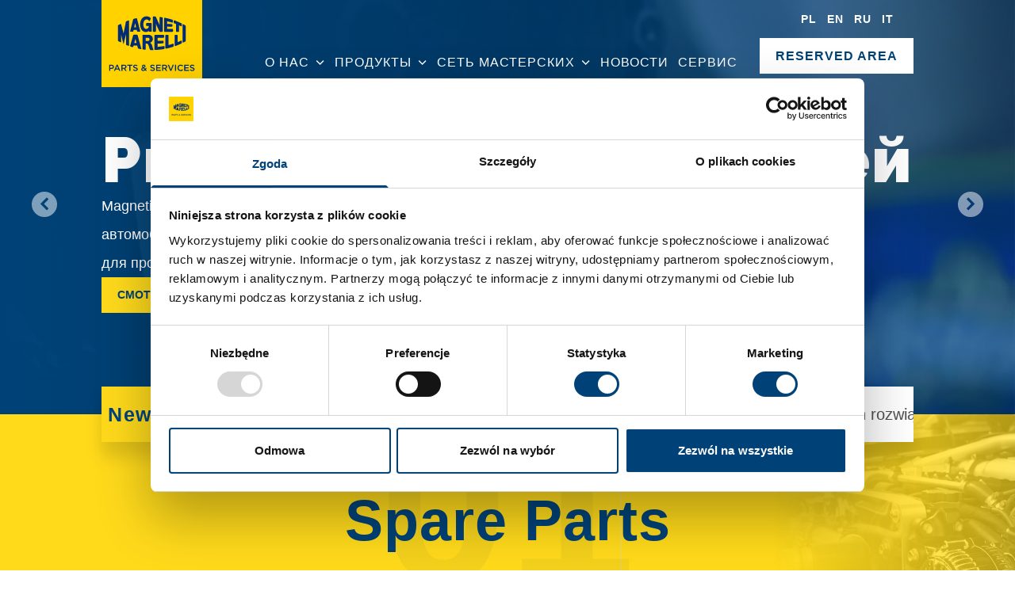

--- FILE ---
content_type: text/html; charset=UTF-8
request_url: https://magnetimarelli-parts-and-services.pl/ru
body_size: 80718
content:
<!DOCTYPE html>
<html lang="ru">
<head>
    <meta charset="utf-8">
    <meta name="viewport" content="width=device-width, initial-scale=1">
    <title>Magneti Marelli Parts &amp; Services | Lang RU</title>
    <link rel="preconnect" href="https://fonts.googleapis.com">
    <link rel="preconnect" href="https://fonts.gstatic.com" crossorigin>
    <link href="https://fonts.googleapis.com/css2?family=Raleway:wght@400;800;900&display=swap" rel="stylesheet">

    <!-- Google Tag Manager -->
    <script>(function(w,d,s,l,i){w[l]=w[l]||[];w[l].push({'gtm.start':
                new Date().getTime(),event:'gtm.js'});var f=d.getElementsByTagName(s)[0],
            j=d.createElement(s),dl=l!='dataLayer'?'&l='+l:'';j.async=true;j.src=
            'https://www.googletagmanager.com/gtm.js?id='+i+dl;f.parentNode.insertBefore(j,f);
        })(window,document,'script','dataLayer','GTM-PVZS8VFB');</script>
    <!-- End Google Tag Manager -->
    <script async src="https://pagead2.googlesyndication.com/pagead/js/adsbygoogle.js?client=ca-pub-6780001127326623"
            crossorigin="anonymous"></script>


    <meta name="title" content="Magneti Marelli Parts &amp; Services">
<meta name="description" content="Magneti Marelli Parts &amp; Services
">
<meta name="keywords" content="Magneti Marelli Parts &amp; Services">
    <link rel="preload" as="style" href="https://magnetimarelli-parts-and-services.pl/build/assets/app-bfMpF4-i.css" /><link rel="preload" as="style" href="https://magnetimarelli-parts-and-services.pl/build/assets/app-X6JekhOX.css" /><link rel="modulepreload" href="https://magnetimarelli-parts-and-services.pl/build/assets/app-Cf7ts3vb.js" /><link rel="stylesheet" href="https://magnetimarelli-parts-and-services.pl/build/assets/app-bfMpF4-i.css" data-navigate-track="reload" /><link rel="stylesheet" href="https://magnetimarelli-parts-and-services.pl/build/assets/app-X6JekhOX.css" data-navigate-track="reload" /><script type="module" src="https://magnetimarelli-parts-and-services.pl/build/assets/app-Cf7ts3vb.js" data-navigate-track="reload"></script>
            <script id="Cookiebot" src="https://consent.cookiebot.com/uc.js" data-cbid="42e060ba-09d0-4097-a004-dae8fcf44ad0" data-blockingmode="auto" type="text/javascript"></script>
    
<!-- Livewire Styles --><style >[wire\:loading][wire\:loading], [wire\:loading\.delay][wire\:loading\.delay], [wire\:loading\.inline-block][wire\:loading\.inline-block], [wire\:loading\.inline][wire\:loading\.inline], [wire\:loading\.block][wire\:loading\.block], [wire\:loading\.flex][wire\:loading\.flex], [wire\:loading\.table][wire\:loading\.table], [wire\:loading\.grid][wire\:loading\.grid], [wire\:loading\.inline-flex][wire\:loading\.inline-flex] {display: none;}[wire\:loading\.delay\.none][wire\:loading\.delay\.none], [wire\:loading\.delay\.shortest][wire\:loading\.delay\.shortest], [wire\:loading\.delay\.shorter][wire\:loading\.delay\.shorter], [wire\:loading\.delay\.short][wire\:loading\.delay\.short], [wire\:loading\.delay\.default][wire\:loading\.delay\.default], [wire\:loading\.delay\.long][wire\:loading\.delay\.long], [wire\:loading\.delay\.longer][wire\:loading\.delay\.longer], [wire\:loading\.delay\.longest][wire\:loading\.delay\.longest] {display: none;}[wire\:offline][wire\:offline] {display: none;}[wire\:dirty]:not(textarea):not(input):not(select) {display: none;}:root {--livewire-progress-bar-color: #2299dd;}[x-cloak] {display: none !important;}</style>
</head>
<body class="antialiased">
<!-- Google Tag Manager (noscript) -->
<noscript><iframe src="https://www.googletagmanager.com/ns.html?id=GTM-PVZS8VFB"
                  height="0" width="0" style="display:none;visibility:hidden"></iframe></noscript>
<!-- End Google Tag Manager (noscript) -->
<div class="relative">
    <header class="">
    <div class="max-w-screen-lg mx-auto flex justify-between">
        <div class="header--left z-10">
            <a href="/ru" class="header-logo">
                <img src="https://magnetimarelli-parts-and-services.pl/img/MM_logo.svg" alt="Logo"/>
            </a>
        </div>
        <div class="header-right flex flex-col items-end h-full z-10">
            <!-- Hamburger Button -->
            <button class="text-white md:hidden" id="hamburgerBtn">
                <svg class="h-12 w-12 fill-current" viewBox="0 0 24 24" xmlns="http://www.w3.org/2000/svg"><path fill-rule="evenodd" clip-rule="evenodd" d="M4 5h16v2H4V5zm0 6h16v2H4v-2zm0 6h16v2H4v-2z"/></svg>
            </button>

            <!-- Regular Menu for larger screens -->
            <div class="header-top-bar hidden md:flex justify-end">
                <ul class="flex text-xs space-x-4 text-white">
                                        <li class="language-switch font-xs flex space-x-2">
                        <a href="/" >PL</a>
                        <a href="/en" >EN</a>
                        <a href="/ru" >RU</a>
                        <a target="_blank" href="https://www.magnetimarelli-parts-and-services.it/" >IT</a>
                    </li>
                </ul>
            </div>
            <nav class="navigation-desktop hidden md:flex justify-end items-end relative text-white">
                        <div class="group relative inline-block pr-3">
    <a href="https://magnetimarelli-parts-and-services.pl/ru/about-us" class="text-lg inline-flex items-center relative z-20">
        О нас
        <svg class="fill-current h-4 w-4 ml-1" xmlns="http://www.w3.org/2000/svg" viewBox="0 0 20 20"><path d="M5.95 7.707L7.05 6.293 12 11.293 16.95 6.293 18.05 7.707 12 13.707z"/></svg>
    </a>

    <div class="submenu absolute hidden group-hover:block bg-white z-10 border border-gray-100 shadow-lg min-w-[120px] w-max">
                        <div class="group pr-3">
    <a href="https://magnetimarelli-parts-and-services.pl/ru/project-50"
       class="text-lg inline-flex items-center "
       target="_self"
    >
        Проект 5.0
    </a>
</div>
                </div>

</div>
                                <div class="group relative inline-block pr-3">
    <a href="https://wyposazeniemm.pl/" class="text-lg inline-flex items-center relative z-20">
        Продукты
        <svg class="fill-current h-4 w-4 ml-1" xmlns="http://www.w3.org/2000/svg" viewBox="0 0 20 20"><path d="M5.95 7.707L7.05 6.293 12 11.293 16.95 6.293 18.05 7.707 12 13.707z"/></svg>
    </a>

    <div class="submenu absolute hidden group-hover:block bg-white z-10 border border-gray-100 shadow-lg min-w-[120px] w-max">
                        <div class="group pr-3">
    <a href="https://wyposazeniemm.pl/"
       class="text-lg inline-flex items-center "
       target="_blank"
    >
        Оборудование
    </a>
</div>
                                <div class="group pr-3">
    <a href="https://magnetimarelli-parts-and-services.pl/ru/zapasnye-casti"
       class="text-lg inline-flex items-center "
       target="_self"
    >
        Запасные части
    </a>
</div>
                                <div class="group pr-3">
    <a href="https://magnetimarelli-parts-and-services.pl/ru/obrabotka"
       class="text-lg inline-flex items-center "
       target="_self"
    >
        Обработка
    </a>
</div>
                                <div class="group pr-3">
    <a href="https://magnetimarelli-parts-and-services.pl/ru/katalogi"
       class="text-lg inline-flex items-center "
       target="_self"
    >
        Каталоги
    </a>
</div>
                                <div class="group pr-3">
    <a href="https://magnetimarelli-parts-and-services.pl/ru/masla"
       class="text-lg inline-flex items-center "
       target="_self"
    >
        Масла
    </a>
</div>
                                <div class="group pr-3">
    <a href="https://magnetimarelli-parts-and-services.pl/ru/trainings"
       class="text-lg inline-flex items-center "
       target="_self"
    >
        Обучение
    </a>
</div>
                </div>

</div>
                                <div class="group relative inline-block pr-3">
    <a href="https://magnetimarelli-parts-and-services.pl/ru/checkstar" class="text-lg inline-flex items-center relative z-20">
        Сеть мастерских
        <svg class="fill-current h-4 w-4 ml-1" xmlns="http://www.w3.org/2000/svg" viewBox="0 0 20 20"><path d="M5.95 7.707L7.05 6.293 12 11.293 16.95 6.293 18.05 7.707 12 13.707z"/></svg>
    </a>

    <div class="submenu absolute hidden group-hover:block bg-white z-10 border border-gray-100 shadow-lg min-w-[120px] w-max">
                        <div class="group pr-3">
    <a href="https://magnetimarelli-parts-and-services.pl/ru/checkstar"
       class="text-lg inline-flex items-center "
       target="_self"
    >
        Checkstar
    </a>
</div>
                                <div class="group pr-3">
    <a href="https://magnetimarelli-parts-and-services.pl/ru/initiatives"
       class="text-lg inline-flex items-center "
       target="_self"
    >
        Инициативы
    </a>
</div>
                                <div class="group pr-3">
    <a href="https://magnetimarelli-parts-and-services.pl/ru/odezda"
       class="text-lg inline-flex items-center "
       target="_self"
    >
        Одежда
    </a>
</div>
                                <div class="group pr-3">
    <a href="https://magnetimarelli-parts-and-services.pl/ru/hybrid-electric"
       class="text-lg inline-flex items-center "
       target="_self"
    >
        Гибридные и электрические
    </a>
</div>
                                <div class="group pr-3">
    <a href="https://magnetimarelli-parts-and-services.pl/ru/worhshop_map"
       class="text-lg inline-flex items-center "
       target="_self"
    >
        Карта мастерских
    </a>
</div>
                </div>

</div>
                                <div class="group pr-3">
    <a href="https://magnetimarelli-parts-and-services.pl/ru/news"
       class="text-lg inline-flex items-center "
       target="_self"
    >
        Новости
    </a>
</div>
                                <div class="group pr-3">
    <a href="http://www.serwis.magnetimarelli-checkstar.pl/?lang=pl"
       class="text-lg inline-flex items-center "
       target="_blank"
    >
        Сервис
    </a>
</div>
                    <div class="group ml-4 relative">
            <a href="#" class="btn btn--white">
                Reserved Area            </a>

            <!-- Dropdown menu -->
            <div class="databases_nav absolute right-0 mt-2 min-w-80 bg-primary text-white font-title normal-case rounded-md shadow-xl opacity-0 invisible group-hover:opacity-100 group-hover:visible duration-300 z-10">
                <div class="">
                    <div class="flex flex-row gap min-w-[640px]">
                        <!-- Banche dati column -->
                        <div class="relative w-1/4 p-4">
                            <h3 class="text-lg font-bold mb-2 text-secondary min-w-max">Reserved Area</h3>
                            <ul class="text-base normal-case">
                                <li><a href='https://www.workshopdata.com/touch/site/layout/wsdLogin/42' class='!text-base  !normal-case hover:text-secondary w-full no-wrap'><img class="inline-block" src="https://magnetimarelli-parts-and-services.pl/img/home-page/database/retisTruck.png" alt="Retis Truck"> <span class='font-icon icon icon-goto-link !text-xs'/></a></li><li><a href='http://www.race.magnetimarelli-checkstar.pl/?lang=pl' class='!text-base  !normal-case hover:text-secondary w-full no-wrap'>Race <span class='font-icon icon icon-goto-link !text-xs'/></a></li><li><a href='https://workshop.autodata-group.com/login?destination=node' class='!text-base  !normal-case hover:text-secondary w-full no-wrap'><img class="inline-block" src="https://magnetimarelli-parts-and-services.pl/img/home-page/database/autodata.png" alt="Autodata"> <span class='font-icon icon icon-goto-link !text-xs'/></a></li><li><a href='https://app.alldata.com/alldata/user/login' class='!text-base  !normal-case hover:text-secondary w-full no-wrap'><img class="inline-block" src="https://magnetimarelli-parts-and-services.pl/img/home-page/database/alldata.png" alt="Alldata"> <span class='font-icon icon icon-goto-link !text-xs'/></a></li><li><a href='https://atfmarelli.com/Identity/Account/Login' class='!text-base  !normal-case hover:text-secondary w-full no-wrap'>ATF Databank <span class='font-icon icon icon-goto-link !text-xs'/></a></li><li><a href='/panel?1' class='!text-base  !normal-case hover:text-secondary w-full no-wrap'>Biuletyny Techniczne <span class='font-icon icon icon-goto-link !text-xs'/></a></li><li><a href='/panel?2' class='!text-base  !normal-case hover:text-secondary w-full no-wrap'>Kody Błędów <span class='font-icon icon icon-goto-link !text-xs'/></a></li><li><a href='/panel' class='!text-base  !normal-case hover:text-secondary w-full no-wrap'>Kampanie Napraw <span class='font-icon icon icon-goto-link !text-xs'/></a></li>                            </ul>

                        </div>
                        <!-- Utility column -->
                        <div class="relative w-1/4 p-4">
                            <h3 class="text-lg font-bold mb-2 text-secondary min-w-max">Utility</h3>
                            <ul class="text-base">
                                <li><a href='https://e-marelli.com/login' class='!text-base !font-title hover:text-secondary !normal-case w-full'>eCommerce <span class='font-icon icon icon-goto-link !text-xs'/></a></li><li><a href='https://web.tecalliance.net/magnetimarelli/qa/home' class='!text-base !font-title hover:text-secondary !normal-case w-full'>Web Cat <span class='font-icon icon icon-goto-link !text-xs'/></a></li><li><a href='https://www.magnetimarelli-datasurf.com/magnetimarelli/Account/Login?ReturnUrl=%2Fmagnetimarelli%2F' class='!text-base !font-title hover:text-secondary !normal-case w-full'>DataSurf <span class='font-icon icon icon-goto-link !text-xs'/></a></li>                            </ul>
                        </div>
                        <div class="relative w-2/4 bg-white text-black">
                            <div class="flex items-center justify-center bg-gray-100">
                                <div class="w-full max-w-md p-8 bg-white">
                                    <form method="POST" action="https://magnetimarelli-parts-and-services.pl/custom-login">
                                        <input type="hidden" name="_token" value="6MZsaN8FAGapqOjiUlJmMCIeYcoq8ks29HMNXNFl" autocomplete="off">
                                        <!-- Email Field -->
                                        <div class="mb-4">
                                            <label for="email" class="block text-sm font-medium text-gray-700">Email</label>
                                            <input type="email" id="email" name="email" value=""
                                                   class="mt-1 block w-full px-4 py-2 border border-gray-300 focus:ring-indigo-500 focus:border-indigo-500"
                                                   required autofocus>
                                                                                    </div>

                                        <!-- Password Field -->
                                        <div class="mb-6">
                                            <label for="password" class="block text-sm font-medium text-gray-700">Password</label>
                                            <input type="password" id="password" name="password"
                                                   class="mt-1 block w-full px-4 py-2 border border-gray-300 focus:ring-indigo-500 focus:border-indigo-500"
                                                   required>
                                                                                    </div>

                                        <!-- Submit Button -->
                                        <div>
                                            <button type="submit"
                                                    class="btn btn--primary w-full">
                                                Login                                            </button>
                                        </div>

                                        <!-- divider with text -->
                                        <div class="flex items-center justify-center my-4">
                                            <div class="flex-grow border-t border-gray-300"></div>
                                            <span class="mx-4 text-gray-500">or</span>
                                            <div class="flex-grow border-t border-gray-300"></div>
                                        </div>

                                        <div class="flex gap-2 ">
                                            <a
                                                href="/checkstar"
                                                class="btn btn--secondary w-full">
                                                Explore                                            </a>
                                            <a
                                                href="/kontakt?department=10"
                                                class="btn btn--secondary w-full">
                                                Join                                            </a>
                                        </div>
                                    </form>
                                </div>
                            </div>
                        </div>
                    </div>
                </div>
            </div>
        </div>
</nav>

        </div>
    </div>

        <!-- Sidebar Menu for smaller screens -->
    <div id="mobileMenu" class="fixed inset-y-0 right-0 bg-[#004277] transform translate-x-full transition-transform duration-300 z-50 w-64 overflow-y-auto">
        <!-- Close Button -->
        <button class="absolute top-0 right-0 text-white" id="closeBtn">
            <span class=" h-12 w-12  font-icon icon !text-[2rem] icon-close"></span>
        </button>

        <div class="pt-16 px-4">
            <!-- Language and other top menu items -->
            <ul class="text-white mb-6">
                                <div class="py-2 flex flex-col">
                    <span>Languages:</span>
                    <div>
                        <a href="/" class="px-2">PL</a>
                        <a href="/en" class="px-2">EN</a>
                        <a href="/ru" class="px-2">RU</a>
                    </div>
                </div>
            </ul>

            <!-- Main navigation items -->
            <nav>
                                                            <div class="group relative mb-2">
                            <div class="flex justify-between items-center text-white text-lg cursor-pointer" onclick="toggleSubmenu(this)">
                                <a href="https://magnetimarelli-parts-and-services.pl/ru/about-us">О нас</a>
                                <svg class="fill-current h-4 w-4 ml-1 transform transition-transform duration-200" xmlns="http://www.w3.org/2000/svg" viewBox="0 0 20 20"><path d="M5.95 7.707L7.05 6.293 12 11.293 16.95 6.293 18.05 7.707 12 13.707z"/></svg>
                            </div>
                            <div class="submenu hidden pl-4 mt-2">
                                                                                                            <a href="https://magnetimarelli-parts-and-services.pl/ru/project-50" class="block py-2 !text-white hover:text-gray-300 text-base">Проект 5.0</a>
                                                                                                </div>
                        </div>
                                                                                <div class="group relative mb-2">
                            <div class="flex justify-between items-center text-white text-lg cursor-pointer" onclick="toggleSubmenu(this)">
                                <a href="https://wyposazeniemm.pl/">Продукты</a>
                                <svg class="fill-current h-4 w-4 ml-1 transform transition-transform duration-200" xmlns="http://www.w3.org/2000/svg" viewBox="0 0 20 20"><path d="M5.95 7.707L7.05 6.293 12 11.293 16.95 6.293 18.05 7.707 12 13.707z"/></svg>
                            </div>
                            <div class="submenu hidden pl-4 mt-2">
                                                                                                            <a href="https://wyposazeniemm.pl/" class="block py-2 !text-white hover:text-gray-300 text-base">Оборудование</a>
                                                                                                                                                <a href="https://magnetimarelli-parts-and-services.pl/ru/zapasnye-casti" class="block py-2 !text-white hover:text-gray-300 text-base">Запасные части</a>
                                                                                                                                                <a href="https://magnetimarelli-parts-and-services.pl/ru/obrabotka" class="block py-2 !text-white hover:text-gray-300 text-base">Обработка</a>
                                                                                                                                                <a href="https://magnetimarelli-parts-and-services.pl/ru/katalogi" class="block py-2 !text-white hover:text-gray-300 text-base">Каталоги</a>
                                                                                                                                                <a href="https://magnetimarelli-parts-and-services.pl/ru/masla" class="block py-2 !text-white hover:text-gray-300 text-base">Масла</a>
                                                                                                                                                <a href="https://magnetimarelli-parts-and-services.pl/ru/trainings" class="block py-2 !text-white hover:text-gray-300 text-base">Обучение</a>
                                                                                                </div>
                        </div>
                                                                                <div class="group relative mb-2">
                            <div class="flex justify-between items-center text-white text-lg cursor-pointer" onclick="toggleSubmenu(this)">
                                <a href="https://magnetimarelli-parts-and-services.pl/ru/checkstar">Сеть мастерских</a>
                                <svg class="fill-current h-4 w-4 ml-1 transform transition-transform duration-200" xmlns="http://www.w3.org/2000/svg" viewBox="0 0 20 20"><path d="M5.95 7.707L7.05 6.293 12 11.293 16.95 6.293 18.05 7.707 12 13.707z"/></svg>
                            </div>
                            <div class="submenu hidden pl-4 mt-2">
                                                                                                            <a href="https://magnetimarelli-parts-and-services.pl/ru/checkstar" class="block py-2 !text-white hover:text-gray-300 text-base">Checkstar</a>
                                                                                                                                                <a href="https://magnetimarelli-parts-and-services.pl/ru/initiatives" class="block py-2 !text-white hover:text-gray-300 text-base">Инициативы</a>
                                                                                                                                                <a href="https://magnetimarelli-parts-and-services.pl/ru/odezda" class="block py-2 !text-white hover:text-gray-300 text-base">Одежда</a>
                                                                                                                                                <a href="https://magnetimarelli-parts-and-services.pl/ru/hybrid-electric" class="block py-2 !text-white hover:text-gray-300 text-base">Гибридные и электрические</a>
                                                                                                                                                <a href="https://magnetimarelli-parts-and-services.pl/ru/worhshop_map" class="block py-2 !text-white hover:text-gray-300 text-base">Карта мастерских</a>
                                                                                                </div>
                        </div>
                                                                                <a href="https://magnetimarelli-parts-and-services.pl/ru/news" class="block py-2 text-white text-lg hover:text-gray-300">Новости</a>
                                                                                <a href="http://www.serwis.magnetimarelli-checkstar.pl/?lang=pl" class="block py-2 text-white text-lg hover:text-gray-300">Сервис</a>
                                                        
                    <div class="group relative mb-2">
                        <div class="flex justify-between items-center text-white text-lg cursor-pointer" onclick="toggleSubmenu(this)">
                            Reserved Area                            <svg class="fill-current h-4 w-4 ml-1 transform transition-transform duration-200" xmlns="http://www.w3.org/2000/svg" viewBox="0 0 20 20">
                                <path d="M5.95 7.707L7.05 6.293 12 11.293 16.95 6.293 18.05 7.707 12 13.707z"/>
                            </svg>
                        </div>
                        <div class="submenu hidden pl-4 mt-2 overflow-auto">
                            <!-- Dropdown content -->
                            <div class="">
                                <div class="flex flex-col text-xs overflow-auto">
                                    <!-- Banche Dati Column -->
                                    <div>
                                        <h3 class="text-lg font-bold mb-2 text-secondary">Reserved Area</h3>
                                        <ul class="space-y-2 text-base">
                                                                                            <li class="!text-white">
                                                    <a href="https://www.workshopdata.com/touch/site/layout/wsdLogin/42" class="block !text-white hover:text-gray-300 text-sm">
                                                        <img class="inline-block" src="https://magnetimarelli-parts-and-services.pl/img/home-page/database/retisTruck.png" alt="Retis Truck"> <span class="font-icon icon icon-goto-link text-xs"></span>
                                                    </a>
                                                </li>
                                                                                            <li class="!text-white">
                                                    <a href="http://www.race.magnetimarelli-checkstar.pl/?lang=pl" class="block !text-white hover:text-gray-300 text-sm">
                                                        Race <span class="font-icon icon icon-goto-link text-xs"></span>
                                                    </a>
                                                </li>
                                                                                            <li class="!text-white">
                                                    <a href="https://workshop.autodata-group.com/login?destination=node" class="block !text-white hover:text-gray-300 text-sm">
                                                        <img class="inline-block" src="https://magnetimarelli-parts-and-services.pl/img/home-page/database/autodata.png" alt="Autodata"> <span class="font-icon icon icon-goto-link text-xs"></span>
                                                    </a>
                                                </li>
                                                                                            <li class="!text-white">
                                                    <a href="https://app.alldata.com/alldata/user/login" class="block !text-white hover:text-gray-300 text-sm">
                                                        <img class="inline-block" src="https://magnetimarelli-parts-and-services.pl/img/home-page/database/alldata.png" alt="Alldata"> <span class="font-icon icon icon-goto-link text-xs"></span>
                                                    </a>
                                                </li>
                                                                                            <li class="!text-white">
                                                    <a href="https://atfmarelli.com/Identity/Account/Login" class="block !text-white hover:text-gray-300 text-sm">
                                                        ATF Databank <span class="font-icon icon icon-goto-link text-xs"></span>
                                                    </a>
                                                </li>
                                                                                            <li class="!text-white">
                                                    <a href="http://www.magnetimarelli-checkstar.pl/strefa-dla-zalogowanych,25,3,0?1" class="block !text-white hover:text-gray-300 text-sm">
                                                        Biuletyny Techniczne <span class="font-icon icon icon-goto-link text-xs"></span>
                                                    </a>
                                                </li>
                                                                                            <li class="!text-white">
                                                    <a href="http://www.magnetimarelli-checkstar.pl/strefa-dla-zalogowanych,25,3,0?2" class="block !text-white hover:text-gray-300 text-sm">
                                                        Kody Błędów <span class="font-icon icon icon-goto-link text-xs"></span>
                                                    </a>
                                                </li>
                                                                                            <li class="!text-white">
                                                    <a href="http://www.magnetimarelli-checkstar.pl/strefa-dla-zalogowanych,25,3,0" class="block !text-white hover:text-gray-300 text-sm">
                                                        Kampanie Napraw <span class="font-icon icon icon-goto-link text-xs"></span>
                                                    </a>
                                                </li>
                                                                                    </ul>
                                    </div>
                                    <!-- Utility Column -->
                                    <div>
                                        <h3 class="text-lg font-bold mb-2 text-secondary">Utility</h3>
                                        <ul class="space-y-2 text-base">
                                                                                            <li class="!text-white">
                                                    <a href="https://e-marelli.com/login" class="block py-2 !text-white hover:text-gray-300 text-sm">
                                                        eCommerce <span class="font-icon icon icon-goto-link text-xs"></span>
                                                    </a>
                                                </li>
                                                                                            <li class="!text-white">
                                                    <a href="https://web.tecalliance.net/magnetimarelli/qa/home" class="block py-2 !text-white hover:text-gray-300 text-sm">
                                                        Web Cat <span class="font-icon icon icon-goto-link text-xs"></span>
                                                    </a>
                                                </li>
                                                                                            <li class="!text-white">
                                                    <a href="https://www.magnetimarelli-datasurf.com/magnetimarelli/Account/Login?ReturnUrl=%2Fmagnetimarelli%2F" class="block py-2 !text-white hover:text-gray-300 text-sm">
                                                        DataSurf <span class="font-icon icon icon-goto-link text-xs"></span>
                                                    </a>
                                                </li>
                                                                                    </ul>
                                    </div>
                                </div>
                            </div>
                        </div>
                    </div>
            </nav>
        </div>
    </div>

</header>

<script>
    document.getElementById('hamburgerBtn').addEventListener('click', function(){
        document.getElementById('mobileMenu').classList.remove('translate-x-full');
    });

    document.getElementById('closeBtn').addEventListener('click', function(){
        document.getElementById('mobileMenu').classList.add('translate-x-full');
    });

    function toggleSubmenu(element) {
        const submenu = element.nextElementSibling;
        const arrow = element.querySelector('svg');
        submenu.classList.toggle('hidden');
        arrow.classList.toggle('rotate-180');
    }
</script>

        <div wire:snapshot="{&quot;data&quot;:{&quot;slides&quot;:[[[{&quot;title&quot;:&quot;\u0420\u044b\u043d\u043e\u043a \u0437\u0430\u043f\u0430\u0441\u043d\u044b\u0445 \u0447\u0430\u0441\u0442\u0435\u0439&quot;,&quot;description&quot;:&quot;Magneti Marelli Parts &amp; Services - \u044d\u0442\u043e \u0441\u0438\u043c\u0432\u043e\u043b \u0438\u0442\u0430\u043b\u044c\u044f\u043d\u0441\u043a\u043e\u0433\u043e \u043a\u0430\u0447\u0435\u0441\u0442\u0432\u0430 \u0432 \u0430\u0432\u0442\u043e\u043c\u043e\u0431\u0438\u043b\u044c\u043d\u043e\u043c \u043c\u0438\u0440\u0435, \u0441\u0438\u043d\u043e\u043d\u0438\u043c \u0442\u0435\u0445\u043d\u043e\u043b\u043e\u0433\u0438\u0447\u0435\u0441\u043a\u0438\u0445 \u0438\u043d\u043d\u043e\u0432\u0430\u0446\u0438\u0439 \u0438 \u043e\u0440\u0438\u0435\u043d\u0442\u0438\u0440 \u0434\u043b\u044f \u043f\u0440\u043e\u0444\u0435\u0441\u0441\u0438\u043e\u043d\u0430\u043b\u043e\u0432 \u0438 \u0432\u043e\u0434\u0438\u0442\u0435\u043b\u0435\u0439.&quot;,&quot;backgroud_image&quot;:&quot;&quot;,&quot;link_label&quot;:&quot;\u0441\u043c\u043e\u0442\u0440\u0438\u0442\u0435&quot;,&quot;link&quot;:&quot;#&quot;,&quot;background_image&quot;:19,&quot;active&quot;:true,&quot;next&quot;:false,&quot;prev&quot;:false},{&quot;s&quot;:&quot;arr&quot;}],[{&quot;title&quot;:&quot;\u041e\u0431\u0443\u0447\u0435\u043d\u0438\u0435&quot;,&quot;description&quot;:&quot;\u041d\u0430\u0448\u0430 \u043a\u043e\u043c\u043f\u0430\u043d\u0438\u044f \u0440\u0430\u0437\u0440\u0430\u0431\u0430\u0442\u044b\u0432\u0430\u0435\u0442 \u043e\u0442 3 \u0434\u043e 6 \u043d\u043e\u0432\u044b\u0445 \u0443\u0447\u0435\u0431\u043d\u044b\u0445 \u0442\u0435\u043c \u0432 \u0433\u043e\u0434 \u043f\u043e \u0446\u0435\u043b\u044b\u043c \u0430\u0432\u0442\u043e\u043c\u043e\u0431\u0438\u043b\u044f\u043c (\u041c\u041e\u041d\u041e\u0413\u0420\u0410\u0424\u0418\u042f) \u0438\u043b\u0438 \u043a\u043e\u043d\u043a\u0440\u0435\u0442\u043d\u044b\u043c \u0441\u0438\u0441\u0442\u0435\u043c\u0430\u043c, \u0443\u0441\u0442\u0430\u043d\u043e\u0432\u043b\u0435\u043d\u043d\u044b\u043c \u0432 \u0430\u0432\u0442\u043e\u043c\u043e\u0431\u0438\u043b\u0435.&quot;,&quot;backgroud_image&quot;:0,&quot;link_label&quot;:&quot;\u0441\u043c\u043e\u0442\u0440\u0438\u0442\u0435&quot;,&quot;link&quot;:&quot;#&quot;,&quot;background_image&quot;:21,&quot;active&quot;:false,&quot;next&quot;:true,&quot;prev&quot;:false},{&quot;s&quot;:&quot;arr&quot;}],[{&quot;title&quot;:&quot;\u042d\u043b\u0435\u043a\u0442\u0440\u043e\u043d\u0438\u043a\u0430 \u0438 \u0410\u041c\u0422&quot;,&quot;description&quot;:&quot;\u041d\u043e\u0432\u044b\u0439 \u043a\u0430\u0442\u0430\u043b\u043e\u0433 \u0441 400 \u0438\u0437\u0431\u0440\u0430\u043d\u043d\u044b\u043c\u0438 \u043f\u0440\u043e\u0434\u0443\u043a\u0442\u0430\u043c\u0438 \u043f\u0440\u043e\u0438\u0437\u0432\u043e\u0434\u0441\u0442\u0432\u0430 \u042d\u0411\u0423 Marelli Powertrain, \u043a\u043e\u0440\u043f\u0443\u0441\u043e\u0432 \u0434\u0440\u043e\u0441\u0441\u0435\u043b\u044c\u043d\u044b\u0445 \u0437\u0430\u0441\u043b\u043e\u043d\u043e\u043a, \u0438\u043d\u0436\u0435\u043a\u0442\u043e\u0440\u043e\u0432 \u0438 \u0440\u043e\u0442\u043e\u0440\u043d\u044b\u0445 \u0448\u0435\u0441\u0442\u0435\u0440\u0435\u043d. \u0422\u0435\u0445\u043d\u043e\u043b\u043e\u0433\u0438\u044f \u0438 \u043a\u0430\u0447\u0435\u0441\u0442\u0432\u043e \u043e\u0440\u0438\u0433\u0438\u043d\u0430\u043b\u044c\u043d\u043e\u0433\u043e \u043e\u0431\u043e\u0440\u0443\u0434\u043e\u0432\u0430\u043d\u0438\u044f.&quot;,&quot;background_image&quot;:19,&quot;link_label&quot;:&quot;\u0441\u043c\u043e\u0442\u0440\u0438\u0442\u0435&quot;,&quot;link&quot;:&quot;#&quot;,&quot;active&quot;:false,&quot;next&quot;:false,&quot;prev&quot;:false},{&quot;s&quot;:&quot;arr&quot;}],[{&quot;title&quot;:&quot;\u0421\u043c\u043e\u0442\u0440\u0438\u0442\u0435&quot;,&quot;description&quot;:&quot;\u0410\u0441\u0441\u043e\u0440\u0442\u0438\u043c\u0435\u043d\u0442 \u0431\u044b\u043b \u0440\u0430\u0441\u0448\u0438\u0440\u0435\u043d \u0438 \u043e\u0431\u043d\u043e\u0432\u043b\u0435\u043d, \u0447\u0442\u043e\u0431\u044b \u0443\u0434\u043e\u0432\u043b\u0435\u0442\u0432\u043e\u0440\u0438\u0442\u044c \u0432\u0441\u0435 \u043f\u043e\u0442\u0440\u0435\u0431\u043d\u043e\u0441\u0442\u0438 \u0440\u044b\u043d\u043a\u0430, \u043e\u0445\u0432\u0430\u0442\u044b\u0432\u0430\u044f \u0434\u043e 97% \u0435\u0432\u0440\u043e\u043f\u0435\u0439\u0441\u043a\u043e\u0433\u043e \u0440\u044b\u043d\u043a\u0430. \u0411\u043e\u043b\u0435\u0435 450 \u043d\u043e\u0432\u044b\u0445 \u043f\u043e\u0437\u0438\u0446\u0438\u0439 \u0432 \u043a\u0430\u0442\u0430\u043b\u043e\u0433\u0435 \u0438 \u043f\u0440\u0438\u043b\u043e\u0436\u0435\u043d\u0438\u044f \u0434\u043e 55 Cas Auto.&quot;,&quot;background_image&quot;:20,&quot;link_label&quot;:&quot;\u0441\u043c\u043e\u0442\u0440\u0438\u0442\u0435&quot;,&quot;link&quot;:&quot;#&quot;,&quot;active&quot;:false,&quot;next&quot;:false,&quot;prev&quot;:false},{&quot;s&quot;:&quot;arr&quot;}],[{&quot;title&quot;:&quot;\u0420\u044b\u0447\u0430\u0433\u0438 \u0443\u043f\u0440\u0430\u0432\u043b\u0435\u043d\u0438\u044f&quot;,&quot;description&quot;:&quot;\u0421\u0442\u0440\u043e\u0433\u0438\u0435 \u0442\u0435\u0445\u043d\u0438\u0447\u0435\u0441\u043a\u0438\u0435 \u043a\u0440\u0438\u0442\u0435\u0440\u0438\u0438 \u0434\u043b\u044f \u043e\u0431\u043d\u043e\u0432\u043b\u0435\u043d\u043d\u043e\u0433\u043e \u043c\u043e\u0434\u0435\u043b\u044c\u043d\u043e\u0433\u043e \u0440\u044f\u0434\u0430, \u043e\u0431\u0435\u0441\u043f\u0435\u0447\u0438\u0432\u0430\u044e\u0449\u0435\u0433\u043e: \u043f\u043b\u0430\u0432\u043d\u043e\u0441\u0442\u044c \u0445\u043e\u0434\u0430, \u0432\u044b\u0441\u043e\u043a\u0438\u0439 \u043a\u043e\u043c\u0444\u043e\u0440\u0442 \u0435\u0437\u0434\u044b, \u0442\u043e\u0447\u043d\u043e\u0435 \u0441\u043b\u0435\u0436\u0435\u043d\u0438\u0435 \u0437\u0430 \u043a\u043e\u043b\u0435\u0441\u0430\u043c\u0438, \u0432\u044b\u0441\u043e\u043a\u0443\u044e \u0431\u0435\u0437\u043e\u043f\u0430\u0441\u043d\u043e\u0441\u0442\u044c \u0435\u0437\u0434\u044b \u043f\u0440\u0438 \u043f\u0440\u0430\u0432\u0438\u043b\u044c\u043d\u043e\u043c \u0443\u043f\u0440\u0430\u0432\u043b\u0435\u043d\u0438\u0438.&quot;,&quot;background_image&quot;:21,&quot;link_label&quot;:&quot;\u0441\u043c\u043e\u0442\u0440\u0438\u0442\u0435&quot;,&quot;link&quot;:&quot;#&quot;,&quot;active&quot;:false,&quot;next&quot;:false,&quot;prev&quot;:true},{&quot;s&quot;:&quot;arr&quot;}]],{&quot;s&quot;:&quot;arr&quot;}],&quot;activeIndex&quot;:0,&quot;activeSlide&quot;:[{&quot;title&quot;:&quot;\u0420\u044b\u043d\u043e\u043a \u0437\u0430\u043f\u0430\u0441\u043d\u044b\u0445 \u0447\u0430\u0441\u0442\u0435\u0439&quot;,&quot;description&quot;:&quot;Magneti Marelli Parts &amp; Services - \u044d\u0442\u043e \u0441\u0438\u043c\u0432\u043e\u043b \u0438\u0442\u0430\u043b\u044c\u044f\u043d\u0441\u043a\u043e\u0433\u043e \u043a\u0430\u0447\u0435\u0441\u0442\u0432\u0430 \u0432 \u0430\u0432\u0442\u043e\u043c\u043e\u0431\u0438\u043b\u044c\u043d\u043e\u043c \u043c\u0438\u0440\u0435, \u0441\u0438\u043d\u043e\u043d\u0438\u043c \u0442\u0435\u0445\u043d\u043e\u043b\u043e\u0433\u0438\u0447\u0435\u0441\u043a\u0438\u0445 \u0438\u043d\u043d\u043e\u0432\u0430\u0446\u0438\u0439 \u0438 \u043e\u0440\u0438\u0435\u043d\u0442\u0438\u0440 \u0434\u043b\u044f \u043f\u0440\u043e\u0444\u0435\u0441\u0441\u0438\u043e\u043d\u0430\u043b\u043e\u0432 \u0438 \u0432\u043e\u0434\u0438\u0442\u0435\u043b\u0435\u0439.&quot;,&quot;backgroud_image&quot;:&quot;&quot;,&quot;link_label&quot;:&quot;\u0441\u043c\u043e\u0442\u0440\u0438\u0442\u0435&quot;,&quot;link&quot;:&quot;#&quot;,&quot;background_image&quot;:19},{&quot;s&quot;:&quot;arr&quot;}]},&quot;memo&quot;:{&quot;id&quot;:&quot;ypR2aiByeawCe1XmIDs0&quot;,&quot;name&quot;:&quot;site.components.header-slider&quot;,&quot;path&quot;:&quot;ru&quot;,&quot;method&quot;:&quot;GET&quot;,&quot;children&quot;:[],&quot;scripts&quot;:[],&quot;assets&quot;:[],&quot;errors&quot;:[],&quot;locale&quot;:&quot;ru&quot;},&quot;checksum&quot;:&quot;05d73e6614c1309922dd922f9f3f03a1a792fd78261fccae6780fc09f24f180e&quot;}" wire:effects="[]" wire:id="ypR2aiByeawCe1XmIDs0" class="mt-[-7.3rem] header-slider bg-primary py-16 flex items-center w-full relative overflow-hidden"
     x-data="{intervalObj: null, interval: 4000}" x-init="intervalObj = setInterval(() => { $wire.next() }, interval)"
     @mouseover="clearInterval(intervalObj)" @mouseleave="intervalObj = setInterval(() => { $wire.next() }, interval)">
    <!--[if BLOCK]><![endif]-->        <div
            :key="slide-0"
            wire:key="slide-0"
            class="flex justify-center items-center transition-all duration-300 w-full h-full absolute translate-x-0 opacity-1">
            <div
                class="relative z-10 w-2/3 md:w-3/4 lg:w-full max-w-screen-lg flex flex-col items-start text-white gap-8 z-[1] pt-10">
                <h2 class="font-title font-black tracking-wide text-[2rem] md:text-[5rem] leading-none">
                    Рынок запасных частей
                </h2>
                <p class="7/8 md:w-3/5 text-xs md:text-[1.131rem] leading-loose">
                    Magneti Marelli Parts &amp; Services - это символ итальянского качества в автомобильном мире, синоним технологических инноваций и ориентир для профессионалов и водителей.
                </p>

                <!--[if BLOCK]><![endif]-->                                        <a class="btn btn--secondary"
                       data-link="#"
                       :key="slide-link-0"
                       x-bind:href="'#'">
                        смотрите
                    </a>
                <!--[if ENDBLOCK]><![endif]-->
            </div>

            <!--[if BLOCK]><![endif]-->                <div class="absolute top-0 w-full h-full z-0">
                    <img class="absolute w-full h-full object-cover"
                         src="https://ocs-pl.oktawave.com/v1/AUTH_878efe704f434ed79c978a14617d05fb/test_magneti/19/image-slide1-(1).jpg" alt="Рынок запасных частей" />
                    <div
                        class="absolute w-full h-full bg-gradient-to-r from-primary to-primary/[.67]">
                    </div>
                </div>
            <!--[if ENDBLOCK]><![endif]-->
        </div>
            <div
            :key="slide-1"
            wire:key="slide-1"
            class="flex justify-center items-center transition-all duration-300 w-full h-full absolute opacity-0 translate-x-full">
            <div
                class="relative z-10 w-2/3 md:w-3/4 lg:w-full max-w-screen-lg flex flex-col items-start text-white gap-8 z-[1] pt-10">
                <h2 class="font-title font-black tracking-wide text-[2rem] md:text-[5rem] leading-none">
                    Обучение
                </h2>
                <p class="7/8 md:w-3/5 text-xs md:text-[1.131rem] leading-loose">
                    Наша компания разрабатывает от 3 до 6 новых учебных тем в год по целым автомобилям (МОНОГРАФИЯ) или конкретным системам, установленным в автомобиле.
                </p>

                <!--[if BLOCK]><![endif]-->                                        <a class="btn btn--secondary"
                       data-link="#"
                       :key="slide-link-1"
                       x-bind:href="'#'">
                        смотрите
                    </a>
                <!--[if ENDBLOCK]><![endif]-->
            </div>

            <!--[if BLOCK]><![endif]-->                <div class="absolute top-0 w-full h-full z-0">
                    <img class="absolute w-full h-full object-cover"
                         src="https://ocs-pl.oktawave.com/v1/AUTH_878efe704f434ed79c978a14617d05fb/test_magneti/21/home-2-(1).jpg" alt="Обучение" />
                    <div
                        class="absolute w-full h-full bg-gradient-to-r from-primary to-primary/[.67]">
                    </div>
                </div>
            <!--[if ENDBLOCK]><![endif]-->
        </div>
            <div
            :key="slide-2"
            wire:key="slide-2"
            class="flex justify-center items-center transition-all duration-300 w-full h-full absolute opacity-0">
            <div
                class="relative z-10 w-2/3 md:w-3/4 lg:w-full max-w-screen-lg flex flex-col items-start text-white gap-8 z-[1] pt-10">
                <h2 class="font-title font-black tracking-wide text-[2rem] md:text-[5rem] leading-none">
                    Электроника и АМТ
                </h2>
                <p class="7/8 md:w-3/5 text-xs md:text-[1.131rem] leading-loose">
                    Новый каталог с 400 избранными продуктами производства ЭБУ Marelli Powertrain, корпусов дроссельных заслонок, инжекторов и роторных шестерен. Технология и качество оригинального оборудования.
                </p>

                <!--[if BLOCK]><![endif]-->                                        <a class="btn btn--secondary"
                       data-link="#"
                       :key="slide-link-2"
                       x-bind:href="'#'">
                        смотрите
                    </a>
                <!--[if ENDBLOCK]><![endif]-->
            </div>

            <!--[if BLOCK]><![endif]-->                <div class="absolute top-0 w-full h-full z-0">
                    <img class="absolute w-full h-full object-cover"
                         src="https://ocs-pl.oktawave.com/v1/AUTH_878efe704f434ed79c978a14617d05fb/test_magneti/19/image-slide1-(1).jpg" alt="Электроника и АМТ" />
                    <div
                        class="absolute w-full h-full bg-gradient-to-r from-primary to-primary/[.67]">
                    </div>
                </div>
            <!--[if ENDBLOCK]><![endif]-->
        </div>
            <div
            :key="slide-3"
            wire:key="slide-3"
            class="flex justify-center items-center transition-all duration-300 w-full h-full absolute opacity-0">
            <div
                class="relative z-10 w-2/3 md:w-3/4 lg:w-full max-w-screen-lg flex flex-col items-start text-white gap-8 z-[1] pt-10">
                <h2 class="font-title font-black tracking-wide text-[2rem] md:text-[5rem] leading-none">
                    Смотрите
                </h2>
                <p class="7/8 md:w-3/5 text-xs md:text-[1.131rem] leading-loose">
                    Ассортимент был расширен и обновлен, чтобы удовлетворить все потребности рынка, охватывая до 97% европейского рынка. Более 450 новых позиций в каталоге и приложения до 55 Cas Auto.
                </p>

                <!--[if BLOCK]><![endif]-->                                        <a class="btn btn--secondary"
                       data-link="#"
                       :key="slide-link-3"
                       x-bind:href="'#'">
                        смотрите
                    </a>
                <!--[if ENDBLOCK]><![endif]-->
            </div>

            <!--[if BLOCK]><![endif]-->                <div class="absolute top-0 w-full h-full z-0">
                    <img class="absolute w-full h-full object-cover"
                         src="https://ocs-pl.oktawave.com/v1/AUTH_878efe704f434ed79c978a14617d05fb/test_magneti/20/hero-attrezzature.jpg" alt="Смотрите" />
                    <div
                        class="absolute w-full h-full bg-gradient-to-r from-primary to-primary/[.67]">
                    </div>
                </div>
            <!--[if ENDBLOCK]><![endif]-->
        </div>
            <div
            :key="slide-4"
            wire:key="slide-4"
            class="flex justify-center items-center transition-all duration-300 w-full h-full absolute opacity-0 -translate-x-full">
            <div
                class="relative z-10 w-2/3 md:w-3/4 lg:w-full max-w-screen-lg flex flex-col items-start text-white gap-8 z-[1] pt-10">
                <h2 class="font-title font-black tracking-wide text-[2rem] md:text-[5rem] leading-none">
                    Рычаги управления
                </h2>
                <p class="7/8 md:w-3/5 text-xs md:text-[1.131rem] leading-loose">
                    Строгие технические критерии для обновленного модельного ряда, обеспечивающего: плавность хода, высокий комфорт езды, точное слежение за колесами, высокую безопасность езды при правильном управлении.
                </p>

                <!--[if BLOCK]><![endif]-->                                        <a class="btn btn--secondary"
                       data-link="#"
                       :key="slide-link-4"
                       x-bind:href="'#'">
                        смотрите
                    </a>
                <!--[if ENDBLOCK]><![endif]-->
            </div>

            <!--[if BLOCK]><![endif]-->                <div class="absolute top-0 w-full h-full z-0">
                    <img class="absolute w-full h-full object-cover"
                         src="https://ocs-pl.oktawave.com/v1/AUTH_878efe704f434ed79c978a14617d05fb/test_magneti/21/home-2-(1).jpg" alt="Рычаги управления" />
                    <div
                        class="absolute w-full h-full bg-gradient-to-r from-primary to-primary/[.67]">
                    </div>
                </div>
            <!--[if ENDBLOCK]><![endif]-->
        </div>
    
    <!--[if BLOCK]><![endif]-->        <button
            class="btn btn--white btn--icon btn--circle opacity-50 hover:opacity-100 z-10 absolute top-1/2 left-5 md:left-10 -translate-y-1/2"
            aria-label="Previous slide" wire:click="prev">
            <span class="relative icon icon-left "></span>
        </button>
        <button
            class="btn btn--white btn--icon btn--circle opacity-50 hover:opacity-100 z-10 absolute top-1/2 right-5 md:right-10 -translate-y-1/2"
            aria-label="Next slide" wire:click="next">
            <span class="relative icon icon-right"></span>
        </button>
    <!--[if ENDBLOCK]><![endif]-->
</div>
</livewire:site.components.header-slider>
</div>
<main>
        <div wire:snapshot="{&quot;data&quot;:{&quot;slides&quot;:[[[{&quot;text&quot;:&quot;Magneti Marelli Parts &amp; Services oferuje pe\u0142n\u0105 gam\u0119 amortyzator\u00f3w i najnowocze\u015bniejszych rozwi\u0105za\u0144 dla pojazd\u00f3w nowej generacji.&quot;},{&quot;s&quot;:&quot;arr&quot;}],[{&quot;text&quot;:&quot;Nicol\u00f2 Bulega wicemistrzem \u015bwiata Superbike 2025: 14 zwyci\u0119stw w barwach Magneti Marelli Checkstar&quot;},{&quot;s&quot;:&quot;arr&quot;}],[{&quot;text&quot;:&quot;Magneti Marelli Parts &amp; Services wprowadza na rynek now\u0105 gam\u0119 kompresor\u00f3w zawieszenia pneumatycznego, uzupe\u0142niaj\u0105c tym samym asortyment cz\u0119\u015bci zamiennych do pojazd\u00f3w z zawieszeniem pneumatycznym.&quot;},{&quot;s&quot;:&quot;arr&quot;}],[{&quot;text&quot;:&quot;Barcelona podsyca pasj\u0119: wyj\u0105tkowe do\u015bwiadczenie dla polskich partner\u00f3w Magneti Marelli Parts &amp; Services&quot;},{&quot;s&quot;:&quot;arr&quot;}]],{&quot;s&quot;:&quot;arr&quot;}],&quot;activeSlide&quot;:0,&quot;isPlaying&quot;:true},&quot;memo&quot;:{&quot;id&quot;:&quot;bR1evdd56ikvJ5vzEiad&quot;,&quot;name&quot;:&quot;site.components.news-ticker&quot;,&quot;path&quot;:&quot;ru&quot;,&quot;method&quot;:&quot;GET&quot;,&quot;children&quot;:[],&quot;scripts&quot;:[],&quot;assets&quot;:[],&quot;errors&quot;:[],&quot;locale&quot;:&quot;ru&quot;},&quot;checksum&quot;:&quot;7cd29758b144a0288a97ebf6617a67100787dc9f109fe6decc27b5422fb43581&quot;}" wire:effects="[]" wire:id="bR1evdd56ikvJ5vzEiad" class="w-full">
    <div class="ticker mx-auto">
        <div class="news-bar bg-white hidden md:flex flex-col md:flex-row items-center overflow-hidden">
            <div class="news px-2">
                News            </div>
            <div class="actions flex items-center">
                <button wire:click="prevSlide" class="mx-2">
                    <span class="font-icon icon icon-left"></span>
                </button>
                <button wire:click="togglePlayPause" class="bg-yellow-300 p-1 rounded-full mx-2">
                    <span class="font-icon icon icon-pause" wire:loading.remove wire:target="togglePlayPause"></span>
                </button>
                <button wire:click="nextSlide" class="mx-2">
                    <span class="font-icon icon icon-right"></span>
                </button>
            </div>
            <div class="ticker-text text-xl font-normal hidden md:block">
                <div style="display: inline-block;" class="ticker-slide">
                    Magneti Marelli Parts &amp; Services oferuje pełną gamę amortyzatorów i najnowocześniejszych rozwiązań dla pojazdów nowej generacji.
                </div>
            </div>
        </div>
    </div>
</div>

    <div class="section-spare-parts spare-parts-bg bg-position py-10">
    <div class="max-w-screen-lg mx-auto px-4">
        <div class="flex flex-col items-center ">
            <div class="flex flex-col items-center mb-6">
                <span class="section-number">01</span>
                <h1 class="section-title text-3xl md:text-7xl">Spare Parts</h1>
            </div>
            <a href="/czesci-zamienne" class="btn btn--primary btn--text-white" role="button">
                <span>View all spare parts</span>
            </a>
        </div>
    </div>
</div>
    <div class="section-workshops-and-training workshops">
    <div class="max-w-screen-lg mx-auto px-4 pb-10">
        <div class="flex flex-col items-center mb-6">
            <span class="section-number">02</span>
            <h1 class="section-title text-3xl md:text-7xl">Workshops</h1>
        </div>

        <div class="flex flex-col md:flex-row">
            <div class="w-full md:w-1/2 pl-3 pr-3 mb-8">
                <div class="card w-full relative shadow-md transform hover:-translate-y-2 transition duration-300 ease-in">
                    <a href="#" class="flex relative w-full">
                        <div class="card-left pl-6 bg-white relative">
                            <div class="card-image relative">
                                <img src="https://magnetimarelli-parts-and-services.pl/img/home-page/checkstar-meccanici.png" alt="смотрите" class="absolute">
                            </div>
                            <div class="card-title text-lg text-left font-bold mb-2">Мастерская</div>
                            <div class="card-text text-left text-gray-600">
                                Ознакомьтесь с предложением мастерской Magneti Marelli Checkstar
                            </div>
                            <div class="font-icon icon-arrow mt-4">
                            </div>
                        </div>

                                                    <div class="card-right overflow-hidden relative">
                                <div class="w-full h-full">
                                    <img
                                        src="https://ocs-pl.oktawave.com/v1/AUTH_878efe704f434ed79c978a14617d05fb/test_magneti/24/Home_img_Checkstar_.png"
                                        alt="смотрите"
                                        class="object-cover">
                                </div>
                                <div class="card-img--border"></div>
                            </div>
                        
                    </a>
                </div>
            </div>

            <div class="w-full md:w-1/2 pl-3 pr-3">
                <div class="card w-full relative shadow-md transform hover:-translate-y-2 transition duration-300 ease-in">
                    <a href="https://magnetimarelli-parts-and-services.pl/wszystkie-szkolenia" class="flex relative w-full">
                        <div class="card-left pl-6 bg-white relative">
                            <div class="card-image relative">
                                <img src="https://magnetimarelli-parts-and-services.pl/img/home-page/checkstar-meccanici.png" alt="смотрите" class="absolute">
                            </div>
                            <div class="card-title text-lg text-left font-bold mb-2">Обучение</div>
                            <div class="card-text text-left text-gray-600">
                                Ознакомьтесь с нашим полным предложением по обучению
                            </div>
                            <div class="font-icon icon-arrow mt-4">
                            </div>
                        </div>
                        <div class="card-right overflow-hidden relative">
                            <div class="w-full h-full">
                                <img
                                    src="https://ocs-pl.oktawave.com/v1/AUTH_878efe704f434ed79c978a14617d05fb/test_magneti/23/servizi-2@3x.png"
                                    alt="смотрите"
                                    class="object-cover">
                            </div>
                            <div class="card-img--border"></div>
                        </div>

                    </a>
                </div>
            </div>

        </div>
    </div>
</div>
    <div class="section-find-workshops map">
    <div class="map-overlay">
        <div class="max-w-screen-lg mx-auto">
            <div class="map-title">
                Find car workshops            </div>
            <div class="workshops--input">
                <form action="/mapa-warsztatow" method="GET" class="flex-1">
                    <input type="text" name="query" id="home-map-query" placeholder="Find location" class="flex-1 p-4 border-2 border-r-0 border-gray-300 focus:outline-none focus:border-blue-500">
                    <button type="submit" id="home-map-action" class="text-white p-4 border-2 focus:outline-none">
                        <span class="font-icon icon icon-right"></span>
                    </button>
                </form>
            </div>
        </div>
    </div>
</div>

    <div class="experience">
        <div wire:snapshot="{&quot;data&quot;:{&quot;slides&quot;:[[[{&quot;title&quot;:&quot;\u0422\u0435\u0445\u043d\u043e\u043b\u043e\u0433\u0438\u044f&quot;,&quot;description&quot;:&quot;\u041f\u0440\u0435\u0434\u043b\u043e\u0436\u0435\u043d\u0438\u0435 \u0434\u043b\u044f \u0432\u0442\u043e\u0440\u0438\u0447\u043d\u043e\u0433\u043e \u0440\u044b\u043d\u043a\u0430 \u043e\u0441\u043d\u043e\u0432\u0430\u043d\u043e \u043d\u0430 \u043a\u0430\u0447\u0435\u0441\u0442\u0432\u0435 \u043e\u0440\u0438\u0433\u0438\u043d\u0430\u043b\u044c\u043d\u043e\u0433\u043e \u043e\u0431\u043e\u0440\u0443\u0434\u043e\u0432\u0430\u043d\u0438\u044f, \u0442\u0430\u043a\u043e\u0433\u043e \u043a\u0430\u043a \u043b\u0438\u043d\u0435\u0439\u043a\u0430 Automotive Lighting, \u043f\u043e\u0434\u0440\u0430\u0437\u0434\u0435\u043b\u0435\u043d\u0438\u0435 Magneti Marelli, \u043c\u0438\u0440\u043e\u0432\u043e\u0433\u043e \u043b\u0438\u0434\u0435\u0440\u0430 \u0432 \u043f\u0440\u043e\u0438\u0437\u0432\u043e\u0434\u0441\u0442\u0432\u0435 \u0444\u0430\u0440 \u0438 \u043e\u0442\u0440\u0430\u0436\u0430\u0442\u0435\u043b\u0435\u0439.&quot;,&quot;background_image&quot;:25,&quot;link_label&quot;:&quot;\u0441\u043c\u043e\u0442\u0440\u0438\u0442\u0435&quot;,&quot;link&quot;:&quot;\/pl\/technologia&quot;,&quot;active&quot;:true,&quot;next&quot;:false,&quot;prev&quot;:false},{&quot;s&quot;:&quot;arr&quot;}],[{&quot;title&quot;:&quot;\u0418\u043d\u043d\u043e\u0432\u0430\u0446\u0438\u0438&quot;,&quot;description&quot;:&quot;Magneti Marelli Aftermarket \u0433\u0430\u0440\u0430\u043d\u0442\u0438\u0440\u0443\u0435\u0442 \u0432\u044b\u0441\u043e\u0447\u0430\u0439\u0448\u0438\u0439 \u0443\u0440\u043e\u0432\u0435\u043d\u044c \u043a\u043e\u043c\u043f\u0435\u0442\u0435\u043d\u0442\u043d\u043e\u0441\u0442\u0438, \u0437\u043d\u0430\u043d\u0438\u0439, \u0438\u043d\u043d\u043e\u0432\u0430\u0446\u0438\u0439, \u0442\u0435\u0445\u043d\u043e\u043b\u043e\u0433\u0438\u0439 \u0438 \u0434\u0438\u0437\u0430\u0439\u043d\u0430 \u0432 \u043c\u0438\u0440\u0435 \u0440\u0435\u043c\u043e\u043d\u0442\u0430 \u0438 \u043e\u0431\u0441\u043b\u0443\u0436\u0438\u0432\u0430\u043d\u0438\u044f \u0430\u0432\u0442\u043e\u043c\u043e\u0431\u0438\u043b\u0435\u0439.&quot;,&quot;background_image&quot;:27,&quot;link_label&quot;:&quot;\u0441\u043c\u043e\u0442\u0440\u0438\u0442\u0435&quot;,&quot;link&quot;:&quot;\/pl\/innowacja&quot;,&quot;active&quot;:false,&quot;next&quot;:true,&quot;prev&quot;:false},{&quot;s&quot;:&quot;arr&quot;}],[{&quot;title&quot;:&quot;\u0423\u0441\u0442\u043e\u0439\u0447\u0438\u0432\u043e\u0435 \u0440\u0430\u0437\u0432\u0438\u0442\u0438\u0435&quot;,&quot;description&quot;:&quot;\u041d\u0430\u043f\u0440\u0430\u0432\u043b\u0435\u043d\u0438\u0435 \u043f\u043e\u0441\u043b\u0435\u043f\u0440\u043e\u0434\u0430\u0436\u043d\u043e\u0433\u043e \u043e\u0431\u0441\u043b\u0443\u0436\u0438\u0432\u0430\u043d\u0438\u044f \u044f\u0432\u043b\u044f\u0435\u0442\u0441\u044f \u0447\u0430\u0441\u0442\u044c\u044e \u043f\u043e\u043b\u0438\u0442\u0438\u043a\u0438 \u0443\u0441\u0442\u043e\u0439\u0447\u0438\u0432\u043e\u0433\u043e \u0440\u0430\u0437\u0432\u0438\u0442\u0438\u044f \u043a\u043e\u043c\u043f\u0430\u043d\u0438\u0438 Magneti Marelli; \u044d\u0442\u043e \u0435\u0436\u0435\u0434\u043d\u0435\u0432\u043d\u044b\u0439 \u0440\u0438\u0442\u0443\u0430\u043b \u0432 \u044d\u043a\u043e\u043b\u043e\u0433\u0438\u0447\u0435\u0441\u043a\u043e\u043c, \u044d\u043a\u043e\u043d\u043e\u043c\u0438\u0447\u0435\u0441\u043a\u043e\u043c \u0438 \u0441\u043e\u0446\u0438\u0430\u043b\u044c\u043d\u043e\u043c \u0441\u0435\u043a\u0442\u043e\u0440\u0430\u0445.&quot;,&quot;background_image&quot;:26,&quot;link_label&quot;:&quot;\u0441\u043c\u043e\u0442\u0440\u0438\u0442\u0435&quot;,&quot;link&quot;:&quot;\/pl\/zrownowazony-rozwoj&quot;,&quot;active&quot;:false,&quot;next&quot;:false,&quot;prev&quot;:true},{&quot;s&quot;:&quot;arr&quot;}]],{&quot;s&quot;:&quot;arr&quot;}],&quot;activeIndex&quot;:0,&quot;activeSlide&quot;:[{&quot;title&quot;:&quot;\u0422\u0435\u0445\u043d\u043e\u043b\u043e\u0433\u0438\u044f&quot;,&quot;description&quot;:&quot;\u041f\u0440\u0435\u0434\u043b\u043e\u0436\u0435\u043d\u0438\u0435 \u0434\u043b\u044f \u0432\u0442\u043e\u0440\u0438\u0447\u043d\u043e\u0433\u043e \u0440\u044b\u043d\u043a\u0430 \u043e\u0441\u043d\u043e\u0432\u0430\u043d\u043e \u043d\u0430 \u043a\u0430\u0447\u0435\u0441\u0442\u0432\u0435 \u043e\u0440\u0438\u0433\u0438\u043d\u0430\u043b\u044c\u043d\u043e\u0433\u043e \u043e\u0431\u043e\u0440\u0443\u0434\u043e\u0432\u0430\u043d\u0438\u044f, \u0442\u0430\u043a\u043e\u0433\u043e \u043a\u0430\u043a \u043b\u0438\u043d\u0435\u0439\u043a\u0430 Automotive Lighting, \u043f\u043e\u0434\u0440\u0430\u0437\u0434\u0435\u043b\u0435\u043d\u0438\u0435 Magneti Marelli, \u043c\u0438\u0440\u043e\u0432\u043e\u0433\u043e \u043b\u0438\u0434\u0435\u0440\u0430 \u0432 \u043f\u0440\u043e\u0438\u0437\u0432\u043e\u0434\u0441\u0442\u0432\u0435 \u0444\u0430\u0440 \u0438 \u043e\u0442\u0440\u0430\u0436\u0430\u0442\u0435\u043b\u0435\u0439.&quot;,&quot;background_image&quot;:25,&quot;link_label&quot;:&quot;\u0441\u043c\u043e\u0442\u0440\u0438\u0442\u0435&quot;,&quot;link&quot;:&quot;\/pl\/technologia&quot;},{&quot;s&quot;:&quot;arr&quot;}]},&quot;memo&quot;:{&quot;id&quot;:&quot;gmamznKYh7uIZnLQPUZu&quot;,&quot;name&quot;:&quot;site.components.experience-slider&quot;,&quot;path&quot;:&quot;ru&quot;,&quot;method&quot;:&quot;GET&quot;,&quot;children&quot;:[],&quot;scripts&quot;:[],&quot;assets&quot;:[],&quot;errors&quot;:[],&quot;locale&quot;:&quot;ru&quot;},&quot;checksum&quot;:&quot;8e039514855a075d55520601a5fc6860689fc8cc02c93c1e8bdd9627461e60af&quot;}" wire:effects="[]" wire:id="gmamznKYh7uIZnLQPUZu" class="experience-slider relative bg-primary my-0 mx-auto">
    <div class="h-full relative overflow-hidden">
        <!--[if BLOCK]><![endif]-->            <div class="absolute flex flex-col h-full w-full justify-center items-center transition-all duration-300 translate-x-0 opacity-1">
                <div class="z-10 flex flex-col text-white gap-5 items-start w-full px-20 md:px-52">
                    <h2 class="font-title font-black text-2xl md:text-[2.5rem]">
                        Технология
                    </h2>
                    <p class="font-bold text-sm leading-loose w-full md:w-4/6">
                        Предложение для вторичного рынка основано на качестве оригинального оборудования, такого как линейка Automotive Lighting, подразделение Magneti Marelli, мирового лидера в производстве фар и отражателей.
                    </p>
                    <!--[if BLOCK]><![endif]-->                        <a class="btn btn--secondary"
                           href="/pl/technologia">смотрите</a>
                    <!--[if ENDBLOCK]><![endif]-->
                </div>
                <!--[if BLOCK]><![endif]-->                    <div class="absolute w-full h-full z-0">
                        <img class="absolute w-full h-full object-cover"
                             src="https://ocs-pl.oktawave.com/v1/AUTH_878efe704f434ed79c978a14617d05fb/test_magneti/25/image4.jpg" alt="Технология">
                        <div class="absolute w-full h-full bg-gradient-to-r from-primary to-primary/[.67]"></div>
                    </div>
                <!--[if ENDBLOCK]><![endif]-->
            </div>
                    <div class="absolute flex flex-col h-full w-full justify-center items-center transition-all duration-300 opacity-0 translate-x-full">
                <div class="z-10 flex flex-col text-white gap-5 items-start w-full px-20 md:px-52">
                    <h2 class="font-title font-black text-2xl md:text-[2.5rem]">
                        Инновации
                    </h2>
                    <p class="font-bold text-sm leading-loose w-full md:w-4/6">
                        Magneti Marelli Aftermarket гарантирует высочайший уровень компетентности, знаний, инноваций, технологий и дизайна в мире ремонта и обслуживания автомобилей.
                    </p>
                    <!--[if BLOCK]><![endif]-->                        <a class="btn btn--secondary"
                           href="/pl/innowacja">смотрите</a>
                    <!--[if ENDBLOCK]><![endif]-->
                </div>
                <!--[if BLOCK]><![endif]-->                    <div class="absolute w-full h-full z-0">
                        <img class="absolute w-full h-full object-cover"
                             src="https://ocs-pl.oktawave.com/v1/AUTH_878efe704f434ed79c978a14617d05fb/test_magneti/27/image3.jpg" alt="Инновации">
                        <div class="absolute w-full h-full bg-gradient-to-r from-primary to-primary/[.67]"></div>
                    </div>
                <!--[if ENDBLOCK]><![endif]-->
            </div>
                    <div class="absolute flex flex-col h-full w-full justify-center items-center transition-all duration-300 opacity-0 -translate-x-full">
                <div class="z-10 flex flex-col text-white gap-5 items-start w-full px-20 md:px-52">
                    <h2 class="font-title font-black text-2xl md:text-[2.5rem]">
                        Устойчивое развитие
                    </h2>
                    <p class="font-bold text-sm leading-loose w-full md:w-4/6">
                        Направление послепродажного обслуживания является частью политики устойчивого развития компании Magneti Marelli; это ежедневный ритуал в экологическом, экономическом и социальном секторах.
                    </p>
                    <!--[if BLOCK]><![endif]-->                        <a class="btn btn--secondary"
                           href="/pl/zrownowazony-rozwoj">смотрите</a>
                    <!--[if ENDBLOCK]><![endif]-->
                </div>
                <!--[if BLOCK]><![endif]-->                    <div class="absolute w-full h-full z-0">
                        <img class="absolute w-full h-full object-cover"
                             src="https://ocs-pl.oktawave.com/v1/AUTH_878efe704f434ed79c978a14617d05fb/test_magneti/26/image2.jpg" alt="Устойчивое развитие">
                        <div class="absolute w-full h-full bg-gradient-to-r from-primary to-primary/[.67]"></div>
                    </div>
                <!--[if ENDBLOCK]><![endif]-->
            </div>
        <!--[if ENDBLOCK]><![endif]-->
    </div>
    <!--[if BLOCK]><![endif]-->        <button class="btn btn--secondary btn--icon z-10 absolute top-1/2 left-0 md:left-10 -translate-y-1/2"
                aria-label="Previous slide" wire:click="prev">
            <span class="relative icon icon-left "></span>
        </button>
        <button class="btn btn--secondary btn--icon z-10 absolute top-1/2 right-0 md:right-10 -translate-y-1/2"
                aria-label="Next slide" wire:click="next">
            <span class="relative icon icon-right"></span>
        </button>
    <!--[if ENDBLOCK]><![endif]-->
</div>
</livewire:site.components.experience-slider>
    </div>
    <div class="contact flex items-center flex-col">
    <img src="https://magnetimarelli-parts-and-services.pl/img/home-page/contatti.svg" alt="Logo" class=""/>
    <h2>
        Need help?
    </h2>
    <div>
        <a href="https://magnetimarelli-parts-and-services.pl/kontakt" class="btn btn--secondary">Write to us</a>
    </div>
</div>

</main>
<footer class="footer flex justify-center text-white p-6">
    <div class="max-w-screen-lg w-full">
        <div class="flex flex-col md:flex-row justify-between">
            <!-- Left side -->
            <div class="mb-6 footer-left">
                <!-- Logo and Company Name -->
                <a href="/" class="footer-logo">
                    <img src="https://magnetimarelli-parts-and-services.pl/img/MM_logo.svg" alt="Logo" class=""/>
                </a>
                <!-- Address and VAT Number -->
                <div class="footer--text flex justify-between flex-col w-full">
                    <strong>Marelli Aftermarket Poland Sp. z o.o.</strong>
                    <br>

                    <address class="not-italic">
                        ul. Plac pod Lipami 5
                        40-476 Katowice, Polska
                    </address>
                    <br>
                    <p>Tel. +48 32 60 36 107</p>
                </div>
            </div>
            <!-- Right side with navigation -->
            <div class="flex flex-col md:flex-row flex-wrap footer-right justify-between">
                            </div>
        </div>
        <!-- Bottom bar -->
        <div class="border-t border-gray-700 pt-4 mt-6">
            <div class="footer-bottom flex justify-between items-center">
                <!-- Copy and policies -->
                <div class="flex gap-4">
                    <p>© MAGNETI MARELLI PARTS & SERVICES 2026</p>
                    <ul class="flex space-x-4">
                        <li><a href="/polityka-prywatnosci" class="hover:underline">Polityka prywatności</a></li>
                        <li><a href="/cookies" class="hover:underline">Ciasteczka</a></li>
                    </ul>
                </div>
                <!-- Social links -->
                <div class="flex space-x-4">
                    <a target="_blank" href="https://www.facebook.com/MagnetiMarelliPolska/" class="hover:text-gray-400 w-4 h-4">
                        <svg fill="currentColor" xmlns="http://www.w3.org/2000/svg" viewBox="0 0 448 512"><!--! Font Awesome Free 6.1.1 by @fontawesome - https://fontawesome.com License - https://fontawesome.com/license/free (Icons: CC BY 4.0, Fonts: SIL OFL 1.1, Code: MIT License) Copyright 2022 Fonticons, Inc. --><path d="M400 32H48A48 48 0 0 0 0 80v352a48 48 0 0 0 48 48h137.25V327.69h-63V256h63v-54.64c0-62.15 37-96.48 93.67-96.48 27.14 0 55.52 4.84 55.52 4.84v61h-31.27c-30.81 0-40.42 19.12-40.42 38.73V256h68.78l-11 71.69h-57.78V480H400a48 48 0 0 0 48-48V80a48 48 0 0 0-48-48z"/></svg>                    </a>
                    <a target="_blank" href="https://www.instagram.com/magnetimarellipl/" class="hover:text-gray-400 w-4 h-4">
                        <svg fill="currentColor" xmlns="http://www.w3.org/2000/svg" viewBox="0 0 448 512"><!--! Font Awesome Free 6.1.1 by @fontawesome - https://fontawesome.com License - https://fontawesome.com/license/free (Icons: CC BY 4.0, Fonts: SIL OFL 1.1, Code: MIT License) Copyright 2022 Fonticons, Inc. --><path d="M224,202.66A53.34,53.34,0,1,0,277.36,256,53.38,53.38,0,0,0,224,202.66Zm124.71-41a54,54,0,0,0-30.41-30.41c-21-8.29-71-6.43-94.3-6.43s-73.25-1.93-94.31,6.43a54,54,0,0,0-30.41,30.41c-8.28,21-6.43,71.05-6.43,94.33S91,329.26,99.32,350.33a54,54,0,0,0,30.41,30.41c21,8.29,71,6.43,94.31,6.43s73.24,1.93,94.3-6.43a54,54,0,0,0,30.41-30.41c8.35-21,6.43-71.05,6.43-94.33S357.1,182.74,348.75,161.67ZM224,338a82,82,0,1,1,82-82A81.9,81.9,0,0,1,224,338Zm85.38-148.3a19.14,19.14,0,1,1,19.13-19.14A19.1,19.1,0,0,1,309.42,189.74ZM400,32H48A48,48,0,0,0,0,80V432a48,48,0,0,0,48,48H400a48,48,0,0,0,48-48V80A48,48,0,0,0,400,32ZM382.88,322c-1.29,25.63-7.14,48.34-25.85,67s-41.4,24.63-67,25.85c-26.41,1.49-105.59,1.49-132,0-25.63-1.29-48.26-7.15-67-25.85s-24.63-41.42-25.85-67c-1.49-26.42-1.49-105.61,0-132,1.29-25.63,7.07-48.34,25.85-67s41.47-24.56,67-25.78c26.41-1.49,105.59-1.49,132,0,25.63,1.29,48.33,7.15,67,25.85s24.63,41.42,25.85,67.05C384.37,216.44,384.37,295.56,382.88,322Z"/></svg>                    </a>
                    <a target="_blank" href="https://www.youtube.com/MMcheckstar" class="hover:text-gray-400 w-4 h-4">
                        <svg fill="currentColor" xmlns="http://www.w3.org/2000/svg" viewBox="0 0 448 512"><!--! Font Awesome Free 6.1.1 by @fontawesome - https://fontawesome.com License - https://fontawesome.com/license/free (Icons: CC BY 4.0, Fonts: SIL OFL 1.1, Code: MIT License) Copyright 2022 Fonticons, Inc. --><path d="M186.8 202.1l95.2 54.1-95.2 54.1V202.1zM448 80v352c0 26.5-21.5 48-48 48H48c-26.5 0-48-21.5-48-48V80c0-26.5 21.5-48 48-48h352c26.5 0 48 21.5 48 48zm-42 176.3s0-59.6-7.6-88.2c-4.2-15.8-16.5-28.2-32.2-32.4C337.9 128 224 128 224 128s-113.9 0-142.2 7.7c-15.7 4.2-28 16.6-32.2 32.4-7.6 28.5-7.6 88.2-7.6 88.2s0 59.6 7.6 88.2c4.2 15.8 16.5 27.7 32.2 31.9C110.1 384 224 384 224 384s113.9 0 142.2-7.7c15.7-4.2 28-16.1 32.2-31.9 7.6-28.5 7.6-88.1 7.6-88.1z"/></svg>                    </a>
                </div>
            </div>
        </div>
    </div>


</footer>

<script>
    window.addEventListener('load', () => {
        window.shadows = [];
        let contents = document.querySelectorAll('.shadowContent');

        if(!contents.length) {
            contents = document.querySelectorAll('#main-content');
        }

        if(!contents) return;

        if(contents.length) {
            contents.forEach(content => {
                console.log(content);
                let shadow = content.attachShadow({ mode: "open" });
                let elem = document.createElement('div');
                elem.innerHTML = content.innerHTML;
                shadow.appendChild(elem);
                const sheet = new CSSStyleSheet();
                sheet.replaceSync(`
                    .btn{padding-left:1.25rem;padding-right:1.25rem;font-size:.875rem;line-height:1.25rem;display:inline-block;text-decoration:none;text-transform:uppercase;font-family:Arial,sans-serif;font-weight:700;font-style:normal;font-stretch:normal;text-align:center;border:0;height:45px;line-height:45px;cursor:pointer}
                    .btn--secondary{--tw-bg-opacity: 1;background-color:rgb(255 218 27 / var(--tw-bg-opacity));--tw-text-opacity: 1;color:rgb(0 66 119 / var(--tw-text-opacity))}.btn--secondary:hover{--tw-text-opacity: 1;color:rgb(206 172 0 / var(--tw-text-opacity))}
                    .btn--white{--tw-bg-opacity: 1;background-color:rgb(255 255 255 / var(--tw-bg-opacity));--tw-text-opacity: 1;color:rgb(0 66 119 / var(--tw-text-opacity));box-shadow:0 0 2px rgb(0 0 0 / 0.25)}
                    .btn--white-icon{display:inline-flex;align-items:center;padding:5px 15px;--tw-bg-opacity:1;background-color:rgb(255 255 255 / var(--tw-bg-opacity));--tw-text-opacity:1;color:rgb(0 66 119 / var(--tw-text-opacity));text-decoration:none;font-weight:bold;box-shadow:0 0 4px rgba(0,0,0,0.3);transition:box-shadow 0.3s ease,transform 0.3s ease}
                    .btn--white-icon::before{content:'📄';display:inline-block;margin-right:8px;background: #004277;height: 25px;line-height: 25px;padding: 2px 4px;border-radius: 4px;}
                    .btn--white-icon:hover{box-shadow:0 0 4px rgba(0,0,0,0.5);transform:translateY(-2px)}
                    .btn--white-icon:focus,.btn--white-icon:active{outline:none;box-shadow:0 0 4px rgba(0,0,0,0.35)}
                    .btn--text-white{--tw-text-opacity: 1;color:rgb(255 255 255 / var(--tw-text-opacity))}
                    .btn--icon{display:flex;height:3rem;width:3rem;align-items:center;justify-content:center;padding-left:0;padding-right:0;font-family:mmareli}
                `);
                shadow.adoptedStyleSheets.push(sheet);

                window.shadows.push(shadow);
            });
        }
    })
</script>
<script src="/livewire/livewire.min.js?id=87e1046f"   data-csrf="6MZsaN8FAGapqOjiUlJmMCIeYcoq8ks29HMNXNFl" data-update-uri="/livewire/update" data-navigate-once="true"></script>
</body>
</html>


--- FILE ---
content_type: text/html; charset=utf-8
request_url: https://www.google.com/recaptcha/api2/aframe
body_size: 270
content:
<!DOCTYPE HTML><html><head><meta http-equiv="content-type" content="text/html; charset=UTF-8"></head><body><script nonce="uzB48jSU4J7VKTzd3U1XUw">/** Anti-fraud and anti-abuse applications only. See google.com/recaptcha */ try{var clients={'sodar':'https://pagead2.googlesyndication.com/pagead/sodar?'};window.addEventListener("message",function(a){try{if(a.source===window.parent){var b=JSON.parse(a.data);var c=clients[b['id']];if(c){var d=document.createElement('img');d.src=c+b['params']+'&rc='+(localStorage.getItem("rc::a")?sessionStorage.getItem("rc::b"):"");window.document.body.appendChild(d);sessionStorage.setItem("rc::e",parseInt(sessionStorage.getItem("rc::e")||0)+1);localStorage.setItem("rc::h",'1768778906222');}}}catch(b){}});window.parent.postMessage("_grecaptcha_ready", "*");}catch(b){}</script></body></html>

--- FILE ---
content_type: text/css
request_url: https://magnetimarelli-parts-and-services.pl/build/assets/app-bfMpF4-i.css
body_size: 70408
content:
@import"https://cdnjs.cloudflare.com/ajax/libs/font-awesome/6.5.0/css/all.min.css";*,:before,:after{box-sizing:border-box;border-width:0;border-style:solid;border-color:#e5e7eb}:before,:after{--tw-content: ""}html,:host{line-height:1.5;-webkit-text-size-adjust:100%;-moz-tab-size:4;-o-tab-size:4;tab-size:4;font-family:ui-sans-serif,system-ui,sans-serif,"Apple Color Emoji","Segoe UI Emoji",Segoe UI Symbol,"Noto Color Emoji";font-feature-settings:normal;font-variation-settings:normal;-webkit-tap-highlight-color:transparent}body{margin:0;line-height:inherit}hr{height:0;color:inherit;border-top-width:1px}abbr:where([title]){-webkit-text-decoration:underline dotted;text-decoration:underline dotted}h1,h2,h3,h4,h5,h6{font-size:inherit;font-weight:inherit}a{color:inherit;text-decoration:inherit}b,strong{font-weight:bolder}code,kbd,samp,pre{font-family:ui-monospace,SFMono-Regular,Menlo,Monaco,Consolas,Liberation Mono,Courier New,monospace;font-feature-settings:normal;font-variation-settings:normal;font-size:1em}small{font-size:80%}sub,sup{font-size:75%;line-height:0;position:relative;vertical-align:baseline}sub{bottom:-.25em}sup{top:-.5em}table{text-indent:0;border-color:inherit;border-collapse:collapse}button,input,optgroup,select,textarea{font-family:inherit;font-feature-settings:inherit;font-variation-settings:inherit;font-size:100%;font-weight:inherit;line-height:inherit;letter-spacing:inherit;color:inherit;margin:0;padding:0}button,select{text-transform:none}button,input:where([type=button]),input:where([type=reset]),input:where([type=submit]){-webkit-appearance:button;background-color:transparent;background-image:none}:-moz-focusring{outline:auto}:-moz-ui-invalid{box-shadow:none}progress{vertical-align:baseline}::-webkit-inner-spin-button,::-webkit-outer-spin-button{height:auto}[type=search]{-webkit-appearance:textfield;outline-offset:-2px}::-webkit-search-decoration{-webkit-appearance:none}::-webkit-file-upload-button{-webkit-appearance:button;font:inherit}summary{display:list-item}blockquote,dl,dd,h1,h2,h3,h4,h5,h6,hr,figure,p,pre{margin:0}fieldset{margin:0;padding:0}legend{padding:0}ol,ul,menu{list-style:none;margin:0;padding:0}dialog{padding:0}textarea{resize:vertical}input::-moz-placeholder,textarea::-moz-placeholder{opacity:1;color:#9ca3af}input::placeholder,textarea::placeholder{opacity:1;color:#9ca3af}button,[role=button]{cursor:pointer}:disabled{cursor:default}img,svg,video,canvas,audio,iframe,embed,object{display:block;vertical-align:middle}img,video{max-width:100%;height:auto}[hidden]{display:none}*,:before,:after{--tw-border-spacing-x: 0;--tw-border-spacing-y: 0;--tw-translate-x: 0;--tw-translate-y: 0;--tw-rotate: 0;--tw-skew-x: 0;--tw-skew-y: 0;--tw-scale-x: 1;--tw-scale-y: 1;--tw-pan-x: ;--tw-pan-y: ;--tw-pinch-zoom: ;--tw-scroll-snap-strictness: proximity;--tw-gradient-from-position: ;--tw-gradient-via-position: ;--tw-gradient-to-position: ;--tw-ordinal: ;--tw-slashed-zero: ;--tw-numeric-figure: ;--tw-numeric-spacing: ;--tw-numeric-fraction: ;--tw-ring-inset: ;--tw-ring-offset-width: 0px;--tw-ring-offset-color: #fff;--tw-ring-color: rgb(59 130 246 / .5);--tw-ring-offset-shadow: 0 0 #0000;--tw-ring-shadow: 0 0 #0000;--tw-shadow: 0 0 #0000;--tw-shadow-colored: 0 0 #0000;--tw-blur: ;--tw-brightness: ;--tw-contrast: ;--tw-grayscale: ;--tw-hue-rotate: ;--tw-invert: ;--tw-saturate: ;--tw-sepia: ;--tw-drop-shadow: ;--tw-backdrop-blur: ;--tw-backdrop-brightness: ;--tw-backdrop-contrast: ;--tw-backdrop-grayscale: ;--tw-backdrop-hue-rotate: ;--tw-backdrop-invert: ;--tw-backdrop-opacity: ;--tw-backdrop-saturate: ;--tw-backdrop-sepia: ;--tw-contain-size: ;--tw-contain-layout: ;--tw-contain-paint: ;--tw-contain-style: }::backdrop{--tw-border-spacing-x: 0;--tw-border-spacing-y: 0;--tw-translate-x: 0;--tw-translate-y: 0;--tw-rotate: 0;--tw-skew-x: 0;--tw-skew-y: 0;--tw-scale-x: 1;--tw-scale-y: 1;--tw-pan-x: ;--tw-pan-y: ;--tw-pinch-zoom: ;--tw-scroll-snap-strictness: proximity;--tw-gradient-from-position: ;--tw-gradient-via-position: ;--tw-gradient-to-position: ;--tw-ordinal: ;--tw-slashed-zero: ;--tw-numeric-figure: ;--tw-numeric-spacing: ;--tw-numeric-fraction: ;--tw-ring-inset: ;--tw-ring-offset-width: 0px;--tw-ring-offset-color: #fff;--tw-ring-color: rgb(59 130 246 / .5);--tw-ring-offset-shadow: 0 0 #0000;--tw-ring-shadow: 0 0 #0000;--tw-shadow: 0 0 #0000;--tw-shadow-colored: 0 0 #0000;--tw-blur: ;--tw-brightness: ;--tw-contrast: ;--tw-grayscale: ;--tw-hue-rotate: ;--tw-invert: ;--tw-saturate: ;--tw-sepia: ;--tw-drop-shadow: ;--tw-backdrop-blur: ;--tw-backdrop-brightness: ;--tw-backdrop-contrast: ;--tw-backdrop-grayscale: ;--tw-backdrop-hue-rotate: ;--tw-backdrop-invert: ;--tw-backdrop-opacity: ;--tw-backdrop-saturate: ;--tw-backdrop-sepia: ;--tw-contain-size: ;--tw-contain-layout: ;--tw-contain-paint: ;--tw-contain-style: }.container{width:100%}@media (min-width: 640px){.container{max-width:640px}}@media (min-width: 768px){.container{max-width:768px}}@media (min-width: 1024px){.container{max-width:1024px}}@media (min-width: 1280px){.container{max-width:1280px}}@media (min-width: 1536px){.container{max-width:1536px}}.invisible{visibility:hidden}.collapse{visibility:collapse}.static{position:static}.fixed{position:fixed}.absolute{position:absolute}.relative{position:relative}.sticky{position:sticky}.inset-0{top:0;right:0;bottom:0;left:0}.inset-y-0{top:0;bottom:0}.-bottom-\[100px\]{bottom:-100px}.-right-2{right:-.5rem}.-top-16{top:-4rem}.-top-20{top:-5rem}.-top-8{top:-2rem}.-top-9{top:-2.25rem}.-top-\[100px\]{top:-100px}.bottom-0{bottom:0}.bottom-6{bottom:1.5rem}.bottom-\[-50px\]{bottom:-50px}.left-0{left:0}.left-24{left:6rem}.left-4{left:1rem}.left-5{left:1.25rem}.left-6{left:1.5rem}.left-\[-9999px\]{left:-9999px}.left-\[100px\]{left:100px}.right-0{right:0}.right-2{right:.5rem}.right-5{right:1.25rem}.right-6{right:1.5rem}.right-\[120px\]{right:120px}.top-0{top:0}.top-1\/2{top:50%}.top-2{top:.5rem}.top-24{top:6rem}.top-3{top:.75rem}.top-4{top:1rem}.top-6{top:1.5rem}.top-\[-10px\]{top:-10px}.top-\[-50px\]{top:-50px}.top-\[100px\]{top:100px}.top-\[140px\]{top:140px}.top-\[200px\]{top:200px}.top-\[50px\]{top:50px}.top-\[80px\]{top:80px}.top-full{top:100%}.-z-10{z-index:-10}.z-0{z-index:0}.z-10{z-index:10}.z-20{z-index:20}.z-50{z-index:50}.z-\[-10\]{z-index:-10}.z-\[-1\]{z-index:-1}.z-\[100\]{z-index:100}.z-\[1\]{z-index:1}.z-\[2\]{z-index:2}.z-\[3\]{z-index:3}.col-span-1{grid-column:span 1 / span 1}.col-span-2{grid-column:span 2 / span 2}.col-span-3{grid-column:span 3 / span 3}.col-span-4{grid-column:span 4 / span 4}.col-span-5{grid-column:span 5 / span 5}.col-span-6{grid-column:span 6 / span 6}.row-span-2{grid-row:span 2 / span 2}.float-left{float:left}.clear-both{clear:both}.m-1{margin:.25rem}.m-2{margin:.5rem}.m-\[1px\]{margin:1px}.-mx-2{margin-left:-.5rem;margin-right:-.5rem}.-my-2{margin-top:-.5rem;margin-bottom:-.5rem}.mx-16{margin-left:4rem;margin-right:4rem}.mx-2{margin-left:.5rem;margin-right:.5rem}.mx-4{margin-left:1rem;margin-right:1rem}.mx-\[-15px\]{margin-left:-15px;margin-right:-15px}.mx-auto{margin-left:auto;margin-right:auto}.my-0{margin-top:0;margin-bottom:0}.my-1{margin-top:.25rem;margin-bottom:.25rem}.my-10{margin-top:2.5rem;margin-bottom:2.5rem}.my-12{margin-top:3rem;margin-bottom:3rem}.my-14{margin-top:3.5rem;margin-bottom:3.5rem}.my-2{margin-top:.5rem;margin-bottom:.5rem}.my-4{margin-top:1rem;margin-bottom:1rem}.my-5{margin-top:1.25rem;margin-bottom:1.25rem}.my-6{margin-top:1.5rem;margin-bottom:1.5rem}.my-60{margin-top:15rem;margin-bottom:15rem}.my-8{margin-top:2rem;margin-bottom:2rem}.my-\[20px\]{margin-top:20px;margin-bottom:20px}.my-auto{margin-top:auto;margin-bottom:auto}.\!ml-1{margin-left:.25rem!important}.-mb-\[40px\]{margin-bottom:-40px}.-mr-8{margin-right:-2rem}.-mt-10{margin-top:-2.5rem}.-mt-24{margin-top:-6rem}.-mt-32{margin-top:-8rem}.mb-1{margin-bottom:.25rem}.mb-10{margin-bottom:2.5rem}.mb-12{margin-bottom:3rem}.mb-16{margin-bottom:4rem}.mb-2{margin-bottom:.5rem}.mb-20{margin-bottom:5rem}.mb-3{margin-bottom:.75rem}.mb-4{margin-bottom:1rem}.mb-5{margin-bottom:1.25rem}.mb-6{margin-bottom:1.5rem}.mb-8{margin-bottom:2rem}.mb-\[12px\]{margin-bottom:12px}.mb-\[50px\]{margin-bottom:50px}.ml-1{margin-left:.25rem}.ml-4{margin-left:1rem}.ml-6{margin-left:1.5rem}.ml-8{margin-left:2rem}.ml-\[-15px\]{margin-left:-15px}.ml-auto{margin-left:auto}.mr-2{margin-right:.5rem}.mr-4{margin-right:1rem}.ms-2{margin-inline-start:.5rem}.mt-1{margin-top:.25rem}.mt-10{margin-top:2.5rem}.mt-12{margin-top:3rem}.mt-2{margin-top:.5rem}.mt-4{margin-top:1rem}.mt-5{margin-top:1.25rem}.mt-6{margin-top:1.5rem}.mt-8{margin-top:2rem}.mt-\[-200px\]{margin-top:-200px}.mt-\[-50px\]{margin-top:-50px}.mt-\[-7\.3rem\]{margin-top:-7.3rem}.mt-\[-90px\]{margin-top:-90px}.mt-\[10vh\]{margin-top:10vh}.mt-auto{margin-top:auto}.line-clamp-4{overflow:hidden;display:-webkit-box;-webkit-box-orient:vertical;-webkit-line-clamp:4}.block{display:block}.inline-block{display:inline-block}.inline{display:inline}.\!flex{display:flex!important}.flex{display:flex}.inline-flex{display:inline-flex}.table{display:table}.grid{display:grid}.\!contents{display:contents!important}.contents{display:contents}.hidden{display:none}.aspect-square{aspect-ratio:1 / 1}.\!h-\[300px\]{height:300px!important}.h-0{height:0px}.h-10{height:2.5rem}.h-12{height:3rem}.h-16{height:4rem}.h-24{height:6rem}.h-3{height:.75rem}.h-32{height:8rem}.h-4{height:1rem}.h-44{height:11rem}.h-48{height:12rem}.h-5{height:1.25rem}.h-52{height:13rem}.h-56{height:14rem}.h-6{height:1.5rem}.h-60{height:15rem}.h-64{height:16rem}.h-7{height:1.75rem}.h-72{height:18rem}.h-8{height:2rem}.h-96{height:24rem}.h-\[100px\]{height:100px}.h-\[240px\]{height:240px}.h-\[250px\]{height:250px}.h-\[270px\]{height:270px}.h-\[280px\]{height:280px}.h-\[300px\]{height:300px}.h-\[320px\]{height:320px}.h-\[356px\]{height:356px}.h-\[374px\]{height:374px}.h-\[412px\]{height:412px}.h-\[500px\]{height:500px}.h-\[600px\]{height:600px}.h-\[60px\]{height:60px}.h-\[700px\]{height:700px}.h-\[72px\]{height:72px}.h-\[88px\]{height:88px}.h-\[90px\]{height:90px}.h-auto{height:auto}.h-full{height:100%}.max-h-\[230px\]{max-height:230px}.max-h-\[256px\]{max-height:256px}.max-h-\[350px\]{max-height:350px}.max-h-\[356px\]{max-height:356px}.max-h-\[500px\]{max-height:500px}.max-h-\[512px\]{max-height:512px}.max-h-\[80vh\]{max-height:80vh}.max-h-full{max-height:100%}.min-h-0{min-height:0px}.min-h-20{min-height:5rem}.min-h-\[160px\]{min-height:160px}.min-h-\[200px\]{min-height:200px}.min-h-\[300px\]{min-height:300px}.min-h-\[345px\]{min-height:345px}.min-h-\[400px\]{min-height:400px}.min-h-\[40vh\]{min-height:40vh}.min-h-\[460px\]{min-height:460px}.min-h-\[600px\]{min-height:600px}.min-h-\[60vh\]{min-height:60vh}.min-h-full{min-height:100%}.min-h-screen{min-height:100vh}.\!w-12{width:3rem!important}.w-0{width:0px}.w-1\/2{width:50%}.w-1\/3{width:33.333333%}.w-1\/4{width:25%}.w-10{width:2.5rem}.w-12{width:3rem}.w-16{width:4rem}.w-2\/3{width:66.666667%}.w-2\/4{width:50%}.w-2\/5{width:40%}.w-24{width:6rem}.w-3{width:.75rem}.w-3\/4{width:75%}.w-3\/5{width:60%}.w-4{width:1rem}.w-4\/5{width:80%}.w-5{width:1.25rem}.w-6{width:1.5rem}.w-64{width:16rem}.w-7{width:1.75rem}.w-8{width:2rem}.w-\[400px\]{width:400px}.w-\[72px\]{width:72px}.w-full{width:100%}.w-max{width:-moz-max-content;width:max-content}.min-w-80{min-width:20rem}.min-w-\[120px\]{min-width:120px}.min-w-\[250px\]{min-width:250px}.min-w-\[280px\]{min-width:280px}.min-w-\[320px\]{min-width:320px}.min-w-\[640px\]{min-width:640px}.min-w-max,.min-w-max-content{min-width:-moz-max-content;min-width:max-content}.max-w-16{max-width:4rem}.max-w-48{max-width:12rem}.max-w-7xl{max-width:80rem}.max-w-\[170px\]{max-width:170px}.max-w-\[180px\]{max-width:180px}.max-w-\[320px\]{max-width:320px}.max-w-\[365px\]{max-width:365px}.max-w-\[500px\]{max-width:500px}.max-w-full{max-width:100%}.max-w-md{max-width:28rem}.max-w-screen-lg{max-width:1024px}.max-w-screen-md{max-width:768px}.max-w-screen-xl{max-width:1280px}.flex-1{flex:1 1 0%}.flex-shrink-0{flex-shrink:0}.flex-grow{flex-grow:1}.flex-grow-0{flex-grow:0}.border-collapse{border-collapse:collapse}.origin-\[0\]{transform-origin:0}.-translate-x-10{--tw-translate-x: -2.5rem;transform:translate(var(--tw-translate-x),var(--tw-translate-y)) rotate(var(--tw-rotate)) skew(var(--tw-skew-x)) skewY(var(--tw-skew-y)) scaleX(var(--tw-scale-x)) scaleY(var(--tw-scale-y))}.-translate-x-full{--tw-translate-x: -100%;transform:translate(var(--tw-translate-x),var(--tw-translate-y)) rotate(var(--tw-rotate)) skew(var(--tw-skew-x)) skewY(var(--tw-skew-y)) scaleX(var(--tw-scale-x)) scaleY(var(--tw-scale-y))}.-translate-y-1\/2{--tw-translate-y: -50%;transform:translate(var(--tw-translate-x),var(--tw-translate-y)) rotate(var(--tw-rotate)) skew(var(--tw-skew-x)) skewY(var(--tw-skew-y)) scaleX(var(--tw-scale-x)) scaleY(var(--tw-scale-y))}.-translate-y-10{--tw-translate-y: -2.5rem;transform:translate(var(--tw-translate-x),var(--tw-translate-y)) rotate(var(--tw-rotate)) skew(var(--tw-skew-x)) skewY(var(--tw-skew-y)) scaleX(var(--tw-scale-x)) scaleY(var(--tw-scale-y))}.-translate-y-6{--tw-translate-y: -1.5rem;transform:translate(var(--tw-translate-x),var(--tw-translate-y)) rotate(var(--tw-rotate)) skew(var(--tw-skew-x)) skewY(var(--tw-skew-y)) scaleX(var(--tw-scale-x)) scaleY(var(--tw-scale-y))}.translate-x-0{--tw-translate-x: 0px;transform:translate(var(--tw-translate-x),var(--tw-translate-y)) rotate(var(--tw-rotate)) skew(var(--tw-skew-x)) skewY(var(--tw-skew-y)) scaleX(var(--tw-scale-x)) scaleY(var(--tw-scale-y))}.translate-x-\[calc\(-100\%-6px\)\]{--tw-translate-x: calc(-100% - 6px) ;transform:translate(var(--tw-translate-x),var(--tw-translate-y)) rotate(var(--tw-rotate)) skew(var(--tw-skew-x)) skewY(var(--tw-skew-y)) scaleX(var(--tw-scale-x)) scaleY(var(--tw-scale-y))}.translate-x-full{--tw-translate-x: 100%;transform:translate(var(--tw-translate-x),var(--tw-translate-y)) rotate(var(--tw-rotate)) skew(var(--tw-skew-x)) skewY(var(--tw-skew-y)) scaleX(var(--tw-scale-x)) scaleY(var(--tw-scale-y))}.-rotate-90{--tw-rotate: -90deg;transform:translate(var(--tw-translate-x),var(--tw-translate-y)) rotate(var(--tw-rotate)) skew(var(--tw-skew-x)) skewY(var(--tw-skew-y)) scaleX(var(--tw-scale-x)) scaleY(var(--tw-scale-y))}.rotate-180{--tw-rotate: 180deg;transform:translate(var(--tw-translate-x),var(--tw-translate-y)) rotate(var(--tw-rotate)) skew(var(--tw-skew-x)) skewY(var(--tw-skew-y)) scaleX(var(--tw-scale-x)) scaleY(var(--tw-scale-y))}.-skew-x-12{--tw-skew-x: -12deg;transform:translate(var(--tw-translate-x),var(--tw-translate-y)) rotate(var(--tw-rotate)) skew(var(--tw-skew-x)) skewY(var(--tw-skew-y)) scaleX(var(--tw-scale-x)) scaleY(var(--tw-scale-y))}.scale-75{--tw-scale-x: .75;--tw-scale-y: .75;transform:translate(var(--tw-translate-x),var(--tw-translate-y)) rotate(var(--tw-rotate)) skew(var(--tw-skew-x)) skewY(var(--tw-skew-y)) scaleX(var(--tw-scale-x)) scaleY(var(--tw-scale-y))}.transform{transform:translate(var(--tw-translate-x),var(--tw-translate-y)) rotate(var(--tw-rotate)) skew(var(--tw-skew-x)) skewY(var(--tw-skew-y)) scaleX(var(--tw-scale-x)) scaleY(var(--tw-scale-y))}@keyframes pulse{50%{opacity:.5}}.animate-pulse{animation:pulse 2s cubic-bezier(.4,0,.6,1) infinite}@keyframes spin{to{transform:rotate(360deg)}}.animate-spin{animation:spin 1s linear infinite}.cursor-move{cursor:move}.cursor-not-allowed{cursor:not-allowed}.cursor-pointer{cursor:pointer}.select-all{-webkit-user-select:all;-moz-user-select:all;user-select:all}.list-decimal{list-style-type:decimal}.list-disc{list-style-type:disc}.list-none{list-style-type:none}.appearance-none{-webkit-appearance:none;-moz-appearance:none;appearance:none}.grid-cols-1{grid-template-columns:repeat(1,minmax(0,1fr))}.grid-cols-2{grid-template-columns:repeat(2,minmax(0,1fr))}.grid-cols-3{grid-template-columns:repeat(3,minmax(0,1fr))}.grid-cols-4{grid-template-columns:repeat(4,minmax(0,1fr))}.grid-cols-5{grid-template-columns:repeat(5,minmax(0,1fr))}.grid-cols-6{grid-template-columns:repeat(6,minmax(0,1fr))}.grid-cols-7{grid-template-columns:repeat(7,minmax(0,1fr))}.grid-cols-8{grid-template-columns:repeat(8,minmax(0,1fr))}.grid-cols-\[auto\,1fr\,1fr\,3fr\]{grid-template-columns:auto 1fr 1fr 3fr}.grid-rows-\[256px\]{grid-template-rows:256px}.grid-rows-\[300px\]{grid-template-rows:300px}.flex-row{flex-direction:row}.flex-row-reverse{flex-direction:row-reverse}.flex-col{flex-direction:column}.flex-col-reverse{flex-direction:column-reverse}.flex-wrap{flex-wrap:wrap}.flex-nowrap{flex-wrap:nowrap}.content-center{align-content:center}.items-start{align-items:flex-start}.items-end{align-items:flex-end}.items-center{align-items:center}.justify-start{justify-content:flex-start}.justify-end{justify-content:flex-end}.justify-center{justify-content:center}.justify-between{justify-content:space-between}.justify-evenly{justify-content:space-evenly}.gap-10{gap:2.5rem}.gap-2{gap:.5rem}.gap-3{gap:.75rem}.gap-4{gap:1rem}.gap-5{gap:1.25rem}.gap-6{gap:1.5rem}.gap-7{gap:1.75rem}.gap-8{gap:2rem}.gap-x-0{-moz-column-gap:0px;column-gap:0px}.gap-x-2{-moz-column-gap:.5rem;column-gap:.5rem}.gap-x-3{-moz-column-gap:.75rem;column-gap:.75rem}.gap-x-4{-moz-column-gap:1rem;column-gap:1rem}.gap-x-8{-moz-column-gap:2rem;column-gap:2rem}.gap-y-1{row-gap:.25rem}.gap-y-4{row-gap:1rem}.space-x-1>:not([hidden])~:not([hidden]){--tw-space-x-reverse: 0;margin-right:calc(.25rem * var(--tw-space-x-reverse));margin-left:calc(.25rem * calc(1 - var(--tw-space-x-reverse)))}.space-x-2>:not([hidden])~:not([hidden]){--tw-space-x-reverse: 0;margin-right:calc(.5rem * var(--tw-space-x-reverse));margin-left:calc(.5rem * calc(1 - var(--tw-space-x-reverse)))}.space-x-3>:not([hidden])~:not([hidden]){--tw-space-x-reverse: 0;margin-right:calc(.75rem * var(--tw-space-x-reverse));margin-left:calc(.75rem * calc(1 - var(--tw-space-x-reverse)))}.space-x-4>:not([hidden])~:not([hidden]){--tw-space-x-reverse: 0;margin-right:calc(1rem * var(--tw-space-x-reverse));margin-left:calc(1rem * calc(1 - var(--tw-space-x-reverse)))}.space-y-2>:not([hidden])~:not([hidden]){--tw-space-y-reverse: 0;margin-top:calc(.5rem * calc(1 - var(--tw-space-y-reverse)));margin-bottom:calc(.5rem * var(--tw-space-y-reverse))}.space-y-4>:not([hidden])~:not([hidden]){--tw-space-y-reverse: 0;margin-top:calc(1rem * calc(1 - var(--tw-space-y-reverse)));margin-bottom:calc(1rem * var(--tw-space-y-reverse))}.space-y-6>:not([hidden])~:not([hidden]){--tw-space-y-reverse: 0;margin-top:calc(1.5rem * calc(1 - var(--tw-space-y-reverse)));margin-bottom:calc(1.5rem * var(--tw-space-y-reverse))}.divide-y>:not([hidden])~:not([hidden]){--tw-divide-y-reverse: 0;border-top-width:calc(1px * calc(1 - var(--tw-divide-y-reverse)));border-bottom-width:calc(1px * var(--tw-divide-y-reverse))}.divide-gray-200>:not([hidden])~:not([hidden]){--tw-divide-opacity: 1;border-color:rgb(229 231 235 / var(--tw-divide-opacity))}.self-start{align-self:flex-start}.overflow-auto{overflow:auto}.overflow-hidden{overflow:hidden}.overflow-x-auto{overflow-x:auto}.overflow-y-auto{overflow-y:auto}.overflow-y-hidden{overflow-y:hidden}.overflow-y-scroll{overflow-y:scroll}.truncate{overflow:hidden;text-overflow:ellipsis;white-space:nowrap}.text-ellipsis{text-overflow:ellipsis}.whitespace-nowrap{white-space:nowrap}.break-words{overflow-wrap:break-word}.rounded{border-radius:.25rem}.rounded-full{border-radius:9999px}.rounded-lg{border-radius:.5rem}.rounded-md{border-radius:.375rem}.rounded-xl{border-radius:.75rem}.rounded-b-lg{border-bottom-right-radius:.5rem;border-bottom-left-radius:.5rem}.rounded-l-full{border-top-left-radius:9999px;border-bottom-left-radius:9999px}.rounded-l-xl{border-top-left-radius:.75rem;border-bottom-left-radius:.75rem}.rounded-r-full{border-top-right-radius:9999px;border-bottom-right-radius:9999px}.rounded-r-xl{border-top-right-radius:.75rem;border-bottom-right-radius:.75rem}.border{border-width:1px}.border-0{border-width:0px}.border-2{border-width:2px}.border-b{border-bottom-width:1px}.border-b-2{border-bottom-width:2px}.border-b-4{border-bottom-width:4px}.border-l-4{border-left-width:4px}.border-r{border-right-width:1px}.border-r-0{border-right-width:0px}.border-t{border-top-width:1px}.border-t-2{border-top-width:2px}.border-dashed{border-style:dashed}.\!border-secondary{--tw-border-opacity: 1 !important;border-color:rgb(255 218 27 / var(--tw-border-opacity))!important}.border-blue-500{--tw-border-opacity: 1;border-color:rgb(59 130 246 / var(--tw-border-opacity))}.border-gray-100{--tw-border-opacity: 1;border-color:rgb(243 244 246 / var(--tw-border-opacity))}.border-gray-200{--tw-border-opacity: 1;border-color:rgb(229 231 235 / var(--tw-border-opacity))}.border-gray-300{--tw-border-opacity: 1;border-color:rgb(209 213 219 / var(--tw-border-opacity))}.border-gray-700{--tw-border-opacity: 1;border-color:rgb(55 65 81 / var(--tw-border-opacity))}.border-green-500{--tw-border-opacity: 1;border-color:rgb(34 197 94 / var(--tw-border-opacity))}.border-orange-500{--tw-border-opacity: 1;border-color:rgb(249 115 22 / var(--tw-border-opacity))}.border-primary{--tw-border-opacity: 1;border-color:rgb(0 66 119 / var(--tw-border-opacity))}.border-red-500{--tw-border-opacity: 1;border-color:rgb(239 68 68 / var(--tw-border-opacity))}.border-slate-100{--tw-border-opacity: 1;border-color:rgb(241 245 249 / var(--tw-border-opacity))}.border-slate-300{--tw-border-opacity: 1;border-color:rgb(203 213 225 / var(--tw-border-opacity))}.border-slate-400{--tw-border-opacity: 1;border-color:rgb(148 163 184 / var(--tw-border-opacity))}.border-slate-600{--tw-border-opacity: 1;border-color:rgb(71 85 105 / var(--tw-border-opacity))}.border-white{--tw-border-opacity: 1;border-color:rgb(255 255 255 / var(--tw-border-opacity))}.border-opacity-30{--tw-border-opacity: .3}.\!bg-primary{--tw-bg-opacity: 1 !important;background-color:rgb(0 66 119 / var(--tw-bg-opacity))!important}.\!bg-secondary{--tw-bg-opacity: 1 !important;background-color:rgb(255 218 27 / var(--tw-bg-opacity))!important}.\!bg-transparent{background-color:transparent!important}.bg-\[\#004277\]{--tw-bg-opacity: 1;background-color:rgb(0 66 119 / var(--tw-bg-opacity))}.bg-\[\#edeef0\]{--tw-bg-opacity: 1;background-color:rgb(237 238 240 / var(--tw-bg-opacity))}.bg-\[\#fafafa\]{--tw-bg-opacity: 1;background-color:rgb(250 250 250 / var(--tw-bg-opacity))}.bg-black{--tw-bg-opacity: 1;background-color:rgb(0 0 0 / var(--tw-bg-opacity))}.bg-black\/80{background-color:#000c}.bg-blue-100{--tw-bg-opacity: 1;background-color:rgb(219 234 254 / var(--tw-bg-opacity))}.bg-blue-900{--tw-bg-opacity: 1;background-color:rgb(30 58 138 / var(--tw-bg-opacity))}.bg-cyan-500{--tw-bg-opacity: 1;background-color:rgb(6 182 212 / var(--tw-bg-opacity))}.bg-gray-100{--tw-bg-opacity: 1;background-color:rgb(243 244 246 / var(--tw-bg-opacity))}.bg-gray-200{--tw-bg-opacity: 1;background-color:rgb(229 231 235 / var(--tw-bg-opacity))}.bg-gray-300{--tw-bg-opacity: 1;background-color:rgb(209 213 219 / var(--tw-bg-opacity))}.bg-gray-50{--tw-bg-opacity: 1;background-color:rgb(249 250 251 / var(--tw-bg-opacity))}.bg-gray-900{--tw-bg-opacity: 1;background-color:rgb(17 24 39 / var(--tw-bg-opacity))}.bg-green-100{--tw-bg-opacity: 1;background-color:rgb(220 252 231 / var(--tw-bg-opacity))}.bg-green-700{--tw-bg-opacity: 1;background-color:rgb(21 128 61 / var(--tw-bg-opacity))}.bg-orange-100{--tw-bg-opacity: 1;background-color:rgb(255 237 213 / var(--tw-bg-opacity))}.bg-primary{--tw-bg-opacity: 1;background-color:rgb(0 66 119 / var(--tw-bg-opacity))}.bg-red-100{--tw-bg-opacity: 1;background-color:rgb(254 226 226 / var(--tw-bg-opacity))}.bg-red-500{--tw-bg-opacity: 1;background-color:rgb(239 68 68 / var(--tw-bg-opacity))}.bg-secondary{--tw-bg-opacity: 1;background-color:rgb(255 218 27 / var(--tw-bg-opacity))}.bg-slate-100{--tw-bg-opacity: 1;background-color:rgb(241 245 249 / var(--tw-bg-opacity))}.bg-slate-50{--tw-bg-opacity: 1;background-color:rgb(248 250 252 / var(--tw-bg-opacity))}.bg-transparent{background-color:transparent}.bg-white{--tw-bg-opacity: 1;background-color:rgb(255 255 255 / var(--tw-bg-opacity))}.bg-white\/50{background-color:#ffffff80}.bg-yellow-300{--tw-bg-opacity: 1;background-color:rgb(253 224 71 / var(--tw-bg-opacity))}.bg-opacity-20{--tw-bg-opacity: .2}.bg-opacity-50{--tw-bg-opacity: .5}.\!bg-gradient-to-b{background-image:linear-gradient(to bottom,var(--tw-gradient-stops))!important}.bg-gradient-shine{background-image:linear-gradient(to top left,#ffffff1a 80%,#ffffff1a 85%,#fffc 95%,#fff0 140%)}.bg-gradient-to-b{background-image:linear-gradient(to bottom,var(--tw-gradient-stops))}.bg-gradient-to-r{background-image:linear-gradient(to right,var(--tw-gradient-stops))}.from-primary{--tw-gradient-from: #004277 var(--tw-gradient-from-position);--tw-gradient-to: rgb(0 66 119 / 0) var(--tw-gradient-to-position);--tw-gradient-stops: var(--tw-gradient-from), var(--tw-gradient-to)}.from-primary-black{--tw-gradient-from: #000000 var(--tw-gradient-from-position);--tw-gradient-to: rgb(0 0 0 / 0) var(--tw-gradient-to-position);--tw-gradient-stops: var(--tw-gradient-from), var(--tw-gradient-to)}.from-transparent{--tw-gradient-from: transparent var(--tw-gradient-from-position);--tw-gradient-to: rgb(0 0 0 / 0) var(--tw-gradient-to-position);--tw-gradient-stops: var(--tw-gradient-from), var(--tw-gradient-to)}.from-white\/55{--tw-gradient-from: rgb(255 255 255 / .55) var(--tw-gradient-from-position);--tw-gradient-to: rgb(255 255 255 / 0) var(--tw-gradient-to-position);--tw-gradient-stops: var(--tw-gradient-from), var(--tw-gradient-to)}.via-black{--tw-gradient-to: rgb(0 0 0 / 0) var(--tw-gradient-to-position);--tw-gradient-stops: var(--tw-gradient-from), #000 var(--tw-gradient-via-position), var(--tw-gradient-to)}.to-black{--tw-gradient-to: #000 var(--tw-gradient-to-position)}.to-primary-black\/\[\.67\]{--tw-gradient-to: rgb(0 0 0 / .67) var(--tw-gradient-to-position)}.to-primary\/\[\.67\]{--tw-gradient-to: rgb(0 66 119 / .67) var(--tw-gradient-to-position)}.to-white\/20{--tw-gradient-to: rgb(255 255 255 / .2) var(--tw-gradient-to-position)}.bg-cover{background-size:cover}.bg-center{background-position:center}.bg-right{background-position:right}.bg-repeat-y{background-repeat:repeat-y}.fill-current{fill:currentColor}.stroke-gray-400{stroke:#9ca3af}.object-contain{-o-object-fit:contain;object-fit:contain}.object-cover{-o-object-fit:cover;object-fit:cover}.object-center{-o-object-position:center;object-position:center}.p-0{padding:0}.p-1{padding:.25rem}.p-1\.5{padding:.375rem}.p-12{padding:3rem}.p-2{padding:.5rem}.p-3{padding:.75rem}.p-4{padding:1rem}.p-6{padding:1.5rem}.p-8{padding:2rem}.px-0{padding-left:0;padding-right:0}.px-1{padding-left:.25rem;padding-right:.25rem}.px-10{padding-left:2.5rem;padding-right:2.5rem}.px-2{padding-left:.5rem;padding-right:.5rem}.px-20{padding-left:5rem;padding-right:5rem}.px-3{padding-left:.75rem;padding-right:.75rem}.px-4{padding-left:1rem;padding-right:1rem}.px-6{padding-left:1.5rem;padding-right:1.5rem}.px-8{padding-left:2rem;padding-right:2rem}.px-\[15px\]{padding-left:15px;padding-right:15px}.px-\[24px\]{padding-left:24px;padding-right:24px}.py-0{padding-top:0;padding-bottom:0}.py-0\.5{padding-top:.125rem;padding-bottom:.125rem}.py-1{padding-top:.25rem;padding-bottom:.25rem}.py-1\.5{padding-top:.375rem;padding-bottom:.375rem}.py-10{padding-top:2.5rem;padding-bottom:2.5rem}.py-12{padding-top:3rem;padding-bottom:3rem}.py-14{padding-top:3.5rem;padding-bottom:3.5rem}.py-16{padding-top:4rem;padding-bottom:4rem}.py-2{padding-top:.5rem;padding-bottom:.5rem}.py-2\.5{padding-top:.625rem;padding-bottom:.625rem}.py-20{padding-top:5rem;padding-bottom:5rem}.py-24{padding-top:6rem;padding-bottom:6rem}.py-3{padding-top:.75rem;padding-bottom:.75rem}.py-4{padding-top:1rem;padding-bottom:1rem}.py-6{padding-top:1.5rem;padding-bottom:1.5rem}.py-8{padding-top:2rem;padding-bottom:2rem}.py-9{padding-top:2.25rem;padding-bottom:2.25rem}.py-\[15px\]{padding-top:15px;padding-bottom:15px}.py-\[5px\]{padding-top:5px;padding-bottom:5px}.pb-0{padding-bottom:0}.pb-10{padding-bottom:2.5rem}.pb-12{padding-bottom:3rem}.pb-2{padding-bottom:.5rem}.pb-4{padding-bottom:1rem}.pb-5{padding-bottom:1.25rem}.pb-6{padding-bottom:1.5rem}.pb-8{padding-bottom:2rem}.pb-\[100px\]{padding-bottom:100px}.pl-1{padding-left:.25rem}.pl-2{padding-left:.5rem}.pl-2\.5{padding-left:.625rem}.pl-3{padding-left:.75rem}.pl-4{padding-left:1rem}.pl-6{padding-left:1.5rem}.pl-8{padding-left:2rem}.pr-1{padding-right:.25rem}.pr-1\.5{padding-right:.375rem}.pr-12{padding-right:3rem}.pr-3{padding-right:.75rem}.pr-4{padding-right:1rem}.pr-6{padding-right:1.5rem}.pr-8{padding-right:2rem}.pr-\[15px\]{padding-right:15px}.pt-10{padding-top:2.5rem}.pt-12{padding-top:3rem}.pt-16{padding-top:4rem}.pt-2{padding-top:.5rem}.pt-20{padding-top:5rem}.pt-24{padding-top:6rem}.pt-32{padding-top:8rem}.pt-4{padding-top:1rem}.pt-5{padding-top:1.25rem}.pt-6{padding-top:1.5rem}.pt-8{padding-top:2rem}.pt-\[100px\]{padding-top:100px}.pt-\[180px\]{padding-top:180px}.pt-\[9rem\]{padding-top:9rem}.text-left{text-align:left}.text-center{text-align:center}.text-right{text-align:right}.text-justify{text-align:justify}.text-start{text-align:start}.align-middle{vertical-align:middle}.\!font-title{font-family:Raleway,Helvetica Neue,Helvetica,sans-serif!important}.font-content{font-family:Arial,sans-serif}.font-icon{font-family:mmareli}.font-sans{font-family:ui-sans-serif,system-ui,sans-serif,"Apple Color Emoji","Segoe UI Emoji",Segoe UI Symbol,"Noto Color Emoji"}.font-title{font-family:Raleway,Helvetica Neue,Helvetica,sans-serif}.\!text-2xl{font-size:1.5rem!important;line-height:2rem!important}.\!text-\[2rem\]{font-size:2rem!important}.\!text-base{font-size:1rem!important;line-height:1.5rem!important}.\!text-sm{font-size:.875rem!important;line-height:1.25rem!important}.\!text-xs{font-size:.75rem!important;line-height:1rem!important}.text-2xl{font-size:1.5rem;line-height:2rem}.text-3xl{font-size:1.875rem;line-height:2.25rem}.text-4xl{font-size:2.25rem;line-height:2.5rem}.text-5xl{font-size:3rem;line-height:1}.text-\[1\.4rem\]{font-size:1.4rem}.text-\[10px\]{font-size:10px}.text-\[2\.5rem\]{font-size:2.5rem}.text-\[220px\]{font-size:220px}.text-\[290px\]{font-size:290px}.text-\[2rem\]{font-size:2rem}.text-\[40px\]{font-size:40px}.text-\[5rem\]{font-size:5rem}.text-\[80px\]{font-size:80px}.text-base{font-size:1rem;line-height:1.5rem}.text-lg{font-size:1.125rem;line-height:1.75rem}.text-sm{font-size:.875rem;line-height:1.25rem}.text-xl{font-size:1.25rem;line-height:1.75rem}.text-xs{font-size:.75rem;line-height:1rem}.\!font-bold{font-weight:700!important}.font-black{font-weight:900}.font-bold{font-weight:700}.font-extrabold{font-weight:800}.font-light{font-weight:300}.font-medium{font-weight:500}.font-normal{font-weight:400}.font-semibold{font-weight:600}.uppercase{text-transform:uppercase}.capitalize{text-transform:capitalize}.\!normal-case{text-transform:none!important}.normal-case{text-transform:none}.italic{font-style:italic}.not-italic{font-style:normal}.leading-4{line-height:1rem}.leading-6{line-height:1.5rem}.leading-\[0\.8\]{line-height:.8}.leading-\[1\.57\]{line-height:1.57}.leading-\[1\.9\]{line-height:1.9}.leading-custom{line-height:.4}.leading-loose{line-height:2}.leading-none{line-height:1}.leading-relaxed{line-height:1.625}.leading-snug{line-height:1.375}.leading-tight{line-height:1.25}.tracking-\[1px\]{letter-spacing:1px}.tracking-normal{letter-spacing:0em}.tracking-tight{letter-spacing:-.025em}.tracking-wide{letter-spacing:.025em}.\!text-\[\#000\],.\!text-black{--tw-text-opacity: 1 !important;color:rgb(0 0 0 / var(--tw-text-opacity))!important}.\!text-primary{--tw-text-opacity: 1 !important;color:rgb(0 66 119 / var(--tw-text-opacity))!important}.\!text-white{--tw-text-opacity: 1 !important;color:rgb(255 255 255 / var(--tw-text-opacity))!important}.text-amber-300{--tw-text-opacity: 1;color:rgb(252 211 77 / var(--tw-text-opacity))}.text-black{--tw-text-opacity: 1;color:rgb(0 0 0 / var(--tw-text-opacity))}.text-blue-600{--tw-text-opacity: 1;color:rgb(37 99 235 / var(--tw-text-opacity))}.text-blue-700{--tw-text-opacity: 1;color:rgb(29 78 216 / var(--tw-text-opacity))}.text-blue-900{--tw-text-opacity: 1;color:rgb(30 58 138 / var(--tw-text-opacity))}.text-current{color:currentColor}.text-gray-400{--tw-text-opacity: 1;color:rgb(156 163 175 / var(--tw-text-opacity))}.text-gray-500{--tw-text-opacity: 1;color:rgb(107 114 128 / var(--tw-text-opacity))}.text-gray-600{--tw-text-opacity: 1;color:rgb(75 85 99 / var(--tw-text-opacity))}.text-gray-700{--tw-text-opacity: 1;color:rgb(55 65 81 / var(--tw-text-opacity))}.text-gray-800{--tw-text-opacity: 1;color:rgb(31 41 55 / var(--tw-text-opacity))}.text-gray-900{--tw-text-opacity: 1;color:rgb(17 24 39 / var(--tw-text-opacity))}.text-green-700{--tw-text-opacity: 1;color:rgb(21 128 61 / var(--tw-text-opacity))}.text-indigo-600{--tw-text-opacity: 1;color:rgb(79 70 229 / var(--tw-text-opacity))}.text-orange-700{--tw-text-opacity: 1;color:rgb(194 65 12 / var(--tw-text-opacity))}.text-primary{--tw-text-opacity: 1;color:rgb(0 66 119 / var(--tw-text-opacity))}.text-red-500{--tw-text-opacity: 1;color:rgb(239 68 68 / var(--tw-text-opacity))}.text-red-600{--tw-text-opacity: 1;color:rgb(220 38 38 / var(--tw-text-opacity))}.text-red-700{--tw-text-opacity: 1;color:rgb(185 28 28 / var(--tw-text-opacity))}.text-secondary{--tw-text-opacity: 1;color:rgb(255 218 27 / var(--tw-text-opacity))}.text-secondary-dark{--tw-text-opacity: 1;color:rgb(206 172 0 / var(--tw-text-opacity))}.text-slate-500{--tw-text-opacity: 1;color:rgb(100 116 139 / var(--tw-text-opacity))}.text-white{--tw-text-opacity: 1;color:rgb(255 255 255 / var(--tw-text-opacity))}.text-yellow-400{--tw-text-opacity: 1;color:rgb(250 204 21 / var(--tw-text-opacity))}.text-yellow-500{--tw-text-opacity: 1;color:rgb(234 179 8 / var(--tw-text-opacity))}.underline{text-decoration-line:underline}.antialiased{-webkit-font-smoothing:antialiased;-moz-osx-font-smoothing:grayscale}.placeholder-transparent::-moz-placeholder{color:transparent}.placeholder-transparent::placeholder{color:transparent}.opacity-0{opacity:0}.opacity-10{opacity:.1}.opacity-100{opacity:1}.opacity-25{opacity:.25}.opacity-5{opacity:.05}.opacity-50{opacity:.5}.opacity-60{opacity:.6}.opacity-70{opacity:.7}.opacity-75{opacity:.75}.opacity-80{opacity:.8}.opacity-\[\.72\]{opacity:.72}.shadow{--tw-shadow: 0 1px 3px 0 rgb(0 0 0 / .1), 0 1px 2px -1px rgb(0 0 0 / .1);--tw-shadow-colored: 0 1px 3px 0 var(--tw-shadow-color), 0 1px 2px -1px var(--tw-shadow-color);box-shadow:var(--tw-ring-offset-shadow, 0 0 #0000),var(--tw-ring-shadow, 0 0 #0000),var(--tw-shadow)}.shadow-\[0_8px_16px_0_rgba\(0\,0\,0\,0\.25\)\]{--tw-shadow: 0 8px 16px 0 rgba(0,0,0,.25);--tw-shadow-colored: 0 8px 16px 0 var(--tw-shadow-color);box-shadow:var(--tw-ring-offset-shadow, 0 0 #0000),var(--tw-ring-shadow, 0 0 #0000),var(--tw-shadow)}.shadow-lg{--tw-shadow: 0 10px 15px -3px rgb(0 0 0 / .1), 0 4px 6px -4px rgb(0 0 0 / .1);--tw-shadow-colored: 0 10px 15px -3px var(--tw-shadow-color), 0 4px 6px -4px var(--tw-shadow-color);box-shadow:var(--tw-ring-offset-shadow, 0 0 #0000),var(--tw-ring-shadow, 0 0 #0000),var(--tw-shadow)}.shadow-md{--tw-shadow: 0 4px 6px -1px rgb(0 0 0 / .1), 0 2px 4px -2px rgb(0 0 0 / .1);--tw-shadow-colored: 0 4px 6px -1px var(--tw-shadow-color), 0 2px 4px -2px var(--tw-shadow-color);box-shadow:var(--tw-ring-offset-shadow, 0 0 #0000),var(--tw-ring-shadow, 0 0 #0000),var(--tw-shadow)}.shadow-sm{--tw-shadow: 0 1px 2px 0 rgb(0 0 0 / .05);--tw-shadow-colored: 0 1px 2px 0 var(--tw-shadow-color);box-shadow:var(--tw-ring-offset-shadow, 0 0 #0000),var(--tw-ring-shadow, 0 0 #0000),var(--tw-shadow)}.shadow-xl{--tw-shadow: 0 20px 25px -5px rgb(0 0 0 / .1), 0 8px 10px -6px rgb(0 0 0 / .1);--tw-shadow-colored: 0 20px 25px -5px var(--tw-shadow-color), 0 8px 10px -6px var(--tw-shadow-color);box-shadow:var(--tw-ring-offset-shadow, 0 0 #0000),var(--tw-ring-shadow, 0 0 #0000),var(--tw-shadow)}.ring-2{--tw-ring-offset-shadow: var(--tw-ring-inset) 0 0 0 var(--tw-ring-offset-width) var(--tw-ring-offset-color);--tw-ring-shadow: var(--tw-ring-inset) 0 0 0 calc(2px + var(--tw-ring-offset-width)) var(--tw-ring-color);box-shadow:var(--tw-ring-offset-shadow),var(--tw-ring-shadow),var(--tw-shadow, 0 0 #0000)}.ring-offset-4{--tw-ring-offset-width: 4px}.ring-offset-gray-800{--tw-ring-offset-color: #1f2937}.grayscale{--tw-grayscale: grayscale(100%);filter:var(--tw-blur) var(--tw-brightness) var(--tw-contrast) var(--tw-grayscale) var(--tw-hue-rotate) var(--tw-invert) var(--tw-saturate) var(--tw-sepia) var(--tw-drop-shadow)}.filter{filter:var(--tw-blur) var(--tw-brightness) var(--tw-contrast) var(--tw-grayscale) var(--tw-hue-rotate) var(--tw-invert) var(--tw-saturate) var(--tw-sepia) var(--tw-drop-shadow)}.transition{transition-property:color,background-color,border-color,text-decoration-color,fill,stroke,opacity,box-shadow,transform,filter,-webkit-backdrop-filter;transition-property:color,background-color,border-color,text-decoration-color,fill,stroke,opacity,box-shadow,transform,filter,backdrop-filter;transition-property:color,background-color,border-color,text-decoration-color,fill,stroke,opacity,box-shadow,transform,filter,backdrop-filter,-webkit-backdrop-filter;transition-timing-function:cubic-bezier(.4,0,.2,1);transition-duration:.15s}.transition-\[width\]{transition-property:width;transition-timing-function:cubic-bezier(.4,0,.2,1);transition-duration:.15s}.transition-all{transition-property:all;transition-timing-function:cubic-bezier(.4,0,.2,1);transition-duration:.15s}.transition-opacity{transition-property:opacity;transition-timing-function:cubic-bezier(.4,0,.2,1);transition-duration:.15s}.transition-transform{transition-property:transform;transition-timing-function:cubic-bezier(.4,0,.2,1);transition-duration:.15s}.duration-200{transition-duration:.2s}.duration-300{transition-duration:.3s}.duration-500{transition-duration:.5s}.ease-in{transition-timing-function:cubic-bezier(.4,0,1,1)}.ease-in-out{transition-timing-function:cubic-bezier(.4,0,.2,1)}@keyframes slide{0%{transform:translate(100%)}to{transform:translate(-100%)}}@keyframes floatText{0%{transform:translateZ(0)}to{transform:translate3d(-100%,0,0)}}.experience-slider{max-width:1024px;height:430px;bottom:215px}.about-us-slider{max-width:1024px;height:430px;bottom:100px}.overflowing-picture{width:100%}@media (min-width: 767px){.overflowing-picture{width:calc(100% + 50px)}}.header-slider{height:530px}.result-list li{padding:16px;display:flex;justify-content:flex-start;align-items:center;position:relative;cursor:pointer}.result-list .result-image{width:38px;height:38px;margin-right:22px}.result-list .result-info h4{font-family:Arial;font-size:16px;font-weight:700}.result-detail{position:absolute;right:-365px;top:0;background-color:#fff;z-index:100;transition:all .2s ease-in}.reset-input{position:absolute;right:48px;width:48px;height:48px;justify-content:center;align-items:center;font-size:18px;border:0;color:#aaa;background-color:#fff;display:none}.result-detail.open,.result-filter.open{right:0}.detail-action{--tw-text-opacity: 1;color:rgb(0 66 119 / var(--tw-text-opacity))}.detail-action a{display:inline-flex;justify-content:center;align-items:center;flex-direction:column;width:100%;margin:20px 0;padding:8px;border:1px solid #e1e1e1}a.detail-action--tel{display:none}.search-input input{width:calc(100% - 48px)}.detail h4{font-size:21px;font-weight:700;font-style:normal;font-stretch:normal;line-height:normal;letter-spacing:normal;color:#1a1a1a;padding-top:8px}.detail-image img{width:38px;height:38px;margin-right:16px}.detail-image{display:flex;justify-content:flex-start;align-items:center;font-family:Arial,sans-serif;font-size:12px;color:#757575;text-transform:uppercase;padding-top:8px}.result-detail .back{color:#004277;font-family:Arial,sans-serif;font-size:12px;font-weight:700;font-style:normal;font-stretch:normal;line-height:normal;letter-spacing:2px;cursor:pointer}.detail-label{text-transform:uppercase;font-family:Arial,sans-serif;font-size:12px;font-weight:700;font-style:normal;font-stretch:normal;line-height:normal;letter-spacing:1px;color:#1a1a1a;padding-top:12px;padding-bottom:4px}.detail-info a:hover{--tw-text-opacity: 1;color:rgb(255 218 27 / var(--tw-text-opacity))}.detail address{font-family:Arial,sans-serif;font-size:16px;font-weight:400;font-style:normal;font-stretch:normal;line-height:normal;letter-spacing:normal;color:#1a1a1a;padding:4px 0}.detail-action--map:hover{--tw-text-opacity: 1;color:rgb(255 218 27 / var(--tw-text-opacity))}.detail-action--map .icon{font-size:2.25rem!important;line-height:2.5rem!important;padding-bottom:.5rem}.detail-action a span{font-family:Arial,sans-serif;font-size:14px;font-weight:700;font-style:normal;font-stretch:normal;line-height:normal;letter-spacing:2px;text-transform:uppercase;padding-bottom:6px}.result-list .result-info{width:calc(100% - 75px);text-transform:capitalize}.header-height{height:530px}.btn{padding-left:1.25rem;padding-right:1.25rem;font-size:.875rem;line-height:1.25rem;display:inline-block;text-decoration:none;text-transform:uppercase;font-family:Arial,sans-serif;font-weight:700;font-style:normal;font-stretch:normal;text-align:center;border:0;height:45px;line-height:45px;cursor:pointer}.btn--sm{height:auto!important;line-height:24px!important;padding:2px 10px}.btn--primary{--tw-bg-opacity: 1;background-color:rgb(0 66 119 / var(--tw-bg-opacity));--tw-text-opacity: 1;color:rgb(255 255 255 / var(--tw-text-opacity))}.btn--primary:hover{--tw-text-opacity: 1;color:rgb(206 172 0 / var(--tw-text-opacity))}.btn--secondary{--tw-bg-opacity: 1;background-color:rgb(255 218 27 / var(--tw-bg-opacity));--tw-text-opacity: 1;color:rgb(0 66 119 / var(--tw-text-opacity))}.btn--secondary:hover{--tw-text-opacity: 1;color:rgb(206 172 0 / var(--tw-text-opacity))}.btn--white{--tw-bg-opacity: 1;background-color:rgb(255 255 255 / var(--tw-bg-opacity));--tw-text-opacity: 1;color:rgb(0 66 119 / var(--tw-text-opacity))}.btn--white-icon{display:inline-flex;align-items:center;padding:5px 15px;--tw-bg-opacity:1;background-color:rgb(255 255 255 / var(--tw-bg-opacity));--tw-text-opacity:1;color:rgb(0 66 119 / var(--tw-text-opacity));text-decoration:none;font-weight:700;box-shadow:0 0 4px #0000004d;transition:box-shadow .3s ease,transform .3s ease}.btn--white-icon:before{content:"📄";display:inline-block;margin-right:8px;background:#004277;height:25px;line-height:25px;padding:2px 4px;border-radius:4px}.btn--white-icon:hover{box-shadow:0 0 4px #00000080;transform:translateY(-2px)}.btn--white-icon:focus,.btn--white-icon:active{outline:none;box-shadow:0 0 4px #00000059}.btn--text-white{--tw-text-opacity: 1;color:rgb(255 255 255 / var(--tw-text-opacity))}.btn--icon{display:flex;height:3rem;width:3rem;align-items:center;justify-content:center;padding-left:0;padding-right:0;font-family:mmareli}.btn--circle{height:2rem;width:2rem;border-radius:9999px}.content h2{margin-top:1rem;margin-bottom:1rem}.content h2{max-width:100%}.content h2{font-size:1.875rem;line-height:2.25rem}.content h2{font-weight:700}.content h3{margin-top:1rem;margin-bottom:1rem}.content h3{font-size:1.5rem;line-height:2rem}.content h3{font-weight:700}.content ul{margin-top:1rem;margin-bottom:1rem}.content ul{margin-left:1.5rem}.content ul{list-style-type:disc}.content ol{margin-top:1rem;margin-bottom:1rem}.content ol{margin-left:1.5rem}.content ol{list-style-type:decimal}.content .attachment__caption{margin-bottom:1rem}.content .attachment__caption{font-size:.875rem;line-height:1.25rem}.content p{margin-bottom:1rem}.content iframe{max-width:100%}@font-face{font-family:mmareli;src:url(https://magnetimarelli-parts-and-services.pl/build/assets/mmarelli-Df2_G0Rd.woff) format("woff"),url(https://magnetimarelli-parts-and-services.pl/build/assets/mmarelli-CAbv7ynv.ttf) format("truetype");font-weight:400;font-style:normal}html{font-size:16px}body{font-family:Helvetica Neue,Helvetica,Arial,sans-serif;color:#4d4d4d;background-color:#fff}.spare-parts-bg{background-image:url(https://magnetimarelli-parts-and-services.pl/build/assets/spare-parts-bg-IvWo4E_S.jpg);background-color:#ffda1b;background-position:right center;padding:24px}.bg-position{width:100%;padding:24px 0;background-size:contain;background-repeat:no-repeat;position:relative;z-index:1}.section-title{letter-spacing:1px;color:#004277;position:relative;top:-100px;font-weight:700}.section-number{font-size:290px;font-weight:700;color:#373737;opacity:.05;line-height:.6}.smaller .section-number{line-height:.7!important;opacity:.09;position:absolute;font-size:240px;top:unset;top:50%;left:50%;transform:translate(-50%,-50%);z-index:1;height:100%;min-height:200px}.smaller .section-title{display:flex;top:unset;align-self:center;justify-self:center;color:#373737;font-weight:400;height:100%;min-height:200px;z-index:2;font-family:Raleway,Helvetica Neue,Helvetica,sans-serif}.header{position:fixed;top:0;right:0;left:0;z-index:1030}.header-logo{display:block;position:relative;z-index:100000;height:110px}.header--left{width:160px}.header-right{float:right;width:calc(100% - 160px)}.header-top-bar{justify-content:flex-end;align-items:center;width:100%;padding:16px 25px 16px 0}.header-top-bar ul{font-family:Arial,sans-serif;text-transform:uppercase;padding-left:5px;text-decoration:none;letter-spacing:1px;font-weight:700}.language-switch{font-weight:700;float:right;font-size:14px;text-transform:uppercase}.language-switch a{display:inline;font-family:Arial,sans-serif;text-transform:uppercase;padding-left:5px;text-decoration:none;letter-spacing:1px;font-weight:700}.navigation-desktop{z-index:9999999;text-transform:uppercase}.navigation-desktop a{font-family:Arial;font-size:16px;letter-spacing:1px;text-align:center;text-transform:uppercase}.navigation-desktop li{padding:16px 0}.navigation-desktop .databases_nav li{padding:8px 0!important}.submenu{z-index:9999999}.submenu a{font-family:Arial;font-size:16px;letter-spacing:1px;padding:8px 12px;text-transform:none;color:#333;text-align:left}.ticker{max-width:1024px;border:0}.ticker-text{padding:10px;white-space:nowrap;display:inline-block;z-index:-1}.animate-ticker{animation:floatText 20s infinite linear}.ticker-slide{width:100%}.active{opacity:1}.news-bar{margin:-35px auto;position:relative;z-index:2;height:auto;box-shadow:0 18px 20px #00000021}.news-bar .news{width:100%;background-color:#ffda1b;font-family:Arial;font-size:25px;line-height:70px;font-weight:700;letter-spacing:1.6px;text-align:center;color:#004380}.news-bar .actions{width:100%;display:inline-flex;justify-content:space-between;align-items:center;padding:19px;background-color:#ffda1b;border-left:solid 1px #d6ab00}@media (min-width: 767px){.news-bar{height:70px}.news-bar .news{width:180px}.news-bar .actions{width:140px}}.workshops{background-image:url(https://magnetimarelli-parts-and-services.pl/build/assets/officine-bg-lD-O3wF9.jpg);background-color:#004277;background-position:bottom center;background-size:cover;text-align:center}.workshops .section-title,.workshops .section-number{color:#fff}.workshops--input button{background-color:#004277;flex-basis:60px;height:60px;color:#fff}.workshops--input input{flex-basis:calc(100% - 60px);background-color:#fff;padding:16px;font-family:Raleway,sans-serif;font-size:18px;font-weight:700;border:0}.contact{padding:70px 0}.contact h2{font-size:22px;font-weight:700;font-style:normal;font-stretch:normal;line-height:normal;letter-spacing:.4px;color:#004277;padding:24px}.ticker-text{display:inline-block;animation:slide 10s linear infinite}.map{background-image:url(https://magnetimarelli-parts-and-services.pl/build/assets/map@3x-CXjkvBDx.jpg);background-position:right center;background-size:cover;background-repeat:no-repeat}.map-overlay{background:linear-gradient(to left,#ffffff1a 0,#fffc 80%,#fff 87%);padding:144px 24px 304px}.map-title{font-size:40px;font-weight:800;line-height:1.25;letter-spacing:.8px;color:#004277;max-width:360px}.experience{width:100%;height:300px;background-color:#ffda1b;position:relative;z-index:2}.footer{background-color:#373737;background-image:url(https://magnetimarelli-parts-and-services.pl/build/assets/background-footer-7eNYDlsi.png);background-position:center;background-size:cover;position:relative;z-index:9;color:#fff}.footer-left{width:210px;position:relative;top:-60px}.footer-right{flex-wrap:nowrap;width:100%;padding:40px 24px;position:relative;gap:12px}@media (min-width: 767px){.footer-right{width:calc(100% - 210px);gap:64px}}.footer-right>:first-child{margin-left:0}@media (min-width:768px){.footer-right>:first-child{margin-left:64px}}.footer-right .footer-header{margin-bottom:8px;padding:16px 0;font-size:22px;font-weight:700;font-style:normal;font-stretch:normal;line-height:.82}.footer-right:after{content:"";position:absolute;top:24px;bottom:24px;left:0;width:1px;background-color:#f3f3f3}.footer--text{padding:32px 32px 0 0;font-family:Arial;font-size:12px;line-height:1.38;letter-spacing:normal;color:#fff}.footer-logo{display:block;max-width:170px}.footer-header:after{content:"";width:21px;height:3px;background-color:#ffda1b;position:absolute;top:50px;left:0}.footer-list a{display:block;padding:14px 0 0;text-align:left;font-size:16px;font-weight:400;font-style:normal;font-stretch:normal;line-height:1.6;letter-spacing:1px;color:#fff}.footer-bottom{font-size:12px;font-family:Raleway,sans-serif}#mobileMenu{width:50%;height:100%;overflow-y:auto}#closeBtn{z-index:1;cursor:pointer;padding:.5rem;transition:color .3s}#closeBtn:hover{color:#f3f4f6}#closeMenu,#closeBtn{z-index:60}.icon{display:inline-block;font-style:normal;font-size:1rem;font-variant:normal;text-transform:none;line-height:1;-webkit-font-smoothing:antialiased;-moz-osx-font-smoothing:grayscale}.icon-left:before{content:"n"}.icon-right:before{content:"C"}.icon-pause:before{content:"G"}.icon-arrow-right:before{content:"e"}.icon-arrow-long:before{content:"d"}.icon-arrow-short:before{content:"e"}.icon-search:before{content:"B"}.icon-close-tag:before{content:"l"}.icon-directions:before{content:"L"}.icon-goto-link:before{content:"w"}.icon-download:before{content:"I"}.icon-close:before{content:"j"}.workshops--input{width:100%;max-width:430px;height:60px;display:flex;margin:36px 0;box-shadow:0 1px 13px #0000001a}.logo-wrapper img{height:50px}.card-footer a{font-size:24px}.card-title{color:#333}.card-text{color:#666}.card{display:flex;box-shadow:0 4px 6px -1px #0000001a,0 2px 4px -2px #0000001a;transition:box-shadow .3s ease-in-out;height:240px}.card-image{width:88px;height:88px;margin:-30px 0 15px}.card-image img{width:100%;height:100%;-o-object-fit:fill;object-fit:fill}.card-title{font-size:1.125rem;font-weight:700;margin-bottom:.5rem}.card-text{color:#718096}.icon-arrow{margin-top:1rem}.card-left{width:50%;z-index:1}.card-right{width:50%}.card-right img{-o-object-fit:cover;object-fit:cover;width:100%;height:100%}.card-img--border{height:110%;width:80px;position:absolute;top:0;left:-40px;right:auto;bottom:0;background-color:#fff;transform:rotate(-15deg)}.workshops-checkbox:before{content:"";position:absolute;left:0;top:calc(50% - 9px);width:18px;height:18px;border:2px solid #ccc;border-radius:100%}.workshops-checkbox:after{content:"";width:10px;height:10px;background:#fff;position:absolute;top:calc(50% - 5px);left:4px;border-radius:100%;transition:all .2s ease}.workshops-radio-input[type=radio]:not(:checked)+label:after{opacity:0;transform:scale(0)}.workshops-radio-input[type=radio]:checked+label:after{opacity:1;transform:scale(1)}.submenu .group:hover{--tw-bg-opacity: 1;background-color:rgb(255 218 27 / var(--tw-bg-opacity))}.submenu .group{display:block}.navigation-desktop h3:after{--tw-bg-opacity: 1;background-color:rgb(255 218 27 / var(--tw-bg-opacity));content:"";width:30px;height:3px;position:absolute;top:45px;left:16px}.mmamps-card--list .image-top .shine{position:absolute;top:0;left:0;right:0;bottom:0;z-index:100;background-repeat:no-repeat;background-position:-580px -420px,0 0;background-image:linear-gradient(0 0,#fff3 0,#fff3 37%,#fffc 45%,#fff0 50%);background-size:250% 250%,100% 100%;transition:background-position 0 ease}.mmamps-download{display:inline-flex;justify-content:space-between;align-items:center;padding:16px;width:100%}.mmamps-download:hover a{color:currentColor;opacity:.9}.mmamps-download a{display:inline-flex;justify-content:space-between;align-items:center;width:100%}.mmamps-download--type{background-color:#004277;border-radius:4px;text-align:center;width:30px;height:34px;line-height:34px;color:#fff;font-size:10px;flex-shrink:0}.mmamps-download--cta{color:#004277;font-size:12px}.mmamps-download--cta i{font-size:20px}.mmamps-download--info{padding:0 16px;flex-basis:calc(100% - 50px);white-space:nowrap;overflow:hidden;text-overflow:ellipsis}.mmamps-download--info span{display:block;font-family:Arial;font-size:12px;width:100%;white-space:nowrap;overflow:hidden;text-overflow:ellipsis}.mmamps-download--info span:first-of-type{font-size:14px;font-weight:700}.mmamps-download.download-no-margin{margin:-7px 0}.mmamps-cardcolor{padding:24px}.mmamps-cardcolor--grey.mmamps-cardcolor{background-color:#f3f3f3}.mmamps-cardcolor--grey h3{color:#004277!important;padding:24px 0 8px!important;font-family:Raleway!important;font-size:22px!important;font-weight:700!important}.mmamps-cardcolor--grey .mmamps-download{margin:8px 0}.mmamps-cardcolor--grey .button{width:100%}.mmamps-cardcolor--grey .button .mmamps-button{margin:16px 0;width:100%}.mmamps-cardcolor--blue.mmamps-cardcolor{background-color:#004277;background-size:cover;background-position:center;margin-bottom:24px}.mmamps-cardcolor--blue.mmamps-cardcolor .text p{font-family:Raleway;font-size:30px;font-weight:300;font-style:normal;font-stretch:normal;line-height:1.43;color:#fff}.mmamps-cardcolor--blue.mmamps-cardcolor .text p b{font-weight:700}.mmamps-cardcolor--blue.mmamps-cardcolor .asidediv{text-align:right;padding-top:24px}.mmamps-cardcolor--yellow.mmamps-cardcolor,.mmamps-cardcolor--white .mmamps-cardcolor{background-color:#ffda1b}.mmamps-cardcolor--formazione .mmamps-cardcolor{text-align:center;max-width:300px;margin:24px auto 0}.mmamps-cardcolor--formazione .mmamps-cardcolor .image{width:50px;height:50px;margin:0 auto}.mmamps-cardcolor--formazione .mmamps-cardcolor h1,.mmamps-cardcolor--formazione .mmamps-cardcolor h2,.mmamps-cardcolor--formazione .mmamps-cardcolor h3,.mmamps-cardcolor--formazione .mmamps-cardcolor h4,.mmamps-cardcolor--formazione .mmamps-cardcolor h5{font-family:Raleway;font-size:24px;padding:24px 0}.mmamps-cardcolor--formazione .mmamps-cardcolor .mmamps-button{width:100%}.product-category-nav>.menu-item{border-radius:10px;box-shadow:0 2px 9px #02010133}.product-category-nav>.menu-item.sale{box-shadow:0 0 12px #ff5f6d66}.product-category-nav>.menu-item.sale .menu-link.is-top-tier>.menu-item-header{background:linear-gradient(135deg,#000,#ffc371);color:#fff;font-weight:700;text-shadow:0 1px 2px rgba(0,0,0,.3)}.product-category-nav .menu-item .menu-link.is-top-tier>.menu-item-header{padding:10px 11px;cursor:pointer;font-size:14px;font-weight:600;color:#333;text-shadow:0 1px 1px rgba(0,0,0,.1)}.product-category-nav .menu-item.sale .sub-nav .menu-link:not(.is-top-tier)>.menu-item-header{background:#fff3e0;color:#b33}.menu-item-header{display:flex;align-items:center;gap:12px;width:100%}.menu-item-header.active{background:#339!important;color:#fff!important}.product-category-nav .menu-item .menu-link:not(.is-top-tier)>.menu-item-header>span{width:100%}.product-category-nav .menu-item .menu-link>.menu-item-header>span{width:calc(100% - 40px)}.product-category-nav .menu-item .menu-link.has-children>.menu-item-header>span{display:flex;justify-content:space-between;align-items:center;gap:12px}.product-category-nav .menu-icon{width:30px;display:inline-block;text-align:center;height:14px}.product-category-nav .sub-nav{padding:15px 20px;background-color:#fafafa;border-top:1px solid #eee}.product-category-nav .sub-nav .menu-icon{display:none}.product-category-nav .sub-nav .menu-link:not(.is-top-tier){display:block;border-radius:10px;box-shadow:0 1px 2px #0000000d;background:#fff}.product-category-nav .sub-nav .menu-link:not(.is-top-tier) .menu-item-header{padding:12px 15px}.product-category-nav .sub-nav .menu-link>span{width:100%}.swiper-products-page{border-radius:10px;box-shadow:0 4px 8px #0000001a;margin-bottom:20px;position:relative}.swiper-products-page img{height:210px;-o-object-fit:cover;object-fit:cover;-o-object-position:center;object-position:center;width:100%;display:block}.swiper-products-page .swiper-button-next:after,.swiper-products-page .swiper-button-prev:after{display:none}.swiper-products-page .swiper-button-next,.swiper-products-page .swiper-button-prev{display:block;position:absolute;top:50%;width:30px;height:30px;background:#fff;border-radius:100%;text-align:center;padding-top:4px;transition:ease-in-out .3s}.swiper-products-page .swiper-button-next:hover{transform:translate(-4px)}.swiper-products-page .swiper-button-prev:hover{transform:translate(4px)}.category-box{background-color:#fff;border:1px solid #ddd;border-radius:12px;box-shadow:0 4px 8px #0000001a;display:block;padding:15px 10px;text-align:center;transition:transform .2s}.category-box h4{font-weight:700;color:#000;margin-bottom:20px}.category-box:hover{transform:translateY(-5px)}.category-box img{width:80px;height:auto;display:block;margin:0 auto 12px;border-radius:8px}.category-box ul{list-style-type:disc;padding-left:20px;text-align:left;margin:0}.category-box ul li{margin:5px 0;font-size:12px}.category-box ul li a{text-decoration:none;color:#000}.category-box ul li a:hover{text-decoration:underline}.products-banner{display:block;width:100%;height:105px}.products-banner img{display:block;width:100%;height:105px;-o-object-fit:cover;object-fit:cover;-o-object-position:center;object-position:center}.product-page-boxes{display:grid;grid-template-columns:repeat(4,1fr);grid-column-gap:18px;margin:20px 0 40px}.product-page-boxes .box{height:310px;flex:1;position:relative;border-radius:6px;overflow:hidden;box-shadow:0 4px 12px #00000026;background-size:cover;background-position:center}.product-page-boxes .box a{display:block;position:absolute;bottom:20px;left:50%;transform:translate(-50%);background-color:#339;color:#fff;padding:5px 14px;border:none;border-radius:6px;font-weight:600;text-decoration:none;z-index:1;transition:background-color .3s ease}.product-page-boxes .box a:hover{background-color:#3a4edc}.product-header-slider{height:320px}.product-header-slider h2{font-size:4rem}.focus-within\:ring-2:focus-within{--tw-ring-offset-shadow: var(--tw-ring-inset) 0 0 0 var(--tw-ring-offset-width) var(--tw-ring-offset-color);--tw-ring-shadow: var(--tw-ring-inset) 0 0 0 calc(2px + var(--tw-ring-offset-width)) var(--tw-ring-color);box-shadow:var(--tw-ring-offset-shadow),var(--tw-ring-shadow),var(--tw-shadow, 0 0 #0000)}.focus-within\:ring-offset-4:focus-within{--tw-ring-offset-width: 4px}.focus-within\:ring-offset-gray-100:focus-within{--tw-ring-offset-color: #f3f4f6}.hover\:-translate-y-2:hover{--tw-translate-y: -.5rem;transform:translate(var(--tw-translate-x),var(--tw-translate-y)) rotate(var(--tw-rotate)) skew(var(--tw-skew-x)) skewY(var(--tw-skew-y)) scaleX(var(--tw-scale-x)) scaleY(var(--tw-scale-y))}.hover\:scale-105:hover{--tw-scale-x: 1.05;--tw-scale-y: 1.05;transform:translate(var(--tw-translate-x),var(--tw-translate-y)) rotate(var(--tw-rotate)) skew(var(--tw-skew-x)) skewY(var(--tw-skew-y)) scaleX(var(--tw-scale-x)) scaleY(var(--tw-scale-y))}.hover\:gap-x-1:hover{-moz-column-gap:.25rem;column-gap:.25rem}.hover\:border-b-4:hover{border-bottom-width:4px}.hover\:border-gray-700:hover{--tw-border-opacity: 1;border-color:rgb(55 65 81 / var(--tw-border-opacity))}.hover\:border-primary\/35:hover{border-color:#00427759}.hover\:bg-gray-100:hover{--tw-bg-opacity: 1;background-color:rgb(243 244 246 / var(--tw-bg-opacity))}.hover\:bg-gray-300:hover{--tw-bg-opacity: 1;background-color:rgb(209 213 219 / var(--tw-bg-opacity))}.hover\:bg-gray-50:hover{--tw-bg-opacity: 1;background-color:rgb(249 250 251 / var(--tw-bg-opacity))}.hover\:bg-primary:hover{--tw-bg-opacity: 1;background-color:rgb(0 66 119 / var(--tw-bg-opacity))}.hover\:bg-red-700:hover{--tw-bg-opacity: 1;background-color:rgb(185 28 28 / var(--tw-bg-opacity))}.hover\:bg-gradient-shine-reverse:hover{background-image:linear-gradient(to top left,#fff3,#fff3,#fffc,#fff3 15%)}.hover\:pr-2:hover{padding-right:.5rem}.hover\:font-bold:hover{font-weight:700}.hover\:text-blue-800:hover{--tw-text-opacity: 1;color:rgb(30 64 175 / var(--tw-text-opacity))}.hover\:text-gray-300:hover{--tw-text-opacity: 1;color:rgb(209 213 219 / var(--tw-text-opacity))}.hover\:text-gray-400:hover{--tw-text-opacity: 1;color:rgb(156 163 175 / var(--tw-text-opacity))}.hover\:text-gray-500:hover{--tw-text-opacity: 1;color:rgb(107 114 128 / var(--tw-text-opacity))}.hover\:text-primary\/70:hover{color:#004277b3}.hover\:text-secondary:hover{--tw-text-opacity: 1;color:rgb(255 218 27 / var(--tw-text-opacity))}.hover\:text-white:hover{--tw-text-opacity: 1;color:rgb(255 255 255 / var(--tw-text-opacity))}.hover\:underline:hover{text-decoration-line:underline}.hover\:opacity-100:hover{opacity:1}.focus\:border-blue-500:focus{--tw-border-opacity: 1;border-color:rgb(59 130 246 / var(--tw-border-opacity))}.focus\:border-blue-600:focus{--tw-border-opacity: 1;border-color:rgb(37 99 235 / var(--tw-border-opacity))}.focus\:border-indigo-500:focus{--tw-border-opacity: 1;border-color:rgb(99 102 241 / var(--tw-border-opacity))}.focus\:outline-none:focus{outline:2px solid transparent;outline-offset:2px}.focus\:ring-0:focus{--tw-ring-offset-shadow: var(--tw-ring-inset) 0 0 0 var(--tw-ring-offset-width) var(--tw-ring-offset-color);--tw-ring-shadow: var(--tw-ring-inset) 0 0 0 calc(0px + var(--tw-ring-offset-width)) var(--tw-ring-color);box-shadow:var(--tw-ring-offset-shadow),var(--tw-ring-shadow),var(--tw-shadow, 0 0 #0000)}.focus\:ring-2:focus{--tw-ring-offset-shadow: var(--tw-ring-inset) 0 0 0 var(--tw-ring-offset-width) var(--tw-ring-offset-color);--tw-ring-shadow: var(--tw-ring-inset) 0 0 0 calc(2px + var(--tw-ring-offset-width)) var(--tw-ring-color);box-shadow:var(--tw-ring-offset-shadow),var(--tw-ring-shadow),var(--tw-shadow, 0 0 #0000)}.focus\:ring-blue-500:focus{--tw-ring-opacity: 1;--tw-ring-color: rgb(59 130 246 / var(--tw-ring-opacity))}.focus\:ring-indigo-500:focus{--tw-ring-opacity: 1;--tw-ring-color: rgb(99 102 241 / var(--tw-ring-opacity))}.focus\:ring-indigo-600:focus{--tw-ring-opacity: 1;--tw-ring-color: rgb(79 70 229 / var(--tw-ring-opacity))}.group:hover .group-hover\:visible{visibility:visible}.group:hover .group-hover\:block{display:block}.group:hover .group-hover\:w-auto{width:auto}.group:hover .group-hover\:opacity-100{opacity:1}.peer:-moz-placeholder-shown~.peer-placeholder-shown\:translate-y-0{--tw-translate-y: 0px;transform:translate(var(--tw-translate-x),var(--tw-translate-y)) rotate(var(--tw-rotate)) skew(var(--tw-skew-x)) skewY(var(--tw-skew-y)) scaleX(var(--tw-scale-x)) scaleY(var(--tw-scale-y))}.peer:placeholder-shown~.peer-placeholder-shown\:translate-y-0{--tw-translate-y: 0px;transform:translate(var(--tw-translate-x),var(--tw-translate-y)) rotate(var(--tw-rotate)) skew(var(--tw-skew-x)) skewY(var(--tw-skew-y)) scaleX(var(--tw-scale-x)) scaleY(var(--tw-scale-y))}.peer:-moz-placeholder-shown~.peer-placeholder-shown\:scale-100{--tw-scale-x: 1;--tw-scale-y: 1;transform:translate(var(--tw-translate-x),var(--tw-translate-y)) rotate(var(--tw-rotate)) skew(var(--tw-skew-x)) skewY(var(--tw-skew-y)) scaleX(var(--tw-scale-x)) scaleY(var(--tw-scale-y))}.peer:placeholder-shown~.peer-placeholder-shown\:scale-100{--tw-scale-x: 1;--tw-scale-y: 1;transform:translate(var(--tw-translate-x),var(--tw-translate-y)) rotate(var(--tw-rotate)) skew(var(--tw-skew-x)) skewY(var(--tw-skew-y)) scaleX(var(--tw-scale-x)) scaleY(var(--tw-scale-y))}.peer:focus~.peer-focus\:left-0{left:0}.peer:focus~.peer-focus\:-translate-y-6{--tw-translate-y: -1.5rem;transform:translate(var(--tw-translate-x),var(--tw-translate-y)) rotate(var(--tw-rotate)) skew(var(--tw-skew-x)) skewY(var(--tw-skew-y)) scaleX(var(--tw-scale-x)) scaleY(var(--tw-scale-y))}.peer:focus~.peer-focus\:scale-75{--tw-scale-x: .75;--tw-scale-y: .75;transform:translate(var(--tw-translate-x),var(--tw-translate-y)) rotate(var(--tw-rotate)) skew(var(--tw-skew-x)) skewY(var(--tw-skew-y)) scaleX(var(--tw-scale-x)) scaleY(var(--tw-scale-y))}.peer:focus~.peer-focus\:text-blue-600{--tw-text-opacity: 1;color:rgb(37 99 235 / var(--tw-text-opacity))}@media (min-width: 640px){.sm\:flex{display:flex}.sm\:w-\[400px\]{width:400px}.sm\:w-full{width:100%}.sm\:grid-cols-1{grid-template-columns:repeat(1,minmax(0,1fr))}.sm\:grid-cols-3{grid-template-columns:repeat(3,minmax(0,1fr))}.sm\:flex-row{flex-direction:row}.sm\:gap-x-6{-moz-column-gap:1.5rem;column-gap:1.5rem}.sm\:px-6{padding-left:1.5rem;padding-right:1.5rem}}@media (min-width: 768px){.md\:left-10{left:2.5rem}.md\:right-10{right:2.5rem}.md\:col-span-1{grid-column:span 1 / span 1}.md\:col-span-2{grid-column:span 2 / span 2}.md\:col-span-3{grid-column:span 3 / span 3}.md\:mb-0{margin-bottom:0}.md\:ml-8{margin-left:2rem}.md\:mr-8{margin-right:2rem}.md\:mt-\[-100px\]{margin-top:-100px}.md\:mt-\[-90px\]{margin-top:-90px}.md\:mt-auto{margin-top:auto}.md\:block{display:block}.md\:flex{display:flex}.md\:hidden{display:none}.md\:h-80{height:20rem}.md\:h-\[400px\]{height:400px}.md\:h-\[448px\]{height:448px}.md\:h-\[70px\]{height:70px}.md\:min-h-\[448px\]{min-height:448px}.md\:w-1\/2{width:50%}.md\:w-1\/3{width:33.333333%}.md\:w-1\/4{width:25%}.md\:w-2\/3{width:66.666667%}.md\:w-3\/4{width:75%}.md\:w-3\/5{width:60%}.md\:w-4\/6{width:66.666667%}.md\:w-\[38\%\]{width:38%}.md\:w-auto{width:auto}.md\:max-w-60{max-width:15rem}.md\:max-w-\[360px\]{max-width:360px}.md\:grid-cols-2{grid-template-columns:repeat(2,minmax(0,1fr))}.md\:grid-cols-3{grid-template-columns:repeat(3,minmax(0,1fr))}.md\:grid-cols-4{grid-template-columns:repeat(4,minmax(0,1fr))}.md\:grid-cols-5{grid-template-columns:repeat(5,minmax(0,1fr))}.md\:grid-cols-\[repeat\(auto-fit\,_minmax\(120px\,_0\.4fr\)\)\]{grid-template-columns:repeat(auto-fit,minmax(120px,.4fr))}.md\:flex-row{flex-direction:row}.md\:flex-row-reverse{flex-direction:row-reverse}.md\:flex-col{flex-direction:column}.md\:items-center{align-items:center}.md\:gap-4{gap:1rem}.md\:px-10{padding-left:2.5rem;padding-right:2.5rem}.md\:px-40{padding-left:10rem;padding-right:10rem}.md\:px-52{padding-left:13rem;padding-right:13rem}.md\:py-24{padding-top:6rem;padding-bottom:6rem}.md\:py-8{padding-top:2rem;padding-bottom:2rem}.md\:pb-16{padding-bottom:4rem}.md\:pb-\[160px\]{padding-bottom:160px}.md\:pl-6{padding-left:1.5rem}.md\:pl-8{padding-left:2rem}.md\:pl-\[140px\]{padding-left:140px}.md\:pt-10{padding-top:2.5rem}.md\:pt-16{padding-top:4rem}.md\:pt-\[180px\]{padding-top:180px}.md\:text-3xl{font-size:1.875rem;line-height:2.25rem}.md\:text-7xl{font-size:4.5rem;line-height:1}.md\:text-\[1\.131rem\]{font-size:1.131rem}.md\:text-\[10rem\]{font-size:10rem}.md\:text-\[2\.5rem\]{font-size:2.5rem}.md\:text-\[290px\]{font-size:290px}.md\:text-\[5rem\]{font-size:5rem}.md\:text-base{font-size:1rem;line-height:1.5rem}.md\:text-lg{font-size:1.125rem;line-height:1.75rem}.md\:text-xl{font-size:1.25rem;line-height:1.75rem}.md\:text-white{--tw-text-opacity: 1;color:rgb(255 255 255 / var(--tw-text-opacity))}}@media (min-width: 1024px){.lg\:flex{display:flex}.lg\:h-auto{height:auto}.lg\:w-1\/2{width:50%}.lg\:w-1\/3{width:33.333333%}.lg\:w-2\/3{width:66.666667%}.lg\:w-full{width:100%}.lg\:grid-cols-2{grid-template-columns:repeat(2,minmax(0,1fr))}.lg\:grid-cols-3{grid-template-columns:repeat(3,minmax(0,1fr))}.lg\:flex-row{flex-direction:row}.lg\:items-end{align-items:flex-end}.lg\:px-4{padding-left:1rem;padding-right:1rem}.lg\:px-8{padding-left:2rem;padding-right:2rem}}@media (min-width: 1280px){.xl\:flex{display:flex}.xl\:grid-cols-\[repeat\(auto-fit\,_minmax\(120px\,_0\.25fr\)\)\]{grid-template-columns:repeat(auto-fit,minmax(120px,.25fr))}.xl\:gap-x-8{-moz-column-gap:2rem;column-gap:2rem}}@media (prefers-color-scheme: dark){.dark\:block{display:block}.dark\:hidden{display:none}.dark\:divide-gray-600>:not([hidden])~:not([hidden]){--tw-divide-opacity: 1;border-color:rgb(75 85 99 / var(--tw-divide-opacity))}.dark\:border-gray-500{--tw-border-opacity: 1;border-color:rgb(107 114 128 / var(--tw-border-opacity))}.dark\:border-gray-600{--tw-border-opacity: 1;border-color:rgb(75 85 99 / var(--tw-border-opacity))}.dark\:border-gray-700{--tw-border-opacity: 1;border-color:rgb(55 65 81 / var(--tw-border-opacity))}.dark\:border-gray-800{--tw-border-opacity: 1;border-color:rgb(31 41 55 / var(--tw-border-opacity))}.dark\:border-slate-700{--tw-border-opacity: 1;border-color:rgb(51 65 85 / var(--tw-border-opacity))}.dark\:bg-gray-700{--tw-bg-opacity: 1;background-color:rgb(55 65 81 / var(--tw-bg-opacity))}.dark\:bg-gray-800{--tw-bg-opacity: 1;background-color:rgb(31 41 55 / var(--tw-bg-opacity))}.dark\:bg-gray-900{--tw-bg-opacity: 1;background-color:rgb(17 24 39 / var(--tw-bg-opacity))}.dark\:bg-gray-900\/75{background-color:#111827bf}.dark\:bg-gray-950{--tw-bg-opacity: 1;background-color:rgb(3 7 18 / var(--tw-bg-opacity))}.dark\:stroke-gray-600{stroke:#4b5563}.dark\:text-gray-100{--tw-text-opacity: 1;color:rgb(243 244 246 / var(--tw-text-opacity))}.dark\:text-gray-300{--tw-text-opacity: 1;color:rgb(209 213 219 / var(--tw-text-opacity))}.dark\:text-gray-400{--tw-text-opacity: 1;color:rgb(156 163 175 / var(--tw-text-opacity))}.dark\:text-slate-400{--tw-text-opacity: 1;color:rgb(148 163 184 / var(--tw-text-opacity))}.dark\:text-white{--tw-text-opacity: 1;color:rgb(255 255 255 / var(--tw-text-opacity))}.dark\:opacity-80{opacity:.8}.dark\:ring-offset-gray-800{--tw-ring-offset-color: #1f2937}.dark\:hover\:bg-gray-700:hover{--tw-bg-opacity: 1;background-color:rgb(55 65 81 / var(--tw-bg-opacity))}.dark\:hover\:bg-gray-800:hover{--tw-bg-opacity: 1;background-color:rgb(31 41 55 / var(--tw-bg-opacity))}.hover\:dark\:bg-gray-700:hover{--tw-bg-opacity: 1;background-color:rgb(55 65 81 / var(--tw-bg-opacity))}.dark\:hover\:text-gray-300:hover{--tw-text-opacity: 1;color:rgb(209 213 219 / var(--tw-text-opacity))}.dark\:focus\:ring-blue-600:focus{--tw-ring-opacity: 1;--tw-ring-color: rgb(37 99 235 / var(--tw-ring-opacity))}.peer:focus~.peer-focus\:dark\:text-blue-500{--tw-text-opacity: 1;color:rgb(59 130 246 / var(--tw-text-opacity))}}


--- FILE ---
content_type: image/svg+xml
request_url: https://magnetimarelli-parts-and-services.pl/img/MM_logo.svg
body_size: 14524
content:
<svg width="127" height="110" viewBox="0 0 756 655" fill="none" xmlns="http://www.w3.org/2000/svg">
<g clip-path="url(#clip0_1_3)">
<path d="M0 654.928H755.905V-0.00136229H0V654.928Z" fill="#FFD200"/>
<mask id="mask0_1_3" style="mask-type:luminance" maskUnits="userSpaceOnUse" x="0" y="0" width="756" height="655">
<path d="M0 -1.65335e-06H755.905V654.928H0V-1.65335e-06Z" fill="white"/>
</mask>
<g mask="url(#mask0_1_3)">
<path d="M245.661 204.875L252.745 173.553L259.834 204.875H245.661ZM290.758 234.788C290.697 234.5 289.666 230.456 288.058 224.192C286.743 219.06 285.046 212.431 283.174 205.163C278.55 187.165 278.899 188.497 266.249 139.357C266.249 139.357 265.071 135.617 260.305 136.816L240.955 141.768C238.722 142.524 237.757 145.159 237.473 146.308C232.414 165.872 227.306 185.539 222.325 205.172C221.465 208.581 220.599 211.984 219.746 215.389C219.154 217.833 218.29 221.081 217.466 224.192C216.198 228.975 215.018 233.464 215.018 234.333C215.018 237.557 216.787 238.389 219.799 238.693H233.653C234.695 238.693 238.418 237.557 239.214 233.424L240.955 225.332L264.474 225.341C265.319 228.597 266.013 231.544 266.67 233.424C267.682 237.711 269.833 238.455 273.122 238.693C274.766 238.819 284.03 238.693 286.811 238.693C287.957 238.693 291.282 237.183 290.758 234.788Z" fill="#002C77"/>
<path d="M207.525 205.169V159.601C207.525 156.305 206.054 152.707 201.5 154.055C200.477 154.359 186.913 159.756 186.913 159.756C184.328 160.657 182.808 163.945 182.354 166.945L174.766 205.169L165.582 251.439L158.425 224.189L153.432 205.169L147.484 182.53C147.102 181.918 145.884 177.741 140.87 180.737C135.816 183.761 126.206 188.839 126.206 188.839C125.674 189.209 123.701 189.733 123.701 194.905L123.697 205.169L123.701 224.189V303.595C123.701 306.591 124.46 307.709 127.192 309.662C127.192 309.662 140.338 316.965 141.629 317.461C144.744 318.658 147.013 316.786 147.013 314.237V260.497L146.72 256.669L147.557 260.646L147.934 262.23L164.937 333.199L183.089 262.23L183.417 260.943L184.177 256.222L184.03 260.793V333.947C184.03 335.363 185.017 336.973 187.064 338.311C187.62 338.673 188.253 339.03 188.964 339.351C188.964 339.351 203.022 344.694 203.741 344.694C205.202 344.694 207.525 343.549 207.525 340.098V338.307V262.23V224.189V205.169Z" fill="#002C77"/>
<path d="M245.942 322.636L254.532 291.529L262.66 322.636H245.942ZM296.62 357.326L291.355 338.306L271.019 264.844C270.8 264.202 270.308 263.041 269.168 262.225C268.388 261.653 267.308 261.226 265.811 261.226H243.202C241.635 261.226 240.522 261.636 239.722 262.229C238.435 263.174 237.972 264.58 237.746 265.469L216.743 338.306L214.952 344.522C214.42 346.097 215.859 349.017 217.762 349.776C221.863 351.42 229.064 353.625 231.508 354.266C235.232 355.241 237.25 353.25 238.195 350.441C238.135 350.502 240.724 343.065 240.627 342.984H268.275C268.275 342.984 270.386 351.529 272.103 357.332C272.448 358.501 272.778 359.56 273.07 360.416C273.8 362.641 274.126 364.988 277.016 365.736L294.258 369.19C297.754 369.486 298.858 368.293 298.858 365.413L296.62 357.326Z" fill="#002C77"/>
<path d="M372.295 173.244H341.74C337.213 173.244 335.492 174.636 335.009 178.194L335.005 189.366C335.005 189.366 335.143 195.395 338.895 195.395H354.325V200.978C354.325 202.312 354.025 203.738 353.485 205.167C351.159 211.272 344.307 217.468 336.739 217.468C327.048 217.468 321.405 212.012 318.169 205.171C314.779 198.006 314.024 189.322 314.024 183.8C314.024 173.866 317.471 146.108 338.257 146.108C345.041 146.108 352.433 149.446 358.288 157.727C359.527 158.93 361.657 157.727 361.657 157.727C362.092 157.179 369.259 141.464 369.259 141.464C370.776 138.314 369.259 136.434 369.104 136.215C364.699 129.918 351.78 122.578 339.171 122.578C307.661 122.578 290.099 149.706 290.099 184.376C290.099 190.308 290.923 197.696 292.965 205.167C294.78 211.784 297.557 218.459 301.58 224.195C308.243 233.72 318.315 240.707 333.072 240.707C339.78 240.707 348.951 238.658 354.131 230.651L354.285 232.766C354.285 237.236 355.499 238.912 360.059 238.912H371.617C372.153 238.912 376.744 238.831 376.744 235.011V182.018C376.744 179.163 376.853 173.244 372.295 173.244Z" fill="#002C77"/>
<path d="M455.567 130.068C450.971 129.199 442.579 127.973 441.129 127.823C438.437 127.543 435.384 130.193 435.507 133.219V184.048L436.42 189.74L434.053 183.739C434.053 183.739 412.695 137.168 411.956 135.163C411.164 133.015 408.083 124.299 402.533 124.299L388.316 124.295C387.625 124.936 385.208 124.225 385.208 131.919V234.711C385.208 236.805 388.404 238.977 390.227 239.051H402.079C404.851 239.051 408.768 237.857 408.768 233.285V184.34L407.851 177.443C408.647 179.321 409.905 182.095 410.708 183.991C413.227 189.967 416.713 197.608 420.259 205.172C423.449 211.984 426.693 218.739 429.319 224.183C432.685 231.125 435.044 235.908 435.044 235.908C435.928 237.5 438.983 239.079 441.276 239.205H453.893C458.149 239.205 459.315 235.908 459.315 233.809V135.468C459.315 132.763 457.536 130.445 455.567 130.068Z" fill="#002C77"/>
<path d="M530.774 217.436H493.111V200.08L526.986 200.681C528.914 200.713 532.146 199.482 532.146 195.922L532.142 189.877C532.142 185.984 533.064 181.94 526.527 181.49C516.491 180.8 500.946 180.04 493.111 179.553V159.822C493.111 159.822 506.926 162.602 530.782 169.646C533.367 170.998 536.332 170.244 536.332 166.505V153.33C535.95 151.008 534.72 148.873 531.996 147.91C523.486 144.91 480.724 133.961 474.638 133.29C472.583 133.068 469.819 134.342 469.819 136.965V235.06C469.819 238.153 473.343 239.33 474.556 239.33H530.774C536.71 239.33 536.859 236.16 536.859 233.614V223.148C536.859 220.018 534.574 217.436 530.774 217.436Z" fill="#002C77"/>
<path d="M603.162 180.44C603.162 178.342 601.875 176.612 599.767 175.195C595.615 172.386 552.783 154.579 546.815 152.931C543.015 151.884 542.411 154.962 542.411 154.962V168.83C542.626 172.646 544.139 174.234 546.43 175.496L559.396 180.44V234.116C559.396 237.668 561.175 239.63 564.211 239.63H577.751C580.771 239.63 582.55 237.559 582.55 235.574V190.635C582.971 190.635 598.704 197.683 598.554 197.683C600.527 198.279 603.166 196.932 603.166 195.275L603.162 180.44Z" fill="#002C77"/>
<path d="M632.207 305.329V197.905C632.207 194.608 631.81 193.398 630.162 191.83C626.058 188.834 617.702 184.337 614.353 182.542C610.471 180.448 608.986 183.138 608.986 185.612V316.262C608.986 317.46 609.018 321.478 612.481 320.517C616.479 319.413 630.057 311.325 630.766 310.862C632.29 309.892 632.207 307.114 632.207 305.329Z" fill="#002C77"/>
<path d="M595.444 306.21C589.878 308.598 580.772 313.266 571.28 317.119V266.191C571.28 264.539 569.835 262.371 567.931 262.371H553.726C550.23 262.371 549.171 264.69 549.171 266.046V342.05C549.171 345.943 553.66 346.208 555.548 345.651C557.736 344.992 565.666 341.855 574.248 338.307C585.352 333.715 597.539 328.43 599.768 326.907C602.071 325.331 602.508 323.014 602.508 321.511V308.316C602.427 307.639 601.896 303.444 595.444 306.21Z" fill="#002C77"/>
<path d="M537.012 328.555C537.012 328.555 512.34 336.435 504.359 338.299H504.321C504.079 338.353 503.851 338.405 503.64 338.45V266.155C503.64 263.829 501.533 262.379 499.209 262.379H483.599C480.864 262.379 479.447 265.006 479.447 266.155V361.689C479.447 363.482 482.669 366.126 484.737 365.735C489.596 364.822 505.629 360.994 519.063 357.331C527.125 355.143 534.251 353.027 537.467 351.639C539.903 350.591 542.407 348.943 542.407 345.651V331.706C542.407 329.079 539.748 327.809 537.012 328.555Z" fill="#002C77"/>
<path d="M468.072 346.423C468.072 346.423 422.407 353.011 421.473 352.545V327.955L461.731 326.16C463.557 326.16 466.083 324.552 466.083 322.709V310.871C465.827 309.283 465.896 306.612 462.1 306.612H421.444V283.633H464.227C464.983 283.633 469.652 283.429 469.652 278.879V266.963C469.652 265.015 468.779 263.053 466.379 262.225C465.624 261.957 464.707 261.799 463.615 261.799H402.493C401.725 261.799 401.032 261.945 400.419 262.229C398.769 262.984 397.756 264.723 397.756 267.239V369.632C397.756 373.229 399.176 376.027 403.148 375.929C412.545 375.689 455.544 371.188 465.896 369.329C470.915 368.436 472.724 366.929 472.724 363.185V348.928C472.44 348.643 471.979 346.089 468.072 346.423Z" fill="#002C77"/>
<path d="M348.086 308.389H331.485V283.717H350.262C357.558 283.675 360.704 291.078 360.704 295.478C360.704 303.102 355.158 308.433 348.086 308.389ZM385.348 362.19C384.949 360.574 384.548 358.946 384.146 357.326C382.546 350.895 380.89 344.427 379.144 338.574C379.12 338.483 379.088 338.399 379.062 338.305C377.18 332.553 370.082 324.019 364.204 321.405C381.284 316.333 385.21 303.102 385.21 292.599C385.21 279.267 378.284 265.991 361.18 262.227C359.828 261.931 358.41 261.683 356.933 261.513H312.124C311.085 261.513 310.208 261.794 309.513 262.231C308.272 263.039 307.605 264.425 307.605 265.817V367.237C307.605 368.638 307.716 370.683 312.042 371.805L325.648 373.529C326.886 373.529 331.485 372.927 331.485 369.091V327.389H338.745C345.2 327.397 349.284 331.961 352.216 338.302C354.809 343.901 356.502 350.879 358.142 357.326C360.729 367.501 363.177 376.347 368.804 376.347H387.037C388.405 376.347 389.878 375.205 389.878 373.769C389.878 372.327 386.221 365.637 385.348 362.19Z" fill="#002C77"/>
<path d="M74.9209 510.99C81.0943 510.99 84.9423 507.538 84.9423 502.694V502.561C84.9423 497.118 81.0276 494.265 74.9209 494.265H65.4303V510.99H74.9209ZM57.2676 486.832H75.5849C86.4036 486.832 93.2396 493.005 93.2396 502.361V502.496C93.2396 512.913 84.8769 518.356 74.6556 518.356H65.4303V533.29H57.2676V486.832Z" fill="#002C77"/>
<path d="M125.107 514.839L117.078 496.257L109.112 514.839H125.107ZM113.427 486.501H120.992L141.435 533.29H132.807L128.094 522.074H106.126L101.347 533.29H92.9844L113.427 486.501Z" fill="#002C77"/>
<path d="M169.53 509.861C175.372 509.861 179.086 506.809 179.086 502.096V501.965C179.086 496.988 175.504 494.265 169.464 494.265H157.584V509.861H169.53ZM149.42 486.832H170.128C175.968 486.832 180.548 488.556 183.534 491.479C185.99 494 187.384 497.452 187.384 501.5V501.631C187.384 509.265 182.804 513.843 176.3 515.704L188.842 533.289H179.22L167.805 517.096H167.672H157.584V533.289H149.42V486.832Z" fill="#002C77"/>
<path d="M208.644 494.397H193.911V486.831H231.608V494.397H216.875V533.29H208.644V494.397Z" fill="#002C77"/>
<path d="M236.145 526.52L241.056 520.682C245.504 524.53 249.949 526.72 255.725 526.72C260.768 526.72 263.953 524.395 263.953 520.879V520.747C263.953 517.43 262.096 515.635 253.468 513.644C243.579 511.256 238.004 508.335 238.004 499.774V499.64C238.004 491.675 244.641 486.166 253.867 486.166C260.636 486.166 266.012 488.226 270.724 492.008L266.344 498.179C262.161 495.062 257.981 493.4 253.733 493.4C248.953 493.4 246.167 495.858 246.167 498.91V499.044C246.167 502.627 248.291 504.222 257.184 506.343C267.007 508.734 272.117 512.252 272.117 519.951V520.083C272.117 528.776 265.281 533.955 255.525 533.955C248.423 533.955 241.72 531.499 236.145 526.52Z" fill="#002C77"/>
<path d="M322.782 497.848V497.716C322.782 494.596 320.591 492.475 317.471 492.475C314.154 492.475 311.963 494.796 311.963 498.047V498.179C311.963 500.504 312.892 502.23 315.48 505.083C320.26 503.356 322.782 501.166 322.782 497.848ZM323.047 523.135L312.694 512.583C308.378 514.442 306.522 517.295 306.522 520.282V520.414C306.522 524.33 309.774 527.186 314.286 527.186C317.471 527.186 320.392 525.655 323.047 523.135ZM327.692 527.912C323.71 531.63 319.064 533.955 313.423 533.955C304.795 533.955 298.291 528.711 298.291 520.682V520.547C298.291 514.574 301.808 510.262 308.18 507.539C305.526 504.154 304.331 501.235 304.331 497.848V497.716C304.331 491.479 309.374 486.036 317.671 486.036C325.038 486.036 330.016 491.014 330.016 497.252V497.383C330.016 503.491 325.967 507.139 319.795 509.464L327.759 517.56C329.551 514.904 331.21 511.852 332.736 508.599L338.91 511.852C337.051 515.57 334.994 519.22 332.603 522.474L339.904 529.904L333.864 534.22L327.692 527.912Z" fill="#002C77"/>
<path d="M364.686 526.52L369.597 520.682C374.045 524.53 378.49 526.72 384.266 526.72C389.309 526.72 392.494 524.395 392.494 520.879V520.747C392.494 517.43 390.637 515.635 382.007 513.644C372.119 511.256 366.545 508.335 366.545 499.774V499.64C366.545 491.675 373.182 486.166 382.407 486.166C389.177 486.166 394.553 488.226 399.265 492.008L394.885 498.179C390.702 495.062 386.522 493.4 382.275 493.4C377.494 493.4 374.707 495.858 374.707 498.91V499.044C374.707 502.627 376.831 504.222 385.725 506.343C395.549 508.734 400.659 512.252 400.659 519.951V520.083C400.659 528.776 393.822 533.955 384.066 533.955C376.963 533.955 370.261 531.499 364.686 526.52Z" fill="#002C77"/>
<path d="M410.297 486.831H444.744V494.131H418.46V506.213H441.757V513.513H418.46V525.99H445.075V533.29H410.297V486.831Z" fill="#002C77"/>
<path d="M474.892 509.861C480.734 509.861 484.448 506.809 484.448 502.096V501.965C484.448 496.988 480.866 494.265 474.826 494.265H462.946V509.861H474.892ZM454.783 486.832H475.49C481.33 486.832 485.91 488.556 488.896 491.479C491.354 494 492.747 497.452 492.747 501.5V501.631C492.747 509.265 488.166 513.843 481.662 515.704L494.204 533.289H484.582L473.167 517.096H473.034H462.946V533.289H454.783V486.832Z" fill="#002C77"/>
<path d="M497.476 486.831H506.502L520.505 522.538L534.445 486.831H543.27L523.957 533.621H516.79L497.476 486.831Z" fill="#002C77"/>
<path d="M551.72 486.832H559.883V533.291H551.72V486.832Z" fill="#002C77"/>
<path d="M570.243 510.195V510.06C570.243 496.852 580.132 486.036 594.203 486.036C602.765 486.036 607.94 489.023 612.388 493.271L607.145 499.309C603.428 495.857 599.445 493.535 594.137 493.535C585.241 493.535 578.805 500.835 578.805 509.931V510.06C578.805 519.152 585.241 526.587 594.137 526.587C599.843 526.587 603.495 524.264 607.476 520.548L612.719 525.856C607.876 530.899 602.565 534.085 593.871 534.085C580.331 534.085 570.243 523.535 570.243 510.195Z" fill="#002C77"/>
<path d="M621.3 486.831H655.747V494.131H629.463V506.213H652.76V513.513H629.463V525.99H656.077V533.29H621.3V486.831Z" fill="#002C77"/>
<path d="M662.666 526.52L667.578 520.682C672.024 524.53 676.471 526.72 682.246 526.72C687.29 526.72 690.474 524.395 690.474 520.879V520.747C690.474 517.43 688.616 515.635 679.987 513.644C670.098 511.256 664.524 508.335 664.524 499.774V499.64C664.524 491.675 671.162 486.166 680.387 486.166C687.156 486.166 692.531 488.226 697.246 492.008L692.864 498.179C688.683 495.062 684.502 493.4 680.254 493.4C675.474 493.4 672.688 495.858 672.688 498.91V499.044C672.688 502.627 674.811 504.222 683.704 506.343C693.527 508.734 698.638 512.252 698.638 519.951V520.083C698.638 528.776 691.802 533.955 682.046 533.955C674.944 533.955 668.24 531.499 662.666 526.52Z" fill="#002C77"/>
</g>
</g>
<defs>
<clipPath id="clip0_1_3">
<rect width="755.905" height="654.928" fill="white"/>
</clipPath>
</defs>
</svg>


--- FILE ---
content_type: application/x-javascript
request_url: https://consentcdn.cookiebot.com/consentconfig/42e060ba-09d0-4097-a004-dae8fcf44ad0/magnetimarelli-parts-and-services.pl/configuration.js
body_size: 299
content:
CookieConsent.configuration.tags.push({id:187135082,type:"script",tagID:"",innerHash:"",outerHash:"",tagHash:"8615254557307",url:"https://consent.cookiebot.com/uc.js",resolvedUrl:"https://consent.cookiebot.com/uc.js",cat:[1]});CookieConsent.configuration.tags.push({id:187135083,type:"script",tagID:"",innerHash:"",outerHash:"",tagHash:"8893587655096",url:"https://pagead2.googlesyndication.com/pagead/js/adsbygoogle.js?client=ca-pub-6780001127326623",resolvedUrl:"https://pagead2.googlesyndication.com/pagead/js/adsbygoogle.js?client=ca-pub-6780001127326623",cat:[1,4]});CookieConsent.configuration.tags.push({id:187135085,type:"script",tagID:"",innerHash:"",outerHash:"",tagHash:"527908612409",url:"",resolvedUrl:"",cat:[4]});CookieConsent.configuration.tags.push({id:187135086,type:"script",tagID:"",innerHash:"",outerHash:"",tagHash:"12164511480737",url:"https://magnetimarelli-parts-and-services.pl/livewire/livewire.min.js?id=87e1046f",resolvedUrl:"https://magnetimarelli-parts-and-services.pl/livewire/livewire.min.js?id=87e1046f",cat:[1]});CookieConsent.configuration.tags.push({id:187135087,type:"iframe",tagID:"",innerHash:"",outerHash:"",tagHash:"8216205660051",url:"https://www.youtube.com/embed/GfRui2Bw1oA",resolvedUrl:"https://www.youtube.com/embed/GfRui2Bw1oA",cat:[4]});CookieConsent.configuration.tags.push({id:187135088,type:"iframe",tagID:"",innerHash:"",outerHash:"",tagHash:"9010789720783",url:"https://www.youtube.com/embed/1wbic0CWDac",resolvedUrl:"https://www.youtube.com/embed/1wbic0CWDac",cat:[4]});CookieConsent.configuration.tags.push({id:187135091,type:"iframe",tagID:"",innerHash:"",outerHash:"",tagHash:"9997151060600",url:"https://www.youtube.com/embed/t6b733vQcKc",resolvedUrl:"https://www.youtube.com/embed/t6b733vQcKc",cat:[4]});CookieConsent.configuration.tags.push({id:187135093,type:"iframe",tagID:"",innerHash:"",outerHash:"",tagHash:"13409945034861",url:"https://www.youtube.com/embed/5rvYvyuKBM8",resolvedUrl:"https://www.youtube.com/embed/5rvYvyuKBM8",cat:[4]});

--- FILE ---
content_type: application/javascript
request_url: https://magnetimarelli-parts-and-services.pl/build/assets/app-Cf7ts3vb.js
body_size: 111137
content:
function ht(t,e){return function(){return t.apply(e,arguments)}}const{toString:$t}=Object.prototype,{getPrototypeOf:He}=Object,ve=(t=>e=>{const s=$t.call(e);return t[s]||(t[s]=s.slice(8,-1).toLowerCase())})(Object.create(null)),q=t=>(t=t.toLowerCase(),e=>ve(e)===t),ye=t=>e=>typeof e===t,{isArray:te}=Array,ne=ye("undefined");function Wt(t){return t!==null&&!ne(t)&&t.constructor!==null&&!ne(t.constructor)&&H(t.constructor.isBuffer)&&t.constructor.isBuffer(t)}const gt=q("ArrayBuffer");function Xt(t){let e;return typeof ArrayBuffer<"u"&&ArrayBuffer.isView?e=ArrayBuffer.isView(t):e=t&&t.buffer&&gt(t.buffer),e}const Yt=ye("string"),H=ye("function"),wt=ye("number"),Se=t=>t!==null&&typeof t=="object",Jt=t=>t===!0||t===!1,ce=t=>{if(ve(t)!=="object")return!1;const e=He(t);return(e===null||e===Object.prototype||Object.getPrototypeOf(e)===null)&&!(Symbol.toStringTag in t)&&!(Symbol.iterator in t)},Kt=q("Date"),Qt=q("File"),Zt=q("Blob"),es=q("FileList"),ts=t=>Se(t)&&H(t.pipe),ss=t=>{let e;return t&&(typeof FormData=="function"&&t instanceof FormData||H(t.append)&&((e=ve(t))==="formdata"||e==="object"&&H(t.toString)&&t.toString()==="[object FormData]"))},is=q("URLSearchParams"),[ns,rs,os,as]=["ReadableStream","Request","Response","Headers"].map(q),ls=t=>t.trim?t.trim():t.replace(/^[\s\uFEFF\xA0]+|[\s\uFEFF\xA0]+$/g,"");function re(t,e,{allOwnKeys:s=!1}={}){if(t===null||typeof t>"u")return;let i,n;if(typeof t!="object"&&(t=[t]),te(t))for(i=0,n=t.length;i<n;i++)e.call(null,t[i],i,t);else{const r=s?Object.getOwnPropertyNames(t):Object.keys(t),o=r.length;let a;for(i=0;i<o;i++)a=r[i],e.call(null,t[a],a,t)}}function vt(t,e){e=e.toLowerCase();const s=Object.keys(t);let i=s.length,n;for(;i-- >0;)if(n=s[i],e===n.toLowerCase())return n;return null}const yt=typeof globalThis<"u"?globalThis:typeof self<"u"?self:typeof window<"u"?window:global,St=t=>!ne(t)&&t!==yt;function ke(){const{caseless:t}=St(this)&&this||{},e={},s=(i,n)=>{const r=t&&vt(e,n)||n;ce(e[r])&&ce(i)?e[r]=ke(e[r],i):ce(i)?e[r]=ke({},i):te(i)?e[r]=i.slice():e[r]=i};for(let i=0,n=arguments.length;i<n;i++)arguments[i]&&re(arguments[i],s);return e}const ds=(t,e,s,{allOwnKeys:i}={})=>(re(e,(n,r)=>{s&&H(n)?t[r]=ht(n,s):t[r]=n},{allOwnKeys:i}),t),cs=t=>(t.charCodeAt(0)===65279&&(t=t.slice(1)),t),us=(t,e,s,i)=>{t.prototype=Object.create(e.prototype,i),t.prototype.constructor=t,Object.defineProperty(t,"super",{value:e.prototype}),s&&Object.assign(t.prototype,s)},fs=(t,e,s,i)=>{let n,r,o;const a={};if(e=e||{},t==null)return e;do{for(n=Object.getOwnPropertyNames(t),r=n.length;r-- >0;)o=n[r],(!i||i(o,t,e))&&!a[o]&&(e[o]=t[o],a[o]=!0);t=s!==!1&&He(t)}while(t&&(!s||s(t,e))&&t!==Object.prototype);return e},ps=(t,e,s)=>{t=String(t),(s===void 0||s>t.length)&&(s=t.length),s-=e.length;const i=t.indexOf(e,s);return i!==-1&&i===s},ms=t=>{if(!t)return null;if(te(t))return t;let e=t.length;if(!wt(e))return null;const s=new Array(e);for(;e-- >0;)s[e]=t[e];return s},hs=(t=>e=>t&&e instanceof t)(typeof Uint8Array<"u"&&He(Uint8Array)),gs=(t,e)=>{const i=(t&&t[Symbol.iterator]).call(t);let n;for(;(n=i.next())&&!n.done;){const r=n.value;e.call(t,r[0],r[1])}},ws=(t,e)=>{let s;const i=[];for(;(s=t.exec(e))!==null;)i.push(s);return i},vs=q("HTMLFormElement"),ys=t=>t.toLowerCase().replace(/[-_\s]([a-z\d])(\w*)/g,function(s,i,n){return i.toUpperCase()+n}),Xe=(({hasOwnProperty:t})=>(e,s)=>t.call(e,s))(Object.prototype),Ss=q("RegExp"),Tt=(t,e)=>{const s=Object.getOwnPropertyDescriptors(t),i={};re(s,(n,r)=>{let o;(o=e(n,r,t))!==!1&&(i[r]=o||n)}),Object.defineProperties(t,i)},Ts=t=>{Tt(t,(e,s)=>{if(H(t)&&["arguments","caller","callee"].indexOf(s)!==-1)return!1;const i=t[s];if(H(i)){if(e.enumerable=!1,"writable"in e){e.writable=!1;return}e.set||(e.set=()=>{throw Error("Can not rewrite read-only method '"+s+"'")})}})},bs=(t,e)=>{const s={},i=n=>{n.forEach(r=>{s[r]=!0})};return te(t)?i(t):i(String(t).split(e)),s},Es=()=>{},xs=(t,e)=>t!=null&&Number.isFinite(t=+t)?t:e,Ee="abcdefghijklmnopqrstuvwxyz",Ye="0123456789",bt={DIGIT:Ye,ALPHA:Ee,ALPHA_DIGIT:Ee+Ee.toUpperCase()+Ye},Ps=(t=16,e=bt.ALPHA_DIGIT)=>{let s="";const{length:i}=e;for(;t--;)s+=e[Math.random()*i|0];return s};function Os(t){return!!(t&&H(t.append)&&t[Symbol.toStringTag]==="FormData"&&t[Symbol.iterator])}const Cs=t=>{const e=new Array(10),s=(i,n)=>{if(Se(i)){if(e.indexOf(i)>=0)return;if(!("toJSON"in i)){e[n]=i;const r=te(i)?[]:{};return re(i,(o,a)=>{const c=s(o,n+1);!ne(c)&&(r[a]=c)}),e[n]=void 0,r}}return i};return s(t,0)},Ms=q("AsyncFunction"),As=t=>t&&(Se(t)||H(t))&&H(t.then)&&H(t.catch),h={isArray:te,isArrayBuffer:gt,isBuffer:Wt,isFormData:ss,isArrayBufferView:Xt,isString:Yt,isNumber:wt,isBoolean:Jt,isObject:Se,isPlainObject:ce,isReadableStream:ns,isRequest:rs,isResponse:os,isHeaders:as,isUndefined:ne,isDate:Kt,isFile:Qt,isBlob:Zt,isRegExp:Ss,isFunction:H,isStream:ts,isURLSearchParams:is,isTypedArray:hs,isFileList:es,forEach:re,merge:ke,extend:ds,trim:ls,stripBOM:cs,inherits:us,toFlatObject:fs,kindOf:ve,kindOfTest:q,endsWith:ps,toArray:ms,forEachEntry:gs,matchAll:ws,isHTMLForm:vs,hasOwnProperty:Xe,hasOwnProp:Xe,reduceDescriptors:Tt,freezeMethods:Ts,toObjectSet:bs,toCamelCase:ys,noop:Es,toFiniteNumber:xs,findKey:vt,global:yt,isContextDefined:St,ALPHABET:bt,generateString:Ps,isSpecCompliantForm:Os,toJSONObject:Cs,isAsyncFn:Ms,isThenable:As};function A(t,e,s,i,n){Error.call(this),Error.captureStackTrace?Error.captureStackTrace(this,this.constructor):this.stack=new Error().stack,this.message=t,this.name="AxiosError",e&&(this.code=e),s&&(this.config=s),i&&(this.request=i),n&&(this.response=n)}h.inherits(A,Error,{toJSON:function(){return{message:this.message,name:this.name,description:this.description,number:this.number,fileName:this.fileName,lineNumber:this.lineNumber,columnNumber:this.columnNumber,stack:this.stack,config:h.toJSONObject(this.config),code:this.code,status:this.response&&this.response.status?this.response.status:null}}});const Et=A.prototype,xt={};["ERR_BAD_OPTION_VALUE","ERR_BAD_OPTION","ECONNABORTED","ETIMEDOUT","ERR_NETWORK","ERR_FR_TOO_MANY_REDIRECTS","ERR_DEPRECATED","ERR_BAD_RESPONSE","ERR_BAD_REQUEST","ERR_CANCELED","ERR_NOT_SUPPORT","ERR_INVALID_URL"].forEach(t=>{xt[t]={value:t}});Object.defineProperties(A,xt);Object.defineProperty(Et,"isAxiosError",{value:!0});A.from=(t,e,s,i,n,r)=>{const o=Object.create(Et);return h.toFlatObject(t,o,function(c){return c!==Error.prototype},a=>a!=="isAxiosError"),A.call(o,t.message,e,s,i,n),o.cause=t,o.name=t.name,r&&Object.assign(o,r),o};const Ls=null;function Ne(t){return h.isPlainObject(t)||h.isArray(t)}function Pt(t){return h.endsWith(t,"[]")?t.slice(0,-2):t}function Je(t,e,s){return t?t.concat(e).map(function(n,r){return n=Pt(n),!s&&r?"["+n+"]":n}).join(s?".":""):e}function Is(t){return h.isArray(t)&&!t.some(Ne)}const Rs=h.toFlatObject(h,{},null,function(e){return/^is[A-Z]/.test(e)});function Te(t,e,s){if(!h.isObject(t))throw new TypeError("target must be an object");e=e||new FormData,s=h.toFlatObject(s,{metaTokens:!0,dots:!1,indexes:!1},!1,function(p,S){return!h.isUndefined(S[p])});const i=s.metaTokens,n=s.visitor||d,r=s.dots,o=s.indexes,c=(s.Blob||typeof Blob<"u"&&Blob)&&h.isSpecCompliantForm(e);if(!h.isFunction(n))throw new TypeError("visitor must be a function");function l(u){if(u===null)return"";if(h.isDate(u))return u.toISOString();if(!c&&h.isBlob(u))throw new A("Blob is not supported. Use a Buffer instead.");return h.isArrayBuffer(u)||h.isTypedArray(u)?c&&typeof Blob=="function"?new Blob([u]):Buffer.from(u):u}function d(u,p,S){let w=u;if(u&&!S&&typeof u=="object"){if(h.endsWith(p,"{}"))p=i?p:p.slice(0,-2),u=JSON.stringify(u);else if(h.isArray(u)&&Is(u)||(h.isFileList(u)||h.endsWith(p,"[]"))&&(w=h.toArray(u)))return p=Pt(p),w.forEach(function(v,b){!(h.isUndefined(v)||v===null)&&e.append(o===!0?Je([p],b,r):o===null?p:p+"[]",l(v))}),!1}return Ne(u)?!0:(e.append(Je(S,p,r),l(u)),!1)}const f=[],m=Object.assign(Rs,{defaultVisitor:d,convertValue:l,isVisitable:Ne});function g(u,p){if(!h.isUndefined(u)){if(f.indexOf(u)!==-1)throw Error("Circular reference detected in "+p.join("."));f.push(u),h.forEach(u,function(w,y){(!(h.isUndefined(w)||w===null)&&n.call(e,w,h.isString(y)?y.trim():y,p,m))===!0&&g(w,p?p.concat(y):[y])}),f.pop()}}if(!h.isObject(t))throw new TypeError("data must be an object");return g(t),e}function Ke(t){const e={"!":"%21","'":"%27","(":"%28",")":"%29","~":"%7E","%20":"+","%00":"\0"};return encodeURIComponent(t).replace(/[!'()~]|%20|%00/g,function(i){return e[i]})}function je(t,e){this._pairs=[],t&&Te(t,this,e)}const Ot=je.prototype;Ot.append=function(e,s){this._pairs.push([e,s])};Ot.toString=function(e){const s=e?function(i){return e.call(this,i,Ke)}:Ke;return this._pairs.map(function(n){return s(n[0])+"="+s(n[1])},"").join("&")};function Ds(t){return encodeURIComponent(t).replace(/%3A/gi,":").replace(/%24/g,"$").replace(/%2C/gi,",").replace(/%20/g,"+").replace(/%5B/gi,"[").replace(/%5D/gi,"]")}function Ct(t,e,s){if(!e)return t;const i=s&&s.encode||Ds,n=s&&s.serialize;let r;if(n?r=n(e,s):r=h.isURLSearchParams(e)?e.toString():new je(e,s).toString(i),r){const o=t.indexOf("#");o!==-1&&(t=t.slice(0,o)),t+=(t.indexOf("?")===-1?"?":"&")+r}return t}class Qe{constructor(){this.handlers=[]}use(e,s,i){return this.handlers.push({fulfilled:e,rejected:s,synchronous:i?i.synchronous:!1,runWhen:i?i.runWhen:null}),this.handlers.length-1}eject(e){this.handlers[e]&&(this.handlers[e]=null)}clear(){this.handlers&&(this.handlers=[])}forEach(e){h.forEach(this.handlers,function(i){i!==null&&e(i)})}}const Mt={silentJSONParsing:!0,forcedJSONParsing:!0,clarifyTimeoutError:!1},ks=typeof URLSearchParams<"u"?URLSearchParams:je,Ns=typeof FormData<"u"?FormData:null,zs=typeof Blob<"u"?Blob:null,Bs={isBrowser:!0,classes:{URLSearchParams:ks,FormData:Ns,Blob:zs},protocols:["http","https","file","blob","url","data"]},qe=typeof window<"u"&&typeof document<"u",Fs=(t=>qe&&["ReactNative","NativeScript","NS"].indexOf(t)<0)(typeof navigator<"u"&&navigator.product),_s=typeof WorkerGlobalScope<"u"&&self instanceof WorkerGlobalScope&&typeof self.importScripts=="function",Gs=qe&&window.location.href||"http://localhost",Vs=Object.freeze(Object.defineProperty({__proto__:null,hasBrowserEnv:qe,hasStandardBrowserEnv:Fs,hasStandardBrowserWebWorkerEnv:_s,origin:Gs},Symbol.toStringTag,{value:"Module"})),j={...Vs,...Bs};function Hs(t,e){return Te(t,new j.classes.URLSearchParams,Object.assign({visitor:function(s,i,n,r){return j.isNode&&h.isBuffer(s)?(this.append(i,s.toString("base64")),!1):r.defaultVisitor.apply(this,arguments)}},e))}function js(t){return h.matchAll(/\w+|\[(\w*)]/g,t).map(e=>e[0]==="[]"?"":e[1]||e[0])}function qs(t){const e={},s=Object.keys(t);let i;const n=s.length;let r;for(i=0;i<n;i++)r=s[i],e[r]=t[r];return e}function At(t){function e(s,i,n,r){let o=s[r++];if(o==="__proto__")return!0;const a=Number.isFinite(+o),c=r>=s.length;return o=!o&&h.isArray(n)?n.length:o,c?(h.hasOwnProp(n,o)?n[o]=[n[o],i]:n[o]=i,!a):((!n[o]||!h.isObject(n[o]))&&(n[o]=[]),e(s,i,n[o],r)&&h.isArray(n[o])&&(n[o]=qs(n[o])),!a)}if(h.isFormData(t)&&h.isFunction(t.entries)){const s={};return h.forEachEntry(t,(i,n)=>{e(js(i),n,s,0)}),s}return null}function Us(t,e,s){if(h.isString(t))try{return(e||JSON.parse)(t),h.trim(t)}catch(i){if(i.name!=="SyntaxError")throw i}return(s||JSON.stringify)(t)}const oe={transitional:Mt,adapter:["xhr","http","fetch"],transformRequest:[function(e,s){const i=s.getContentType()||"",n=i.indexOf("application/json")>-1,r=h.isObject(e);if(r&&h.isHTMLForm(e)&&(e=new FormData(e)),h.isFormData(e))return n?JSON.stringify(At(e)):e;if(h.isArrayBuffer(e)||h.isBuffer(e)||h.isStream(e)||h.isFile(e)||h.isBlob(e)||h.isReadableStream(e))return e;if(h.isArrayBufferView(e))return e.buffer;if(h.isURLSearchParams(e))return s.setContentType("application/x-www-form-urlencoded;charset=utf-8",!1),e.toString();let a;if(r){if(i.indexOf("application/x-www-form-urlencoded")>-1)return Hs(e,this.formSerializer).toString();if((a=h.isFileList(e))||i.indexOf("multipart/form-data")>-1){const c=this.env&&this.env.FormData;return Te(a?{"files[]":e}:e,c&&new c,this.formSerializer)}}return r||n?(s.setContentType("application/json",!1),Us(e)):e}],transformResponse:[function(e){const s=this.transitional||oe.transitional,i=s&&s.forcedJSONParsing,n=this.responseType==="json";if(h.isResponse(e)||h.isReadableStream(e))return e;if(e&&h.isString(e)&&(i&&!this.responseType||n)){const o=!(s&&s.silentJSONParsing)&&n;try{return JSON.parse(e)}catch(a){if(o)throw a.name==="SyntaxError"?A.from(a,A.ERR_BAD_RESPONSE,this,null,this.response):a}}return e}],timeout:0,xsrfCookieName:"XSRF-TOKEN",xsrfHeaderName:"X-XSRF-TOKEN",maxContentLength:-1,maxBodyLength:-1,env:{FormData:j.classes.FormData,Blob:j.classes.Blob},validateStatus:function(e){return e>=200&&e<300},headers:{common:{Accept:"application/json, text/plain, */*","Content-Type":void 0}}};h.forEach(["delete","get","head","post","put","patch"],t=>{oe.headers[t]={}});const $s=h.toObjectSet(["age","authorization","content-length","content-type","etag","expires","from","host","if-modified-since","if-unmodified-since","last-modified","location","max-forwards","proxy-authorization","referer","retry-after","user-agent"]),Ws=t=>{const e={};let s,i,n;return t&&t.split(`
`).forEach(function(o){n=o.indexOf(":"),s=o.substring(0,n).trim().toLowerCase(),i=o.substring(n+1).trim(),!(!s||e[s]&&$s[s])&&(s==="set-cookie"?e[s]?e[s].push(i):e[s]=[i]:e[s]=e[s]?e[s]+", "+i:i)}),e},Ze=Symbol("internals");function ie(t){return t&&String(t).trim().toLowerCase()}function ue(t){return t===!1||t==null?t:h.isArray(t)?t.map(ue):String(t)}function Xs(t){const e=Object.create(null),s=/([^\s,;=]+)\s*(?:=\s*([^,;]+))?/g;let i;for(;i=s.exec(t);)e[i[1]]=i[2];return e}const Ys=t=>/^[-_a-zA-Z0-9^`|~,!#$%&'*+.]+$/.test(t.trim());function xe(t,e,s,i,n){if(h.isFunction(i))return i.call(this,e,s);if(n&&(e=s),!!h.isString(e)){if(h.isString(i))return e.indexOf(i)!==-1;if(h.isRegExp(i))return i.test(e)}}function Js(t){return t.trim().toLowerCase().replace(/([a-z\d])(\w*)/g,(e,s,i)=>s.toUpperCase()+i)}function Ks(t,e){const s=h.toCamelCase(" "+e);["get","set","has"].forEach(i=>{Object.defineProperty(t,i+s,{value:function(n,r,o){return this[i].call(this,e,n,r,o)},configurable:!0})})}class _{constructor(e){e&&this.set(e)}set(e,s,i){const n=this;function r(a,c,l){const d=ie(c);if(!d)throw new Error("header name must be a non-empty string");const f=h.findKey(n,d);(!f||n[f]===void 0||l===!0||l===void 0&&n[f]!==!1)&&(n[f||c]=ue(a))}const o=(a,c)=>h.forEach(a,(l,d)=>r(l,d,c));if(h.isPlainObject(e)||e instanceof this.constructor)o(e,s);else if(h.isString(e)&&(e=e.trim())&&!Ys(e))o(Ws(e),s);else if(h.isHeaders(e))for(const[a,c]of e.entries())r(c,a,i);else e!=null&&r(s,e,i);return this}get(e,s){if(e=ie(e),e){const i=h.findKey(this,e);if(i){const n=this[i];if(!s)return n;if(s===!0)return Xs(n);if(h.isFunction(s))return s.call(this,n,i);if(h.isRegExp(s))return s.exec(n);throw new TypeError("parser must be boolean|regexp|function")}}}has(e,s){if(e=ie(e),e){const i=h.findKey(this,e);return!!(i&&this[i]!==void 0&&(!s||xe(this,this[i],i,s)))}return!1}delete(e,s){const i=this;let n=!1;function r(o){if(o=ie(o),o){const a=h.findKey(i,o);a&&(!s||xe(i,i[a],a,s))&&(delete i[a],n=!0)}}return h.isArray(e)?e.forEach(r):r(e),n}clear(e){const s=Object.keys(this);let i=s.length,n=!1;for(;i--;){const r=s[i];(!e||xe(this,this[r],r,e,!0))&&(delete this[r],n=!0)}return n}normalize(e){const s=this,i={};return h.forEach(this,(n,r)=>{const o=h.findKey(i,r);if(o){s[o]=ue(n),delete s[r];return}const a=e?Js(r):String(r).trim();a!==r&&delete s[r],s[a]=ue(n),i[a]=!0}),this}concat(...e){return this.constructor.concat(this,...e)}toJSON(e){const s=Object.create(null);return h.forEach(this,(i,n)=>{i!=null&&i!==!1&&(s[n]=e&&h.isArray(i)?i.join(", "):i)}),s}[Symbol.iterator](){return Object.entries(this.toJSON())[Symbol.iterator]()}toString(){return Object.entries(this.toJSON()).map(([e,s])=>e+": "+s).join(`
`)}get[Symbol.toStringTag](){return"AxiosHeaders"}static from(e){return e instanceof this?e:new this(e)}static concat(e,...s){const i=new this(e);return s.forEach(n=>i.set(n)),i}static accessor(e){const i=(this[Ze]=this[Ze]={accessors:{}}).accessors,n=this.prototype;function r(o){const a=ie(o);i[a]||(Ks(n,o),i[a]=!0)}return h.isArray(e)?e.forEach(r):r(e),this}}_.accessor(["Content-Type","Content-Length","Accept","Accept-Encoding","User-Agent","Authorization"]);h.reduceDescriptors(_.prototype,({value:t},e)=>{let s=e[0].toUpperCase()+e.slice(1);return{get:()=>t,set(i){this[s]=i}}});h.freezeMethods(_);function Pe(t,e){const s=this||oe,i=e||s,n=_.from(i.headers);let r=i.data;return h.forEach(t,function(a){r=a.call(s,r,n.normalize(),e?e.status:void 0)}),n.normalize(),r}function Lt(t){return!!(t&&t.__CANCEL__)}function se(t,e,s){A.call(this,t??"canceled",A.ERR_CANCELED,e,s),this.name="CanceledError"}h.inherits(se,A,{__CANCEL__:!0});function It(t,e,s){const i=s.config.validateStatus;!s.status||!i||i(s.status)?t(s):e(new A("Request failed with status code "+s.status,[A.ERR_BAD_REQUEST,A.ERR_BAD_RESPONSE][Math.floor(s.status/100)-4],s.config,s.request,s))}function Qs(t){const e=/^([-+\w]{1,25})(:?\/\/|:)/.exec(t);return e&&e[1]||""}function Zs(t,e){t=t||10;const s=new Array(t),i=new Array(t);let n=0,r=0,o;return e=e!==void 0?e:1e3,function(c){const l=Date.now(),d=i[r];o||(o=l),s[n]=c,i[n]=l;let f=r,m=0;for(;f!==n;)m+=s[f++],f=f%t;if(n=(n+1)%t,n===r&&(r=(r+1)%t),l-o<e)return;const g=d&&l-d;return g?Math.round(m*1e3/g):void 0}}function ei(t,e){let s=0;const i=1e3/e;let n=null;return function(){const o=this===!0,a=Date.now();if(o||a-s>i)return n&&(clearTimeout(n),n=null),s=a,t.apply(null,arguments);n||(n=setTimeout(()=>(n=null,s=Date.now(),t.apply(null,arguments)),i-(a-s)))}}const pe=(t,e,s=3)=>{let i=0;const n=Zs(50,250);return ei(r=>{const o=r.loaded,a=r.lengthComputable?r.total:void 0,c=o-i,l=n(c),d=o<=a;i=o;const f={loaded:o,total:a,progress:a?o/a:void 0,bytes:c,rate:l||void 0,estimated:l&&a&&d?(a-o)/l:void 0,event:r,lengthComputable:a!=null};f[e?"download":"upload"]=!0,t(f)},s)},ti=j.hasStandardBrowserEnv?function(){const e=/(msie|trident)/i.test(navigator.userAgent),s=document.createElement("a");let i;function n(r){let o=r;return e&&(s.setAttribute("href",o),o=s.href),s.setAttribute("href",o),{href:s.href,protocol:s.protocol?s.protocol.replace(/:$/,""):"",host:s.host,search:s.search?s.search.replace(/^\?/,""):"",hash:s.hash?s.hash.replace(/^#/,""):"",hostname:s.hostname,port:s.port,pathname:s.pathname.charAt(0)==="/"?s.pathname:"/"+s.pathname}}return i=n(window.location.href),function(o){const a=h.isString(o)?n(o):o;return a.protocol===i.protocol&&a.host===i.host}}():function(){return function(){return!0}}(),si=j.hasStandardBrowserEnv?{write(t,e,s,i,n,r){const o=[t+"="+encodeURIComponent(e)];h.isNumber(s)&&o.push("expires="+new Date(s).toGMTString()),h.isString(i)&&o.push("path="+i),h.isString(n)&&o.push("domain="+n),r===!0&&o.push("secure"),document.cookie=o.join("; ")},read(t){const e=document.cookie.match(new RegExp("(^|;\\s*)("+t+")=([^;]*)"));return e?decodeURIComponent(e[3]):null},remove(t){this.write(t,"",Date.now()-864e5)}}:{write(){},read(){return null},remove(){}};function ii(t){return/^([a-z][a-z\d+\-.]*:)?\/\//i.test(t)}function ni(t,e){return e?t.replace(/\/?\/$/,"")+"/"+e.replace(/^\/+/,""):t}function Rt(t,e){return t&&!ii(e)?ni(t,e):e}const et=t=>t instanceof _?{...t}:t;function ee(t,e){e=e||{};const s={};function i(l,d,f){return h.isPlainObject(l)&&h.isPlainObject(d)?h.merge.call({caseless:f},l,d):h.isPlainObject(d)?h.merge({},d):h.isArray(d)?d.slice():d}function n(l,d,f){if(h.isUndefined(d)){if(!h.isUndefined(l))return i(void 0,l,f)}else return i(l,d,f)}function r(l,d){if(!h.isUndefined(d))return i(void 0,d)}function o(l,d){if(h.isUndefined(d)){if(!h.isUndefined(l))return i(void 0,l)}else return i(void 0,d)}function a(l,d,f){if(f in e)return i(l,d);if(f in t)return i(void 0,l)}const c={url:r,method:r,data:r,baseURL:o,transformRequest:o,transformResponse:o,paramsSerializer:o,timeout:o,timeoutMessage:o,withCredentials:o,withXSRFToken:o,adapter:o,responseType:o,xsrfCookieName:o,xsrfHeaderName:o,onUploadProgress:o,onDownloadProgress:o,decompress:o,maxContentLength:o,maxBodyLength:o,beforeRedirect:o,transport:o,httpAgent:o,httpsAgent:o,cancelToken:o,socketPath:o,responseEncoding:o,validateStatus:a,headers:(l,d)=>n(et(l),et(d),!0)};return h.forEach(Object.keys(Object.assign({},t,e)),function(d){const f=c[d]||n,m=f(t[d],e[d],d);h.isUndefined(m)&&f!==a||(s[d]=m)}),s}const Dt=t=>{const e=ee({},t);let{data:s,withXSRFToken:i,xsrfHeaderName:n,xsrfCookieName:r,headers:o,auth:a}=e;e.headers=o=_.from(o),e.url=Ct(Rt(e.baseURL,e.url),t.params,t.paramsSerializer),a&&o.set("Authorization","Basic "+btoa((a.username||"")+":"+(a.password?unescape(encodeURIComponent(a.password)):"")));let c;if(h.isFormData(s)){if(j.hasStandardBrowserEnv||j.hasStandardBrowserWebWorkerEnv)o.setContentType(void 0);else if((c=o.getContentType())!==!1){const[l,...d]=c?c.split(";").map(f=>f.trim()).filter(Boolean):[];o.setContentType([l||"multipart/form-data",...d].join("; "))}}if(j.hasStandardBrowserEnv&&(i&&h.isFunction(i)&&(i=i(e)),i||i!==!1&&ti(e.url))){const l=n&&r&&si.read(r);l&&o.set(n,l)}return e},ri=typeof XMLHttpRequest<"u",oi=ri&&function(t){return new Promise(function(s,i){const n=Dt(t);let r=n.data;const o=_.from(n.headers).normalize();let{responseType:a}=n,c;function l(){n.cancelToken&&n.cancelToken.unsubscribe(c),n.signal&&n.signal.removeEventListener("abort",c)}let d=new XMLHttpRequest;d.open(n.method.toUpperCase(),n.url,!0),d.timeout=n.timeout;function f(){if(!d)return;const g=_.from("getAllResponseHeaders"in d&&d.getAllResponseHeaders()),p={data:!a||a==="text"||a==="json"?d.responseText:d.response,status:d.status,statusText:d.statusText,headers:g,config:t,request:d};It(function(w){s(w),l()},function(w){i(w),l()},p),d=null}"onloadend"in d?d.onloadend=f:d.onreadystatechange=function(){!d||d.readyState!==4||d.status===0&&!(d.responseURL&&d.responseURL.indexOf("file:")===0)||setTimeout(f)},d.onabort=function(){d&&(i(new A("Request aborted",A.ECONNABORTED,n,d)),d=null)},d.onerror=function(){i(new A("Network Error",A.ERR_NETWORK,n,d)),d=null},d.ontimeout=function(){let u=n.timeout?"timeout of "+n.timeout+"ms exceeded":"timeout exceeded";const p=n.transitional||Mt;n.timeoutErrorMessage&&(u=n.timeoutErrorMessage),i(new A(u,p.clarifyTimeoutError?A.ETIMEDOUT:A.ECONNABORTED,n,d)),d=null},r===void 0&&o.setContentType(null),"setRequestHeader"in d&&h.forEach(o.toJSON(),function(u,p){d.setRequestHeader(p,u)}),h.isUndefined(n.withCredentials)||(d.withCredentials=!!n.withCredentials),a&&a!=="json"&&(d.responseType=n.responseType),typeof n.onDownloadProgress=="function"&&d.addEventListener("progress",pe(n.onDownloadProgress,!0)),typeof n.onUploadProgress=="function"&&d.upload&&d.upload.addEventListener("progress",pe(n.onUploadProgress)),(n.cancelToken||n.signal)&&(c=g=>{d&&(i(!g||g.type?new se(null,t,d):g),d.abort(),d=null)},n.cancelToken&&n.cancelToken.subscribe(c),n.signal&&(n.signal.aborted?c():n.signal.addEventListener("abort",c)));const m=Qs(n.url);if(m&&j.protocols.indexOf(m)===-1){i(new A("Unsupported protocol "+m+":",A.ERR_BAD_REQUEST,t));return}d.send(r||null)})},ai=(t,e)=>{let s=new AbortController,i;const n=function(c){if(!i){i=!0,o();const l=c instanceof Error?c:this.reason;s.abort(l instanceof A?l:new se(l instanceof Error?l.message:l))}};let r=e&&setTimeout(()=>{n(new A(`timeout ${e} of ms exceeded`,A.ETIMEDOUT))},e);const o=()=>{t&&(r&&clearTimeout(r),r=null,t.forEach(c=>{c&&(c.removeEventListener?c.removeEventListener("abort",n):c.unsubscribe(n))}),t=null)};t.forEach(c=>c&&c.addEventListener&&c.addEventListener("abort",n));const{signal:a}=s;return a.unsubscribe=o,[a,()=>{r&&clearTimeout(r),r=null}]},li=function*(t,e){let s=t.byteLength;if(!e||s<e){yield t;return}let i=0,n;for(;i<s;)n=i+e,yield t.slice(i,n),i=n},di=async function*(t,e,s){for await(const i of t)yield*li(ArrayBuffer.isView(i)?i:await s(String(i)),e)},tt=(t,e,s,i,n)=>{const r=di(t,e,n);let o=0;return new ReadableStream({type:"bytes",async pull(a){const{done:c,value:l}=await r.next();if(c){a.close(),i();return}let d=l.byteLength;s&&s(o+=d),a.enqueue(new Uint8Array(l))},cancel(a){return i(a),r.return()}},{highWaterMark:2})},st=(t,e)=>{const s=t!=null;return i=>setTimeout(()=>e({lengthComputable:s,total:t,loaded:i}))},be=typeof fetch=="function"&&typeof Request=="function"&&typeof Response=="function",kt=be&&typeof ReadableStream=="function",ze=be&&(typeof TextEncoder=="function"?(t=>e=>t.encode(e))(new TextEncoder):async t=>new Uint8Array(await new Response(t).arrayBuffer())),ci=kt&&(()=>{let t=!1;const e=new Request(j.origin,{body:new ReadableStream,method:"POST",get duplex(){return t=!0,"half"}}).headers.has("Content-Type");return t&&!e})(),it=64*1024,Be=kt&&!!(()=>{try{return h.isReadableStream(new Response("").body)}catch{}})(),me={stream:Be&&(t=>t.body)};be&&(t=>{["text","arrayBuffer","blob","formData","stream"].forEach(e=>{!me[e]&&(me[e]=h.isFunction(t[e])?s=>s[e]():(s,i)=>{throw new A(`Response type '${e}' is not supported`,A.ERR_NOT_SUPPORT,i)})})})(new Response);const ui=async t=>{if(t==null)return 0;if(h.isBlob(t))return t.size;if(h.isSpecCompliantForm(t))return(await new Request(t).arrayBuffer()).byteLength;if(h.isArrayBufferView(t))return t.byteLength;if(h.isURLSearchParams(t)&&(t=t+""),h.isString(t))return(await ze(t)).byteLength},fi=async(t,e)=>{const s=h.toFiniteNumber(t.getContentLength());return s??ui(e)},pi=be&&(async t=>{let{url:e,method:s,data:i,signal:n,cancelToken:r,timeout:o,onDownloadProgress:a,onUploadProgress:c,responseType:l,headers:d,withCredentials:f="same-origin",fetchOptions:m}=Dt(t);l=l?(l+"").toLowerCase():"text";let[g,u]=n||r||o?ai([n,r],o):[],p,S;const w=()=>{!p&&setTimeout(()=>{g&&g.unsubscribe()}),p=!0};let y;try{if(c&&ci&&s!=="get"&&s!=="head"&&(y=await fi(d,i))!==0){let x=new Request(e,{method:"POST",body:i,duplex:"half"}),M;h.isFormData(i)&&(M=x.headers.get("content-type"))&&d.setContentType(M),x.body&&(i=tt(x.body,it,st(y,pe(c)),null,ze))}h.isString(f)||(f=f?"cors":"omit"),S=new Request(e,{...m,signal:g,method:s.toUpperCase(),headers:d.normalize().toJSON(),body:i,duplex:"half",withCredentials:f});let v=await fetch(S);const b=Be&&(l==="stream"||l==="response");if(Be&&(a||b)){const x={};["status","statusText","headers"].forEach(O=>{x[O]=v[O]});const M=h.toFiniteNumber(v.headers.get("content-length"));v=new Response(tt(v.body,it,a&&st(M,pe(a,!0)),b&&w,ze),x)}l=l||"text";let E=await me[h.findKey(me,l)||"text"](v,t);return!b&&w(),u&&u(),await new Promise((x,M)=>{It(x,M,{data:E,headers:_.from(v.headers),status:v.status,statusText:v.statusText,config:t,request:S})})}catch(v){throw w(),v&&v.name==="TypeError"&&/fetch/i.test(v.message)?Object.assign(new A("Network Error",A.ERR_NETWORK,t,S),{cause:v.cause||v}):A.from(v,v&&v.code,t,S)}}),Fe={http:Ls,xhr:oi,fetch:pi};h.forEach(Fe,(t,e)=>{if(t){try{Object.defineProperty(t,"name",{value:e})}catch{}Object.defineProperty(t,"adapterName",{value:e})}});const nt=t=>`- ${t}`,mi=t=>h.isFunction(t)||t===null||t===!1,Nt={getAdapter:t=>{t=h.isArray(t)?t:[t];const{length:e}=t;let s,i;const n={};for(let r=0;r<e;r++){s=t[r];let o;if(i=s,!mi(s)&&(i=Fe[(o=String(s)).toLowerCase()],i===void 0))throw new A(`Unknown adapter '${o}'`);if(i)break;n[o||"#"+r]=i}if(!i){const r=Object.entries(n).map(([a,c])=>`adapter ${a} `+(c===!1?"is not supported by the environment":"is not available in the build"));let o=e?r.length>1?`since :
`+r.map(nt).join(`
`):" "+nt(r[0]):"as no adapter specified";throw new A("There is no suitable adapter to dispatch the request "+o,"ERR_NOT_SUPPORT")}return i},adapters:Fe};function Oe(t){if(t.cancelToken&&t.cancelToken.throwIfRequested(),t.signal&&t.signal.aborted)throw new se(null,t)}function rt(t){return Oe(t),t.headers=_.from(t.headers),t.data=Pe.call(t,t.transformRequest),["post","put","patch"].indexOf(t.method)!==-1&&t.headers.setContentType("application/x-www-form-urlencoded",!1),Nt.getAdapter(t.adapter||oe.adapter)(t).then(function(i){return Oe(t),i.data=Pe.call(t,t.transformResponse,i),i.headers=_.from(i.headers),i},function(i){return Lt(i)||(Oe(t),i&&i.response&&(i.response.data=Pe.call(t,t.transformResponse,i.response),i.response.headers=_.from(i.response.headers))),Promise.reject(i)})}const zt="1.7.2",Ue={};["object","boolean","number","function","string","symbol"].forEach((t,e)=>{Ue[t]=function(i){return typeof i===t||"a"+(e<1?"n ":" ")+t}});const ot={};Ue.transitional=function(e,s,i){function n(r,o){return"[Axios v"+zt+"] Transitional option '"+r+"'"+o+(i?". "+i:"")}return(r,o,a)=>{if(e===!1)throw new A(n(o," has been removed"+(s?" in "+s:"")),A.ERR_DEPRECATED);return s&&!ot[o]&&(ot[o]=!0,console.warn(n(o," has been deprecated since v"+s+" and will be removed in the near future"))),e?e(r,o,a):!0}};function hi(t,e,s){if(typeof t!="object")throw new A("options must be an object",A.ERR_BAD_OPTION_VALUE);const i=Object.keys(t);let n=i.length;for(;n-- >0;){const r=i[n],o=e[r];if(o){const a=t[r],c=a===void 0||o(a,r,t);if(c!==!0)throw new A("option "+r+" must be "+c,A.ERR_BAD_OPTION_VALUE);continue}if(s!==!0)throw new A("Unknown option "+r,A.ERR_BAD_OPTION)}}const _e={assertOptions:hi,validators:Ue},J=_e.validators;class Z{constructor(e){this.defaults=e,this.interceptors={request:new Qe,response:new Qe}}async request(e,s){try{return await this._request(e,s)}catch(i){if(i instanceof Error){let n;Error.captureStackTrace?Error.captureStackTrace(n={}):n=new Error;const r=n.stack?n.stack.replace(/^.+\n/,""):"";try{i.stack?r&&!String(i.stack).endsWith(r.replace(/^.+\n.+\n/,""))&&(i.stack+=`
`+r):i.stack=r}catch{}}throw i}}_request(e,s){typeof e=="string"?(s=s||{},s.url=e):s=e||{},s=ee(this.defaults,s);const{transitional:i,paramsSerializer:n,headers:r}=s;i!==void 0&&_e.assertOptions(i,{silentJSONParsing:J.transitional(J.boolean),forcedJSONParsing:J.transitional(J.boolean),clarifyTimeoutError:J.transitional(J.boolean)},!1),n!=null&&(h.isFunction(n)?s.paramsSerializer={serialize:n}:_e.assertOptions(n,{encode:J.function,serialize:J.function},!0)),s.method=(s.method||this.defaults.method||"get").toLowerCase();let o=r&&h.merge(r.common,r[s.method]);r&&h.forEach(["delete","get","head","post","put","patch","common"],u=>{delete r[u]}),s.headers=_.concat(o,r);const a=[];let c=!0;this.interceptors.request.forEach(function(p){typeof p.runWhen=="function"&&p.runWhen(s)===!1||(c=c&&p.synchronous,a.unshift(p.fulfilled,p.rejected))});const l=[];this.interceptors.response.forEach(function(p){l.push(p.fulfilled,p.rejected)});let d,f=0,m;if(!c){const u=[rt.bind(this),void 0];for(u.unshift.apply(u,a),u.push.apply(u,l),m=u.length,d=Promise.resolve(s);f<m;)d=d.then(u[f++],u[f++]);return d}m=a.length;let g=s;for(f=0;f<m;){const u=a[f++],p=a[f++];try{g=u(g)}catch(S){p.call(this,S);break}}try{d=rt.call(this,g)}catch(u){return Promise.reject(u)}for(f=0,m=l.length;f<m;)d=d.then(l[f++],l[f++]);return d}getUri(e){e=ee(this.defaults,e);const s=Rt(e.baseURL,e.url);return Ct(s,e.params,e.paramsSerializer)}}h.forEach(["delete","get","head","options"],function(e){Z.prototype[e]=function(s,i){return this.request(ee(i||{},{method:e,url:s,data:(i||{}).data}))}});h.forEach(["post","put","patch"],function(e){function s(i){return function(r,o,a){return this.request(ee(a||{},{method:e,headers:i?{"Content-Type":"multipart/form-data"}:{},url:r,data:o}))}}Z.prototype[e]=s(),Z.prototype[e+"Form"]=s(!0)});class $e{constructor(e){if(typeof e!="function")throw new TypeError("executor must be a function.");let s;this.promise=new Promise(function(r){s=r});const i=this;this.promise.then(n=>{if(!i._listeners)return;let r=i._listeners.length;for(;r-- >0;)i._listeners[r](n);i._listeners=null}),this.promise.then=n=>{let r;const o=new Promise(a=>{i.subscribe(a),r=a}).then(n);return o.cancel=function(){i.unsubscribe(r)},o},e(function(r,o,a){i.reason||(i.reason=new se(r,o,a),s(i.reason))})}throwIfRequested(){if(this.reason)throw this.reason}subscribe(e){if(this.reason){e(this.reason);return}this._listeners?this._listeners.push(e):this._listeners=[e]}unsubscribe(e){if(!this._listeners)return;const s=this._listeners.indexOf(e);s!==-1&&this._listeners.splice(s,1)}static source(){let e;return{token:new $e(function(n){e=n}),cancel:e}}}function gi(t){return function(s){return t.apply(null,s)}}function wi(t){return h.isObject(t)&&t.isAxiosError===!0}const Ge={Continue:100,SwitchingProtocols:101,Processing:102,EarlyHints:103,Ok:200,Created:201,Accepted:202,NonAuthoritativeInformation:203,NoContent:204,ResetContent:205,PartialContent:206,MultiStatus:207,AlreadyReported:208,ImUsed:226,MultipleChoices:300,MovedPermanently:301,Found:302,SeeOther:303,NotModified:304,UseProxy:305,Unused:306,TemporaryRedirect:307,PermanentRedirect:308,BadRequest:400,Unauthorized:401,PaymentRequired:402,Forbidden:403,NotFound:404,MethodNotAllowed:405,NotAcceptable:406,ProxyAuthenticationRequired:407,RequestTimeout:408,Conflict:409,Gone:410,LengthRequired:411,PreconditionFailed:412,PayloadTooLarge:413,UriTooLong:414,UnsupportedMediaType:415,RangeNotSatisfiable:416,ExpectationFailed:417,ImATeapot:418,MisdirectedRequest:421,UnprocessableEntity:422,Locked:423,FailedDependency:424,TooEarly:425,UpgradeRequired:426,PreconditionRequired:428,TooManyRequests:429,RequestHeaderFieldsTooLarge:431,UnavailableForLegalReasons:451,InternalServerError:500,NotImplemented:501,BadGateway:502,ServiceUnavailable:503,GatewayTimeout:504,HttpVersionNotSupported:505,VariantAlsoNegotiates:506,InsufficientStorage:507,LoopDetected:508,NotExtended:510,NetworkAuthenticationRequired:511};Object.entries(Ge).forEach(([t,e])=>{Ge[e]=t});function Bt(t){const e=new Z(t),s=ht(Z.prototype.request,e);return h.extend(s,Z.prototype,e,{allOwnKeys:!0}),h.extend(s,e,null,{allOwnKeys:!0}),s.create=function(n){return Bt(ee(t,n))},s}const k=Bt(oe);k.Axios=Z;k.CanceledError=se;k.CancelToken=$e;k.isCancel=Lt;k.VERSION=zt;k.toFormData=Te;k.AxiosError=A;k.Cancel=k.CanceledError;k.all=function(e){return Promise.all(e)};k.spread=gi;k.isAxiosError=wi;k.mergeConfig=ee;k.AxiosHeaders=_;k.formToJSON=t=>At(h.isHTMLForm(t)?new FormData(t):t);k.getAdapter=Nt.getAdapter;k.HttpStatusCode=Ge;k.default=k;window.axios=k;window.axios.defaults.headers.common["X-Requested-With"]="XMLHttpRequest";function at(t){return t!==null&&typeof t=="object"&&"constructor"in t&&t.constructor===Object}function We(t,e){t===void 0&&(t={}),e===void 0&&(e={});const s=["__proto__","constructor","prototype"];Object.keys(e).filter(i=>s.indexOf(i)<0).forEach(i=>{typeof t[i]>"u"?t[i]=e[i]:at(e[i])&&at(t[i])&&Object.keys(e[i]).length>0&&We(t[i],e[i])})}const Ft={body:{},addEventListener(){},removeEventListener(){},activeElement:{blur(){},nodeName:""},querySelector(){return null},querySelectorAll(){return[]},getElementById(){return null},createEvent(){return{initEvent(){}}},createElement(){return{children:[],childNodes:[],style:{},setAttribute(){},getElementsByTagName(){return[]}}},createElementNS(){return{}},importNode(){return null},location:{hash:"",host:"",hostname:"",href:"",origin:"",pathname:"",protocol:"",search:""}};function X(){const t=typeof document<"u"?document:{};return We(t,Ft),t}const vi={document:Ft,navigator:{userAgent:""},location:{hash:"",host:"",hostname:"",href:"",origin:"",pathname:"",protocol:"",search:""},history:{replaceState(){},pushState(){},go(){},back(){}},CustomEvent:function(){return this},addEventListener(){},removeEventListener(){},getComputedStyle(){return{getPropertyValue(){return""}}},Image(){},Date(){},screen:{},setTimeout(){},clearTimeout(){},matchMedia(){return{}},requestAnimationFrame(t){return typeof setTimeout>"u"?(t(),null):setTimeout(t,0)},cancelAnimationFrame(t){typeof setTimeout>"u"||clearTimeout(t)}};function F(){const t=typeof window<"u"?window:{};return We(t,vi),t}function yi(t){return t===void 0&&(t=""),t.trim().split(" ").filter(e=>!!e.trim())}function Si(t){const e=t;Object.keys(e).forEach(s=>{try{e[s]=null}catch{}try{delete e[s]}catch{}})}function _t(t,e){return e===void 0&&(e=0),setTimeout(t,e)}function he(){return Date.now()}function Ti(t){const e=F();let s;return e.getComputedStyle&&(s=e.getComputedStyle(t,null)),!s&&t.currentStyle&&(s=t.currentStyle),s||(s=t.style),s}function bi(t,e){e===void 0&&(e="x");const s=F();let i,n,r;const o=Ti(t);return s.WebKitCSSMatrix?(n=o.transform||o.webkitTransform,n.split(",").length>6&&(n=n.split(", ").map(a=>a.replace(",",".")).join(", ")),r=new s.WebKitCSSMatrix(n==="none"?"":n)):(r=o.MozTransform||o.OTransform||o.MsTransform||o.msTransform||o.transform||o.getPropertyValue("transform").replace("translate(","matrix(1, 0, 0, 1,"),i=r.toString().split(",")),e==="x"&&(s.WebKitCSSMatrix?n=r.m41:i.length===16?n=parseFloat(i[12]):n=parseFloat(i[4])),e==="y"&&(s.WebKitCSSMatrix?n=r.m42:i.length===16?n=parseFloat(i[13]):n=parseFloat(i[5])),n||0}function le(t){return typeof t=="object"&&t!==null&&t.constructor&&Object.prototype.toString.call(t).slice(8,-1)==="Object"}function Ei(t){return typeof window<"u"&&typeof window.HTMLElement<"u"?t instanceof HTMLElement:t&&(t.nodeType===1||t.nodeType===11)}function G(){const t=Object(arguments.length<=0?void 0:arguments[0]),e=["__proto__","constructor","prototype"];for(let s=1;s<arguments.length;s+=1){const i=s<0||arguments.length<=s?void 0:arguments[s];if(i!=null&&!Ei(i)){const n=Object.keys(Object(i)).filter(r=>e.indexOf(r)<0);for(let r=0,o=n.length;r<o;r+=1){const a=n[r],c=Object.getOwnPropertyDescriptor(i,a);c!==void 0&&c.enumerable&&(le(t[a])&&le(i[a])?i[a].__swiper__?t[a]=i[a]:G(t[a],i[a]):!le(t[a])&&le(i[a])?(t[a]={},i[a].__swiper__?t[a]=i[a]:G(t[a],i[a])):t[a]=i[a])}}}return t}function de(t,e,s){t.style.setProperty(e,s)}function Gt(t){let{swiper:e,targetPosition:s,side:i}=t;const n=F(),r=-e.translate;let o=null,a;const c=e.params.speed;e.wrapperEl.style.scrollSnapType="none",n.cancelAnimationFrame(e.cssModeFrameID);const l=s>r?"next":"prev",d=(m,g)=>l==="next"&&m>=g||l==="prev"&&m<=g,f=()=>{a=new Date().getTime(),o===null&&(o=a);const m=Math.max(Math.min((a-o)/c,1),0),g=.5-Math.cos(m*Math.PI)/2;let u=r+g*(s-r);if(d(u,s)&&(u=s),e.wrapperEl.scrollTo({[i]:u}),d(u,s)){e.wrapperEl.style.overflow="hidden",e.wrapperEl.style.scrollSnapType="",setTimeout(()=>{e.wrapperEl.style.overflow="",e.wrapperEl.scrollTo({[i]:u})}),n.cancelAnimationFrame(e.cssModeFrameID);return}e.cssModeFrameID=n.requestAnimationFrame(f)};f()}function W(t,e){e===void 0&&(e="");const s=F(),i=[...t.children];return s.HTMLSlotElement&&t instanceof HTMLSlotElement&&i.push(...t.assignedElements()),e?i.filter(n=>n.matches(e)):i}function xi(t,e){const s=[e];for(;s.length>0;){const i=s.shift();if(t===i)return!0;s.push(...i.children,...i.shadowRoot?i.shadowRoot.children:[],...i.assignedElements?i.assignedElements():[])}}function Pi(t,e){const s=F();let i=e.contains(t);return!i&&s.HTMLSlotElement&&e instanceof HTMLSlotElement&&(i=[...e.assignedElements()].includes(t),i||(i=xi(t,e))),i}function ge(t){try{console.warn(t);return}catch{}}function we(t,e){e===void 0&&(e=[]);const s=document.createElement(t);return s.classList.add(...Array.isArray(e)?e:yi(e)),s}function Oi(t,e){const s=[];for(;t.previousElementSibling;){const i=t.previousElementSibling;e?i.matches(e)&&s.push(i):s.push(i),t=i}return s}function Ci(t,e){const s=[];for(;t.nextElementSibling;){const i=t.nextElementSibling;e?i.matches(e)&&s.push(i):s.push(i),t=i}return s}function K(t,e){return F().getComputedStyle(t,null).getPropertyValue(e)}function lt(t){let e=t,s;if(e){for(s=0;(e=e.previousSibling)!==null;)e.nodeType===1&&(s+=1);return s}}function Mi(t,e){const s=[];let i=t.parentElement;for(;i;)s.push(i),i=i.parentElement;return s}function dt(t,e,s){const i=F();return t[e==="width"?"offsetWidth":"offsetHeight"]+parseFloat(i.getComputedStyle(t,null).getPropertyValue(e==="width"?"margin-right":"margin-top"))+parseFloat(i.getComputedStyle(t,null).getPropertyValue(e==="width"?"margin-left":"margin-bottom"))}function Y(t){return(Array.isArray(t)?t:[t]).filter(e=>!!e)}let Ce;function Ai(){const t=F(),e=X();return{smoothScroll:e.documentElement&&e.documentElement.style&&"scrollBehavior"in e.documentElement.style,touch:!!("ontouchstart"in t||t.DocumentTouch&&e instanceof t.DocumentTouch)}}function Vt(){return Ce||(Ce=Ai()),Ce}let Me;function Li(t){let{userAgent:e}=t===void 0?{}:t;const s=Vt(),i=F(),n=i.navigator.platform,r=e||i.navigator.userAgent,o={ios:!1,android:!1},a=i.screen.width,c=i.screen.height,l=r.match(/(Android);?[\s\/]+([\d.]+)?/);let d=r.match(/(iPad).*OS\s([\d_]+)/);const f=r.match(/(iPod)(.*OS\s([\d_]+))?/),m=!d&&r.match(/(iPhone\sOS|iOS)\s([\d_]+)/),g=n==="Win32";let u=n==="MacIntel";const p=["1024x1366","1366x1024","834x1194","1194x834","834x1112","1112x834","768x1024","1024x768","820x1180","1180x820","810x1080","1080x810"];return!d&&u&&s.touch&&p.indexOf(`${a}x${c}`)>=0&&(d=r.match(/(Version)\/([\d.]+)/),d||(d=[0,1,"13_0_0"]),u=!1),l&&!g&&(o.os="android",o.android=!0),(d||m||f)&&(o.os="ios",o.ios=!0),o}function Ht(t){return t===void 0&&(t={}),Me||(Me=Li(t)),Me}let Ae;function Ii(){const t=F(),e=Ht();let s=!1;function i(){const a=t.navigator.userAgent.toLowerCase();return a.indexOf("safari")>=0&&a.indexOf("chrome")<0&&a.indexOf("android")<0}if(i()){const a=String(t.navigator.userAgent);if(a.includes("Version/")){const[c,l]=a.split("Version/")[1].split(" ")[0].split(".").map(d=>Number(d));s=c<16||c===16&&l<2}}const n=/(iPhone|iPod|iPad).*AppleWebKit(?!.*Safari)/i.test(t.navigator.userAgent),r=i(),o=r||n&&e.ios;return{isSafari:s||r,needPerspectiveFix:s,need3dFix:o,isWebView:n}}function jt(){return Ae||(Ae=Ii()),Ae}function Ri(t){let{swiper:e,on:s,emit:i}=t;const n=F();let r=null,o=null;const a=()=>{!e||e.destroyed||!e.initialized||(i("beforeResize"),i("resize"))},c=()=>{!e||e.destroyed||!e.initialized||(r=new ResizeObserver(f=>{o=n.requestAnimationFrame(()=>{const{width:m,height:g}=e;let u=m,p=g;f.forEach(S=>{let{contentBoxSize:w,contentRect:y,target:v}=S;v&&v!==e.el||(u=y?y.width:(w[0]||w).inlineSize,p=y?y.height:(w[0]||w).blockSize)}),(u!==m||p!==g)&&a()})}),r.observe(e.el))},l=()=>{o&&n.cancelAnimationFrame(o),r&&r.unobserve&&e.el&&(r.unobserve(e.el),r=null)},d=()=>{!e||e.destroyed||!e.initialized||i("orientationchange")};s("init",()=>{if(e.params.resizeObserver&&typeof n.ResizeObserver<"u"){c();return}n.addEventListener("resize",a),n.addEventListener("orientationchange",d)}),s("destroy",()=>{l(),n.removeEventListener("resize",a),n.removeEventListener("orientationchange",d)})}function Di(t){let{swiper:e,extendParams:s,on:i,emit:n}=t;const r=[],o=F(),a=function(d,f){f===void 0&&(f={});const m=o.MutationObserver||o.WebkitMutationObserver,g=new m(u=>{if(e.__preventObserver__)return;if(u.length===1){n("observerUpdate",u[0]);return}const p=function(){n("observerUpdate",u[0])};o.requestAnimationFrame?o.requestAnimationFrame(p):o.setTimeout(p,0)});g.observe(d,{attributes:typeof f.attributes>"u"?!0:f.attributes,childList:e.isElement||(typeof f.childList>"u"?!0:f).childList,characterData:typeof f.characterData>"u"?!0:f.characterData}),r.push(g)},c=()=>{if(e.params.observer){if(e.params.observeParents){const d=Mi(e.hostEl);for(let f=0;f<d.length;f+=1)a(d[f])}a(e.hostEl,{childList:e.params.observeSlideChildren}),a(e.wrapperEl,{attributes:!1})}},l=()=>{r.forEach(d=>{d.disconnect()}),r.splice(0,r.length)};s({observer:!1,observeParents:!1,observeSlideChildren:!1}),i("init",c),i("destroy",l)}var ki={on(t,e,s){const i=this;if(!i.eventsListeners||i.destroyed||typeof e!="function")return i;const n=s?"unshift":"push";return t.split(" ").forEach(r=>{i.eventsListeners[r]||(i.eventsListeners[r]=[]),i.eventsListeners[r][n](e)}),i},once(t,e,s){const i=this;if(!i.eventsListeners||i.destroyed||typeof e!="function")return i;function n(){i.off(t,n),n.__emitterProxy&&delete n.__emitterProxy;for(var r=arguments.length,o=new Array(r),a=0;a<r;a++)o[a]=arguments[a];e.apply(i,o)}return n.__emitterProxy=e,i.on(t,n,s)},onAny(t,e){const s=this;if(!s.eventsListeners||s.destroyed||typeof t!="function")return s;const i=e?"unshift":"push";return s.eventsAnyListeners.indexOf(t)<0&&s.eventsAnyListeners[i](t),s},offAny(t){const e=this;if(!e.eventsListeners||e.destroyed||!e.eventsAnyListeners)return e;const s=e.eventsAnyListeners.indexOf(t);return s>=0&&e.eventsAnyListeners.splice(s,1),e},off(t,e){const s=this;return!s.eventsListeners||s.destroyed||!s.eventsListeners||t.split(" ").forEach(i=>{typeof e>"u"?s.eventsListeners[i]=[]:s.eventsListeners[i]&&s.eventsListeners[i].forEach((n,r)=>{(n===e||n.__emitterProxy&&n.__emitterProxy===e)&&s.eventsListeners[i].splice(r,1)})}),s},emit(){const t=this;if(!t.eventsListeners||t.destroyed||!t.eventsListeners)return t;let e,s,i;for(var n=arguments.length,r=new Array(n),o=0;o<n;o++)r[o]=arguments[o];return typeof r[0]=="string"||Array.isArray(r[0])?(e=r[0],s=r.slice(1,r.length),i=t):(e=r[0].events,s=r[0].data,i=r[0].context||t),s.unshift(i),(Array.isArray(e)?e:e.split(" ")).forEach(c=>{t.eventsAnyListeners&&t.eventsAnyListeners.length&&t.eventsAnyListeners.forEach(l=>{l.apply(i,[c,...s])}),t.eventsListeners&&t.eventsListeners[c]&&t.eventsListeners[c].forEach(l=>{l.apply(i,s)})}),t}};function Ni(){const t=this;let e,s;const i=t.el;typeof t.params.width<"u"&&t.params.width!==null?e=t.params.width:e=i.clientWidth,typeof t.params.height<"u"&&t.params.height!==null?s=t.params.height:s=i.clientHeight,!(e===0&&t.isHorizontal()||s===0&&t.isVertical())&&(e=e-parseInt(K(i,"padding-left")||0,10)-parseInt(K(i,"padding-right")||0,10),s=s-parseInt(K(i,"padding-top")||0,10)-parseInt(K(i,"padding-bottom")||0,10),Number.isNaN(e)&&(e=0),Number.isNaN(s)&&(s=0),Object.assign(t,{width:e,height:s,size:t.isHorizontal()?e:s}))}function zi(){const t=this;function e(T,P){return parseFloat(T.getPropertyValue(t.getDirectionLabel(P))||0)}const s=t.params,{wrapperEl:i,slidesEl:n,size:r,rtlTranslate:o,wrongRTL:a}=t,c=t.virtual&&s.virtual.enabled,l=c?t.virtual.slides.length:t.slides.length,d=W(n,`.${t.params.slideClass}, swiper-slide`),f=c?t.virtual.slides.length:d.length;let m=[];const g=[],u=[];let p=s.slidesOffsetBefore;typeof p=="function"&&(p=s.slidesOffsetBefore.call(t));let S=s.slidesOffsetAfter;typeof S=="function"&&(S=s.slidesOffsetAfter.call(t));const w=t.snapGrid.length,y=t.slidesGrid.length;let v=s.spaceBetween,b=-p,E=0,x=0;if(typeof r>"u")return;typeof v=="string"&&v.indexOf("%")>=0?v=parseFloat(v.replace("%",""))/100*r:typeof v=="string"&&(v=parseFloat(v)),t.virtualSize=-v,d.forEach(T=>{o?T.style.marginLeft="":T.style.marginRight="",T.style.marginBottom="",T.style.marginTop=""}),s.centeredSlides&&s.cssMode&&(de(i,"--swiper-centered-offset-before",""),de(i,"--swiper-centered-offset-after",""));const M=s.grid&&s.grid.rows>1&&t.grid;M?t.grid.initSlides(d):t.grid&&t.grid.unsetSlides();let O;const R=s.slidesPerView==="auto"&&s.breakpoints&&Object.keys(s.breakpoints).filter(T=>typeof s.breakpoints[T].slidesPerView<"u").length>0;for(let T=0;T<f;T+=1){O=0;let P;if(d[T]&&(P=d[T]),M&&t.grid.updateSlide(T,P,d),!(d[T]&&K(P,"display")==="none")){if(s.slidesPerView==="auto"){R&&(d[T].style[t.getDirectionLabel("width")]="");const L=getComputedStyle(P),D=P.style.transform,U=P.style.webkitTransform;if(D&&(P.style.transform="none"),U&&(P.style.webkitTransform="none"),s.roundLengths)O=t.isHorizontal()?dt(P,"width"):dt(P,"height");else{const $=e(L,"width"),I=e(L,"padding-left"),z=e(L,"padding-right"),C=e(L,"margin-left"),N=e(L,"margin-right"),B=L.getPropertyValue("box-sizing");if(B&&B==="border-box")O=$+C+N;else{const{clientWidth:Q,offsetWidth:ae}=P;O=$+I+z+C+N+(ae-Q)}}D&&(P.style.transform=D),U&&(P.style.webkitTransform=U),s.roundLengths&&(O=Math.floor(O))}else O=(r-(s.slidesPerView-1)*v)/s.slidesPerView,s.roundLengths&&(O=Math.floor(O)),d[T]&&(d[T].style[t.getDirectionLabel("width")]=`${O}px`);d[T]&&(d[T].swiperSlideSize=O),u.push(O),s.centeredSlides?(b=b+O/2+E/2+v,E===0&&T!==0&&(b=b-r/2-v),T===0&&(b=b-r/2-v),Math.abs(b)<1/1e3&&(b=0),s.roundLengths&&(b=Math.floor(b)),x%s.slidesPerGroup===0&&m.push(b),g.push(b)):(s.roundLengths&&(b=Math.floor(b)),(x-Math.min(t.params.slidesPerGroupSkip,x))%t.params.slidesPerGroup===0&&m.push(b),g.push(b),b=b+O+v),t.virtualSize+=O+v,E=O,x+=1}}if(t.virtualSize=Math.max(t.virtualSize,r)+S,o&&a&&(s.effect==="slide"||s.effect==="coverflow")&&(i.style.width=`${t.virtualSize+v}px`),s.setWrapperSize&&(i.style[t.getDirectionLabel("width")]=`${t.virtualSize+v}px`),M&&t.grid.updateWrapperSize(O,m),!s.centeredSlides){const T=[];for(let P=0;P<m.length;P+=1){let L=m[P];s.roundLengths&&(L=Math.floor(L)),m[P]<=t.virtualSize-r&&T.push(L)}m=T,Math.floor(t.virtualSize-r)-Math.floor(m[m.length-1])>1&&m.push(t.virtualSize-r)}if(c&&s.loop){const T=u[0]+v;if(s.slidesPerGroup>1){const P=Math.ceil((t.virtual.slidesBefore+t.virtual.slidesAfter)/s.slidesPerGroup),L=T*s.slidesPerGroup;for(let D=0;D<P;D+=1)m.push(m[m.length-1]+L)}for(let P=0;P<t.virtual.slidesBefore+t.virtual.slidesAfter;P+=1)s.slidesPerGroup===1&&m.push(m[m.length-1]+T),g.push(g[g.length-1]+T),t.virtualSize+=T}if(m.length===0&&(m=[0]),v!==0){const T=t.isHorizontal()&&o?"marginLeft":t.getDirectionLabel("marginRight");d.filter((P,L)=>!s.cssMode||s.loop?!0:L!==d.length-1).forEach(P=>{P.style[T]=`${v}px`})}if(s.centeredSlides&&s.centeredSlidesBounds){let T=0;u.forEach(L=>{T+=L+(v||0)}),T-=v;const P=T>r?T-r:0;m=m.map(L=>L<=0?-p:L>P?P+S:L)}if(s.centerInsufficientSlides){let T=0;u.forEach(L=>{T+=L+(v||0)}),T-=v;const P=(s.slidesOffsetBefore||0)+(s.slidesOffsetAfter||0);if(T+P<r){const L=(r-T-P)/2;m.forEach((D,U)=>{m[U]=D-L}),g.forEach((D,U)=>{g[U]=D+L})}}if(Object.assign(t,{slides:d,snapGrid:m,slidesGrid:g,slidesSizesGrid:u}),s.centeredSlides&&s.cssMode&&!s.centeredSlidesBounds){de(i,"--swiper-centered-offset-before",`${-m[0]}px`),de(i,"--swiper-centered-offset-after",`${t.size/2-u[u.length-1]/2}px`);const T=-t.snapGrid[0],P=-t.slidesGrid[0];t.snapGrid=t.snapGrid.map(L=>L+T),t.slidesGrid=t.slidesGrid.map(L=>L+P)}if(f!==l&&t.emit("slidesLengthChange"),m.length!==w&&(t.params.watchOverflow&&t.checkOverflow(),t.emit("snapGridLengthChange")),g.length!==y&&t.emit("slidesGridLengthChange"),s.watchSlidesProgress&&t.updateSlidesOffset(),t.emit("slidesUpdated"),!c&&!s.cssMode&&(s.effect==="slide"||s.effect==="fade")){const T=`${s.containerModifierClass}backface-hidden`,P=t.el.classList.contains(T);f<=s.maxBackfaceHiddenSlides?P||t.el.classList.add(T):P&&t.el.classList.remove(T)}}function Bi(t){const e=this,s=[],i=e.virtual&&e.params.virtual.enabled;let n=0,r;typeof t=="number"?e.setTransition(t):t===!0&&e.setTransition(e.params.speed);const o=a=>i?e.slides[e.getSlideIndexByData(a)]:e.slides[a];if(e.params.slidesPerView!=="auto"&&e.params.slidesPerView>1)if(e.params.centeredSlides)(e.visibleSlides||[]).forEach(a=>{s.push(a)});else for(r=0;r<Math.ceil(e.params.slidesPerView);r+=1){const a=e.activeIndex+r;if(a>e.slides.length&&!i)break;s.push(o(a))}else s.push(o(e.activeIndex));for(r=0;r<s.length;r+=1)if(typeof s[r]<"u"){const a=s[r].offsetHeight;n=a>n?a:n}(n||n===0)&&(e.wrapperEl.style.height=`${n}px`)}function Fi(){const t=this,e=t.slides,s=t.isElement?t.isHorizontal()?t.wrapperEl.offsetLeft:t.wrapperEl.offsetTop:0;for(let i=0;i<e.length;i+=1)e[i].swiperSlideOffset=(t.isHorizontal()?e[i].offsetLeft:e[i].offsetTop)-s-t.cssOverflowAdjustment()}const ct=(t,e,s)=>{e&&!t.classList.contains(s)?t.classList.add(s):!e&&t.classList.contains(s)&&t.classList.remove(s)};function _i(t){t===void 0&&(t=this&&this.translate||0);const e=this,s=e.params,{slides:i,rtlTranslate:n,snapGrid:r}=e;if(i.length===0)return;typeof i[0].swiperSlideOffset>"u"&&e.updateSlidesOffset();let o=-t;n&&(o=t),e.visibleSlidesIndexes=[],e.visibleSlides=[];let a=s.spaceBetween;typeof a=="string"&&a.indexOf("%")>=0?a=parseFloat(a.replace("%",""))/100*e.size:typeof a=="string"&&(a=parseFloat(a));for(let c=0;c<i.length;c+=1){const l=i[c];let d=l.swiperSlideOffset;s.cssMode&&s.centeredSlides&&(d-=i[0].swiperSlideOffset);const f=(o+(s.centeredSlides?e.minTranslate():0)-d)/(l.swiperSlideSize+a),m=(o-r[0]+(s.centeredSlides?e.minTranslate():0)-d)/(l.swiperSlideSize+a),g=-(o-d),u=g+e.slidesSizesGrid[c],p=g>=0&&g<=e.size-e.slidesSizesGrid[c],S=g>=0&&g<e.size-1||u>1&&u<=e.size||g<=0&&u>=e.size;S&&(e.visibleSlides.push(l),e.visibleSlidesIndexes.push(c)),ct(l,S,s.slideVisibleClass),ct(l,p,s.slideFullyVisibleClass),l.progress=n?-f:f,l.originalProgress=n?-m:m}}function Gi(t){const e=this;if(typeof t>"u"){const d=e.rtlTranslate?-1:1;t=e&&e.translate&&e.translate*d||0}const s=e.params,i=e.maxTranslate()-e.minTranslate();let{progress:n,isBeginning:r,isEnd:o,progressLoop:a}=e;const c=r,l=o;if(i===0)n=0,r=!0,o=!0;else{n=(t-e.minTranslate())/i;const d=Math.abs(t-e.minTranslate())<1,f=Math.abs(t-e.maxTranslate())<1;r=d||n<=0,o=f||n>=1,d&&(n=0),f&&(n=1)}if(s.loop){const d=e.getSlideIndexByData(0),f=e.getSlideIndexByData(e.slides.length-1),m=e.slidesGrid[d],g=e.slidesGrid[f],u=e.slidesGrid[e.slidesGrid.length-1],p=Math.abs(t);p>=m?a=(p-m)/u:a=(p+u-g)/u,a>1&&(a-=1)}Object.assign(e,{progress:n,progressLoop:a,isBeginning:r,isEnd:o}),(s.watchSlidesProgress||s.centeredSlides&&s.autoHeight)&&e.updateSlidesProgress(t),r&&!c&&e.emit("reachBeginning toEdge"),o&&!l&&e.emit("reachEnd toEdge"),(c&&!r||l&&!o)&&e.emit("fromEdge"),e.emit("progress",n)}const Le=(t,e,s)=>{e&&!t.classList.contains(s)?t.classList.add(s):!e&&t.classList.contains(s)&&t.classList.remove(s)};function Vi(){const t=this,{slides:e,params:s,slidesEl:i,activeIndex:n}=t,r=t.virtual&&s.virtual.enabled,o=t.grid&&s.grid&&s.grid.rows>1,a=f=>W(i,`.${s.slideClass}${f}, swiper-slide${f}`)[0];let c,l,d;if(r)if(s.loop){let f=n-t.virtual.slidesBefore;f<0&&(f=t.virtual.slides.length+f),f>=t.virtual.slides.length&&(f-=t.virtual.slides.length),c=a(`[data-swiper-slide-index="${f}"]`)}else c=a(`[data-swiper-slide-index="${n}"]`);else o?(c=e.find(f=>f.column===n),d=e.find(f=>f.column===n+1),l=e.find(f=>f.column===n-1)):c=e[n];c&&(o||(d=Ci(c,`.${s.slideClass}, swiper-slide`)[0],s.loop&&!d&&(d=e[0]),l=Oi(c,`.${s.slideClass}, swiper-slide`)[0],s.loop&&!l===0&&(l=e[e.length-1]))),e.forEach(f=>{Le(f,f===c,s.slideActiveClass),Le(f,f===d,s.slideNextClass),Le(f,f===l,s.slidePrevClass)}),t.emitSlidesClasses()}const fe=(t,e)=>{if(!t||t.destroyed||!t.params)return;const s=()=>t.isElement?"swiper-slide":`.${t.params.slideClass}`,i=e.closest(s());if(i){let n=i.querySelector(`.${t.params.lazyPreloaderClass}`);!n&&t.isElement&&(i.shadowRoot?n=i.shadowRoot.querySelector(`.${t.params.lazyPreloaderClass}`):requestAnimationFrame(()=>{i.shadowRoot&&(n=i.shadowRoot.querySelector(`.${t.params.lazyPreloaderClass}`),n&&n.remove())})),n&&n.remove()}},Ie=(t,e)=>{if(!t.slides[e])return;const s=t.slides[e].querySelector('[loading="lazy"]');s&&s.removeAttribute("loading")},Ve=t=>{if(!t||t.destroyed||!t.params)return;let e=t.params.lazyPreloadPrevNext;const s=t.slides.length;if(!s||!e||e<0)return;e=Math.min(e,s);const i=t.params.slidesPerView==="auto"?t.slidesPerViewDynamic():Math.ceil(t.params.slidesPerView),n=t.activeIndex;if(t.params.grid&&t.params.grid.rows>1){const o=n,a=[o-e];a.push(...Array.from({length:e}).map((c,l)=>o+i+l)),t.slides.forEach((c,l)=>{a.includes(c.column)&&Ie(t,l)});return}const r=n+i-1;if(t.params.rewind||t.params.loop)for(let o=n-e;o<=r+e;o+=1){const a=(o%s+s)%s;(a<n||a>r)&&Ie(t,a)}else for(let o=Math.max(n-e,0);o<=Math.min(r+e,s-1);o+=1)o!==n&&(o>r||o<n)&&Ie(t,o)};function Hi(t){const{slidesGrid:e,params:s}=t,i=t.rtlTranslate?t.translate:-t.translate;let n;for(let r=0;r<e.length;r+=1)typeof e[r+1]<"u"?i>=e[r]&&i<e[r+1]-(e[r+1]-e[r])/2?n=r:i>=e[r]&&i<e[r+1]&&(n=r+1):i>=e[r]&&(n=r);return s.normalizeSlideIndex&&(n<0||typeof n>"u")&&(n=0),n}function ji(t){const e=this,s=e.rtlTranslate?e.translate:-e.translate,{snapGrid:i,params:n,activeIndex:r,realIndex:o,snapIndex:a}=e;let c=t,l;const d=g=>{let u=g-e.virtual.slidesBefore;return u<0&&(u=e.virtual.slides.length+u),u>=e.virtual.slides.length&&(u-=e.virtual.slides.length),u};if(typeof c>"u"&&(c=Hi(e)),i.indexOf(s)>=0)l=i.indexOf(s);else{const g=Math.min(n.slidesPerGroupSkip,c);l=g+Math.floor((c-g)/n.slidesPerGroup)}if(l>=i.length&&(l=i.length-1),c===r&&!e.params.loop){l!==a&&(e.snapIndex=l,e.emit("snapIndexChange"));return}if(c===r&&e.params.loop&&e.virtual&&e.params.virtual.enabled){e.realIndex=d(c);return}const f=e.grid&&n.grid&&n.grid.rows>1;let m;if(e.virtual&&n.virtual.enabled&&n.loop)m=d(c);else if(f){const g=e.slides.find(p=>p.column===c);let u=parseInt(g.getAttribute("data-swiper-slide-index"),10);Number.isNaN(u)&&(u=Math.max(e.slides.indexOf(g),0)),m=Math.floor(u/n.grid.rows)}else if(e.slides[c]){const g=e.slides[c].getAttribute("data-swiper-slide-index");g?m=parseInt(g,10):m=c}else m=c;Object.assign(e,{previousSnapIndex:a,snapIndex:l,previousRealIndex:o,realIndex:m,previousIndex:r,activeIndex:c}),e.initialized&&Ve(e),e.emit("activeIndexChange"),e.emit("snapIndexChange"),(e.initialized||e.params.runCallbacksOnInit)&&(o!==m&&e.emit("realIndexChange"),e.emit("slideChange"))}function qi(t,e){const s=this,i=s.params;let n=t.closest(`.${i.slideClass}, swiper-slide`);!n&&s.isElement&&e&&e.length>1&&e.includes(t)&&[...e.slice(e.indexOf(t)+1,e.length)].forEach(a=>{!n&&a.matches&&a.matches(`.${i.slideClass}, swiper-slide`)&&(n=a)});let r=!1,o;if(n){for(let a=0;a<s.slides.length;a+=1)if(s.slides[a]===n){r=!0,o=a;break}}if(n&&r)s.clickedSlide=n,s.virtual&&s.params.virtual.enabled?s.clickedIndex=parseInt(n.getAttribute("data-swiper-slide-index"),10):s.clickedIndex=o;else{s.clickedSlide=void 0,s.clickedIndex=void 0;return}i.slideToClickedSlide&&s.clickedIndex!==void 0&&s.clickedIndex!==s.activeIndex&&s.slideToClickedSlide()}var Ui={updateSize:Ni,updateSlides:zi,updateAutoHeight:Bi,updateSlidesOffset:Fi,updateSlidesProgress:_i,updateProgress:Gi,updateSlidesClasses:Vi,updateActiveIndex:ji,updateClickedSlide:qi};function $i(t){t===void 0&&(t=this.isHorizontal()?"x":"y");const e=this,{params:s,rtlTranslate:i,translate:n,wrapperEl:r}=e;if(s.virtualTranslate)return i?-n:n;if(s.cssMode)return n;let o=bi(r,t);return o+=e.cssOverflowAdjustment(),i&&(o=-o),o||0}function Wi(t,e){const s=this,{rtlTranslate:i,params:n,wrapperEl:r,progress:o}=s;let a=0,c=0;const l=0;s.isHorizontal()?a=i?-t:t:c=t,n.roundLengths&&(a=Math.floor(a),c=Math.floor(c)),s.previousTranslate=s.translate,s.translate=s.isHorizontal()?a:c,n.cssMode?r[s.isHorizontal()?"scrollLeft":"scrollTop"]=s.isHorizontal()?-a:-c:n.virtualTranslate||(s.isHorizontal()?a-=s.cssOverflowAdjustment():c-=s.cssOverflowAdjustment(),r.style.transform=`translate3d(${a}px, ${c}px, ${l}px)`);let d;const f=s.maxTranslate()-s.minTranslate();f===0?d=0:d=(t-s.minTranslate())/f,d!==o&&s.updateProgress(t),s.emit("setTranslate",s.translate,e)}function Xi(){return-this.snapGrid[0]}function Yi(){return-this.snapGrid[this.snapGrid.length-1]}function Ji(t,e,s,i,n){t===void 0&&(t=0),e===void 0&&(e=this.params.speed),s===void 0&&(s=!0),i===void 0&&(i=!0);const r=this,{params:o,wrapperEl:a}=r;if(r.animating&&o.preventInteractionOnTransition)return!1;const c=r.minTranslate(),l=r.maxTranslate();let d;if(i&&t>c?d=c:i&&t<l?d=l:d=t,r.updateProgress(d),o.cssMode){const f=r.isHorizontal();if(e===0)a[f?"scrollLeft":"scrollTop"]=-d;else{if(!r.support.smoothScroll)return Gt({swiper:r,targetPosition:-d,side:f?"left":"top"}),!0;a.scrollTo({[f?"left":"top"]:-d,behavior:"smooth"})}return!0}return e===0?(r.setTransition(0),r.setTranslate(d),s&&(r.emit("beforeTransitionStart",e,n),r.emit("transitionEnd"))):(r.setTransition(e),r.setTranslate(d),s&&(r.emit("beforeTransitionStart",e,n),r.emit("transitionStart")),r.animating||(r.animating=!0,r.onTranslateToWrapperTransitionEnd||(r.onTranslateToWrapperTransitionEnd=function(m){!r||r.destroyed||m.target===this&&(r.wrapperEl.removeEventListener("transitionend",r.onTranslateToWrapperTransitionEnd),r.onTranslateToWrapperTransitionEnd=null,delete r.onTranslateToWrapperTransitionEnd,r.animating=!1,s&&r.emit("transitionEnd"))}),r.wrapperEl.addEventListener("transitionend",r.onTranslateToWrapperTransitionEnd))),!0}var Ki={getTranslate:$i,setTranslate:Wi,minTranslate:Xi,maxTranslate:Yi,translateTo:Ji};function Qi(t,e){const s=this;s.params.cssMode||(s.wrapperEl.style.transitionDuration=`${t}ms`,s.wrapperEl.style.transitionDelay=t===0?"0ms":""),s.emit("setTransition",t,e)}function qt(t){let{swiper:e,runCallbacks:s,direction:i,step:n}=t;const{activeIndex:r,previousIndex:o}=e;let a=i;a||(r>o?a="next":r<o?a="prev":a="reset"),e.emit(`transition${n}`),s&&a==="reset"?e.emit(`slideResetTransition${n}`):s&&r!==o&&(e.emit(`slideChangeTransition${n}`),a==="next"?e.emit(`slideNextTransition${n}`):e.emit(`slidePrevTransition${n}`))}function Zi(t,e){t===void 0&&(t=!0);const s=this,{params:i}=s;i.cssMode||(i.autoHeight&&s.updateAutoHeight(),qt({swiper:s,runCallbacks:t,direction:e,step:"Start"}))}function en(t,e){t===void 0&&(t=!0);const s=this,{params:i}=s;s.animating=!1,!i.cssMode&&(s.setTransition(0),qt({swiper:s,runCallbacks:t,direction:e,step:"End"}))}var tn={setTransition:Qi,transitionStart:Zi,transitionEnd:en};function sn(t,e,s,i,n){t===void 0&&(t=0),s===void 0&&(s=!0),typeof t=="string"&&(t=parseInt(t,10));const r=this;let o=t;o<0&&(o=0);const{params:a,snapGrid:c,slidesGrid:l,previousIndex:d,activeIndex:f,rtlTranslate:m,wrapperEl:g,enabled:u}=r;if(!u&&!i&&!n||r.destroyed||r.animating&&a.preventInteractionOnTransition)return!1;typeof e>"u"&&(e=r.params.speed);const p=Math.min(r.params.slidesPerGroupSkip,o);let S=p+Math.floor((o-p)/r.params.slidesPerGroup);S>=c.length&&(S=c.length-1);const w=-c[S];if(a.normalizeSlideIndex)for(let M=0;M<l.length;M+=1){const O=-Math.floor(w*100),R=Math.floor(l[M]*100),T=Math.floor(l[M+1]*100);typeof l[M+1]<"u"?O>=R&&O<T-(T-R)/2?o=M:O>=R&&O<T&&(o=M+1):O>=R&&(o=M)}if(r.initialized&&o!==f&&(!r.allowSlideNext&&(m?w>r.translate&&w>r.minTranslate():w<r.translate&&w<r.minTranslate())||!r.allowSlidePrev&&w>r.translate&&w>r.maxTranslate()&&(f||0)!==o))return!1;o!==(d||0)&&s&&r.emit("beforeSlideChangeStart"),r.updateProgress(w);let y;o>f?y="next":o<f?y="prev":y="reset";const v=r.virtual&&r.params.virtual.enabled;if(!(v&&n)&&(m&&-w===r.translate||!m&&w===r.translate))return r.updateActiveIndex(o),a.autoHeight&&r.updateAutoHeight(),r.updateSlidesClasses(),a.effect!=="slide"&&r.setTranslate(w),y!=="reset"&&(r.transitionStart(s,y),r.transitionEnd(s,y)),!1;if(a.cssMode){const M=r.isHorizontal(),O=m?w:-w;if(e===0)v&&(r.wrapperEl.style.scrollSnapType="none",r._immediateVirtual=!0),v&&!r._cssModeVirtualInitialSet&&r.params.initialSlide>0?(r._cssModeVirtualInitialSet=!0,requestAnimationFrame(()=>{g[M?"scrollLeft":"scrollTop"]=O})):g[M?"scrollLeft":"scrollTop"]=O,v&&requestAnimationFrame(()=>{r.wrapperEl.style.scrollSnapType="",r._immediateVirtual=!1});else{if(!r.support.smoothScroll)return Gt({swiper:r,targetPosition:O,side:M?"left":"top"}),!0;g.scrollTo({[M?"left":"top"]:O,behavior:"smooth"})}return!0}const x=jt().isSafari;return v&&!n&&x&&r.isElement&&r.virtual.update(!1,!1,o),r.setTransition(e),r.setTranslate(w),r.updateActiveIndex(o),r.updateSlidesClasses(),r.emit("beforeTransitionStart",e,i),r.transitionStart(s,y),e===0?r.transitionEnd(s,y):r.animating||(r.animating=!0,r.onSlideToWrapperTransitionEnd||(r.onSlideToWrapperTransitionEnd=function(O){!r||r.destroyed||O.target===this&&(r.wrapperEl.removeEventListener("transitionend",r.onSlideToWrapperTransitionEnd),r.onSlideToWrapperTransitionEnd=null,delete r.onSlideToWrapperTransitionEnd,r.transitionEnd(s,y))}),r.wrapperEl.addEventListener("transitionend",r.onSlideToWrapperTransitionEnd)),!0}function nn(t,e,s,i){t===void 0&&(t=0),s===void 0&&(s=!0),typeof t=="string"&&(t=parseInt(t,10));const n=this;if(n.destroyed)return;typeof e>"u"&&(e=n.params.speed);const r=n.grid&&n.params.grid&&n.params.grid.rows>1;let o=t;if(n.params.loop)if(n.virtual&&n.params.virtual.enabled)o=o+n.virtual.slidesBefore;else{let a;if(r){const m=o*n.params.grid.rows;a=n.slides.find(g=>g.getAttribute("data-swiper-slide-index")*1===m).column}else a=n.getSlideIndexByData(o);const c=r?Math.ceil(n.slides.length/n.params.grid.rows):n.slides.length,{centeredSlides:l}=n.params;let d=n.params.slidesPerView;d==="auto"?d=n.slidesPerViewDynamic():(d=Math.ceil(parseFloat(n.params.slidesPerView,10)),l&&d%2===0&&(d=d+1));let f=c-a<d;if(l&&(f=f||a<Math.ceil(d/2)),i&&l&&n.params.slidesPerView!=="auto"&&!r&&(f=!1),f){const m=l?a<n.activeIndex?"prev":"next":a-n.activeIndex-1<n.params.slidesPerView?"next":"prev";n.loopFix({direction:m,slideTo:!0,activeSlideIndex:m==="next"?a+1:a-c+1,slideRealIndex:m==="next"?n.realIndex:void 0})}if(r){const m=o*n.params.grid.rows;o=n.slides.find(g=>g.getAttribute("data-swiper-slide-index")*1===m).column}else o=n.getSlideIndexByData(o)}return requestAnimationFrame(()=>{n.slideTo(o,e,s,i)}),n}function rn(t,e,s){e===void 0&&(e=!0);const i=this,{enabled:n,params:r,animating:o}=i;if(!n||i.destroyed)return i;typeof t>"u"&&(t=i.params.speed);let a=r.slidesPerGroup;r.slidesPerView==="auto"&&r.slidesPerGroup===1&&r.slidesPerGroupAuto&&(a=Math.max(i.slidesPerViewDynamic("current",!0),1));const c=i.activeIndex<r.slidesPerGroupSkip?1:a,l=i.virtual&&r.virtual.enabled;if(r.loop){if(o&&!l&&r.loopPreventsSliding)return!1;if(i.loopFix({direction:"next"}),i._clientLeft=i.wrapperEl.clientLeft,i.activeIndex===i.slides.length-1&&r.cssMode)return requestAnimationFrame(()=>{i.slideTo(i.activeIndex+c,t,e,s)}),!0}return r.rewind&&i.isEnd?i.slideTo(0,t,e,s):i.slideTo(i.activeIndex+c,t,e,s)}function on(t,e,s){e===void 0&&(e=!0);const i=this,{params:n,snapGrid:r,slidesGrid:o,rtlTranslate:a,enabled:c,animating:l}=i;if(!c||i.destroyed)return i;typeof t>"u"&&(t=i.params.speed);const d=i.virtual&&n.virtual.enabled;if(n.loop){if(l&&!d&&n.loopPreventsSliding)return!1;i.loopFix({direction:"prev"}),i._clientLeft=i.wrapperEl.clientLeft}const f=a?i.translate:-i.translate;function m(y){return y<0?-Math.floor(Math.abs(y)):Math.floor(y)}const g=m(f),u=r.map(y=>m(y)),p=n.freeMode&&n.freeMode.enabled;let S=r[u.indexOf(g)-1];if(typeof S>"u"&&(n.cssMode||p)){let y;r.forEach((v,b)=>{g>=v&&(y=b)}),typeof y<"u"&&(S=p?r[y]:r[y>0?y-1:y])}let w=0;if(typeof S<"u"&&(w=o.indexOf(S),w<0&&(w=i.activeIndex-1),n.slidesPerView==="auto"&&n.slidesPerGroup===1&&n.slidesPerGroupAuto&&(w=w-i.slidesPerViewDynamic("previous",!0)+1,w=Math.max(w,0))),n.rewind&&i.isBeginning){const y=i.params.virtual&&i.params.virtual.enabled&&i.virtual?i.virtual.slides.length-1:i.slides.length-1;return i.slideTo(y,t,e,s)}else if(n.loop&&i.activeIndex===0&&n.cssMode)return requestAnimationFrame(()=>{i.slideTo(w,t,e,s)}),!0;return i.slideTo(w,t,e,s)}function an(t,e,s){e===void 0&&(e=!0);const i=this;if(!i.destroyed)return typeof t>"u"&&(t=i.params.speed),i.slideTo(i.activeIndex,t,e,s)}function ln(t,e,s,i){e===void 0&&(e=!0),i===void 0&&(i=.5);const n=this;if(n.destroyed)return;typeof t>"u"&&(t=n.params.speed);let r=n.activeIndex;const o=Math.min(n.params.slidesPerGroupSkip,r),a=o+Math.floor((r-o)/n.params.slidesPerGroup),c=n.rtlTranslate?n.translate:-n.translate;if(c>=n.snapGrid[a]){const l=n.snapGrid[a],d=n.snapGrid[a+1];c-l>(d-l)*i&&(r+=n.params.slidesPerGroup)}else{const l=n.snapGrid[a-1],d=n.snapGrid[a];c-l<=(d-l)*i&&(r-=n.params.slidesPerGroup)}return r=Math.max(r,0),r=Math.min(r,n.slidesGrid.length-1),n.slideTo(r,t,e,s)}function dn(){const t=this;if(t.destroyed)return;const{params:e,slidesEl:s}=t,i=e.slidesPerView==="auto"?t.slidesPerViewDynamic():e.slidesPerView;let n=t.getSlideIndexWhenGrid(t.clickedIndex),r;const o=t.isElement?"swiper-slide":`.${e.slideClass}`,a=t.grid&&t.params.grid&&t.params.grid.rows>1;if(e.loop){if(t.animating)return;r=parseInt(t.clickedSlide.getAttribute("data-swiper-slide-index"),10),e.centeredSlides?t.slideToLoop(r):n>(a?(t.slides.length-i)/2-(t.params.grid.rows-1):t.slides.length-i)?(t.loopFix(),n=t.getSlideIndex(W(s,`${o}[data-swiper-slide-index="${r}"]`)[0]),_t(()=>{t.slideTo(n)})):t.slideTo(n)}else t.slideTo(n)}var cn={slideTo:sn,slideToLoop:nn,slideNext:rn,slidePrev:on,slideReset:an,slideToClosest:ln,slideToClickedSlide:dn};function un(t,e){const s=this,{params:i,slidesEl:n}=s;if(!i.loop||s.virtual&&s.params.virtual.enabled)return;const r=()=>{W(n,`.${i.slideClass}, swiper-slide`).forEach((g,u)=>{g.setAttribute("data-swiper-slide-index",u)})},o=()=>{const m=W(n,`.${i.slideBlankClass}`);m.forEach(g=>{g.remove()}),m.length>0&&(s.recalcSlides(),s.updateSlides())},a=s.grid&&i.grid&&i.grid.rows>1;i.loopAddBlankSlides&&(i.slidesPerGroup>1||a)&&o();const c=i.slidesPerGroup*(a?i.grid.rows:1),l=s.slides.length%c!==0,d=a&&s.slides.length%i.grid.rows!==0,f=m=>{for(let g=0;g<m;g+=1){const u=s.isElement?we("swiper-slide",[i.slideBlankClass]):we("div",[i.slideClass,i.slideBlankClass]);s.slidesEl.append(u)}};if(l){if(i.loopAddBlankSlides){const m=c-s.slides.length%c;f(m),s.recalcSlides(),s.updateSlides()}else ge("Swiper Loop Warning: The number of slides is not even to slidesPerGroup, loop mode may not function properly. You need to add more slides (or make duplicates, or empty slides)");r()}else if(d){if(i.loopAddBlankSlides){const m=i.grid.rows-s.slides.length%i.grid.rows;f(m),s.recalcSlides(),s.updateSlides()}else ge("Swiper Loop Warning: The number of slides is not even to grid.rows, loop mode may not function properly. You need to add more slides (or make duplicates, or empty slides)");r()}else r();s.loopFix({slideRealIndex:t,direction:i.centeredSlides?void 0:"next",initial:e})}function fn(t){let{slideRealIndex:e,slideTo:s=!0,direction:i,setTranslate:n,activeSlideIndex:r,initial:o,byController:a,byMousewheel:c}=t===void 0?{}:t;const l=this;if(!l.params.loop)return;l.emit("beforeLoopFix");const{slides:d,allowSlidePrev:f,allowSlideNext:m,slidesEl:g,params:u}=l,{centeredSlides:p,initialSlide:S}=u;if(l.allowSlidePrev=!0,l.allowSlideNext=!0,l.virtual&&u.virtual.enabled){s&&(!u.centeredSlides&&l.snapIndex===0?l.slideTo(l.virtual.slides.length,0,!1,!0):u.centeredSlides&&l.snapIndex<u.slidesPerView?l.slideTo(l.virtual.slides.length+l.snapIndex,0,!1,!0):l.snapIndex===l.snapGrid.length-1&&l.slideTo(l.virtual.slidesBefore,0,!1,!0)),l.allowSlidePrev=f,l.allowSlideNext=m,l.emit("loopFix");return}let w=u.slidesPerView;w==="auto"?w=l.slidesPerViewDynamic():(w=Math.ceil(parseFloat(u.slidesPerView,10)),p&&w%2===0&&(w=w+1));const y=u.slidesPerGroupAuto?w:u.slidesPerGroup;let v=p?Math.max(y,Math.ceil(w/2)):y;v%y!==0&&(v+=y-v%y),v+=u.loopAdditionalSlides,l.loopedSlides=v;const b=l.grid&&u.grid&&u.grid.rows>1;d.length<w+v||l.params.effect==="cards"&&d.length<w+v*2?ge("Swiper Loop Warning: The number of slides is not enough for loop mode, it will be disabled or not function properly. You need to add more slides (or make duplicates) or lower the values of slidesPerView and slidesPerGroup parameters"):b&&u.grid.fill==="row"&&ge("Swiper Loop Warning: Loop mode is not compatible with grid.fill = `row`");const E=[],x=[],M=b?Math.ceil(d.length/u.grid.rows):d.length,O=o&&M-S<w&&!p;let R=O?S:l.activeIndex;typeof r>"u"?r=l.getSlideIndex(d.find(I=>I.classList.contains(u.slideActiveClass))):R=r;const T=i==="next"||!i,P=i==="prev"||!i;let L=0,D=0;const $=(b?d[r].column:r)+(p&&typeof n>"u"?-w/2+.5:0);if($<v){L=Math.max(v-$,y);for(let I=0;I<v-$;I+=1){const z=I-Math.floor(I/M)*M;if(b){const C=M-z-1;for(let N=d.length-1;N>=0;N-=1)d[N].column===C&&E.push(N)}else E.push(M-z-1)}}else if($+w>M-v){D=Math.max($-(M-v*2),y),O&&(D=Math.max(D,w-M+S+1));for(let I=0;I<D;I+=1){const z=I-Math.floor(I/M)*M;b?d.forEach((C,N)=>{C.column===z&&x.push(N)}):x.push(z)}}if(l.__preventObserver__=!0,requestAnimationFrame(()=>{l.__preventObserver__=!1}),l.params.effect==="cards"&&d.length<w+v*2&&(x.includes(r)&&x.splice(x.indexOf(r),1),E.includes(r)&&E.splice(E.indexOf(r),1)),P&&E.forEach(I=>{d[I].swiperLoopMoveDOM=!0,g.prepend(d[I]),d[I].swiperLoopMoveDOM=!1}),T&&x.forEach(I=>{d[I].swiperLoopMoveDOM=!0,g.append(d[I]),d[I].swiperLoopMoveDOM=!1}),l.recalcSlides(),u.slidesPerView==="auto"?l.updateSlides():b&&(E.length>0&&P||x.length>0&&T)&&l.slides.forEach((I,z)=>{l.grid.updateSlide(z,I,l.slides)}),u.watchSlidesProgress&&l.updateSlidesOffset(),s){if(E.length>0&&P){if(typeof e>"u"){const I=l.slidesGrid[R],C=l.slidesGrid[R+L]-I;c?l.setTranslate(l.translate-C):(l.slideTo(R+Math.ceil(L),0,!1,!0),n&&(l.touchEventsData.startTranslate=l.touchEventsData.startTranslate-C,l.touchEventsData.currentTranslate=l.touchEventsData.currentTranslate-C))}else if(n){const I=b?E.length/u.grid.rows:E.length;l.slideTo(l.activeIndex+I,0,!1,!0),l.touchEventsData.currentTranslate=l.translate}}else if(x.length>0&&T)if(typeof e>"u"){const I=l.slidesGrid[R],C=l.slidesGrid[R-D]-I;c?l.setTranslate(l.translate-C):(l.slideTo(R-D,0,!1,!0),n&&(l.touchEventsData.startTranslate=l.touchEventsData.startTranslate-C,l.touchEventsData.currentTranslate=l.touchEventsData.currentTranslate-C))}else{const I=b?x.length/u.grid.rows:x.length;l.slideTo(l.activeIndex-I,0,!1,!0)}}if(l.allowSlidePrev=f,l.allowSlideNext=m,l.controller&&l.controller.control&&!a){const I={slideRealIndex:e,direction:i,setTranslate:n,activeSlideIndex:r,byController:!0};Array.isArray(l.controller.control)?l.controller.control.forEach(z=>{!z.destroyed&&z.params.loop&&z.loopFix({...I,slideTo:z.params.slidesPerView===u.slidesPerView?s:!1})}):l.controller.control instanceof l.constructor&&l.controller.control.params.loop&&l.controller.control.loopFix({...I,slideTo:l.controller.control.params.slidesPerView===u.slidesPerView?s:!1})}l.emit("loopFix")}function pn(){const t=this,{params:e,slidesEl:s}=t;if(!e.loop||!s||t.virtual&&t.params.virtual.enabled)return;t.recalcSlides();const i=[];t.slides.forEach(n=>{const r=typeof n.swiperSlideIndex>"u"?n.getAttribute("data-swiper-slide-index")*1:n.swiperSlideIndex;i[r]=n}),t.slides.forEach(n=>{n.removeAttribute("data-swiper-slide-index")}),i.forEach(n=>{s.append(n)}),t.recalcSlides(),t.slideTo(t.realIndex,0)}var mn={loopCreate:un,loopFix:fn,loopDestroy:pn};function hn(t){const e=this;if(!e.params.simulateTouch||e.params.watchOverflow&&e.isLocked||e.params.cssMode)return;const s=e.params.touchEventsTarget==="container"?e.el:e.wrapperEl;e.isElement&&(e.__preventObserver__=!0),s.style.cursor="move",s.style.cursor=t?"grabbing":"grab",e.isElement&&requestAnimationFrame(()=>{e.__preventObserver__=!1})}function gn(){const t=this;t.params.watchOverflow&&t.isLocked||t.params.cssMode||(t.isElement&&(t.__preventObserver__=!0),t[t.params.touchEventsTarget==="container"?"el":"wrapperEl"].style.cursor="",t.isElement&&requestAnimationFrame(()=>{t.__preventObserver__=!1}))}var wn={setGrabCursor:hn,unsetGrabCursor:gn};function vn(t,e){e===void 0&&(e=this);function s(i){if(!i||i===X()||i===F())return null;i.assignedSlot&&(i=i.assignedSlot);const n=i.closest(t);return!n&&!i.getRootNode?null:n||s(i.getRootNode().host)}return s(e)}function ut(t,e,s){const i=F(),{params:n}=t,r=n.edgeSwipeDetection,o=n.edgeSwipeThreshold;return r&&(s<=o||s>=i.innerWidth-o)?r==="prevent"?(e.preventDefault(),!0):!1:!0}function yn(t){const e=this,s=X();let i=t;i.originalEvent&&(i=i.originalEvent);const n=e.touchEventsData;if(i.type==="pointerdown"){if(n.pointerId!==null&&n.pointerId!==i.pointerId)return;n.pointerId=i.pointerId}else i.type==="touchstart"&&i.targetTouches.length===1&&(n.touchId=i.targetTouches[0].identifier);if(i.type==="touchstart"){ut(e,i,i.targetTouches[0].pageX);return}const{params:r,touches:o,enabled:a}=e;if(!a||!r.simulateTouch&&i.pointerType==="mouse"||e.animating&&r.preventInteractionOnTransition)return;!e.animating&&r.cssMode&&r.loop&&e.loopFix();let c=i.target;if(r.touchEventsTarget==="wrapper"&&!Pi(c,e.wrapperEl)||"which"in i&&i.which===3||"button"in i&&i.button>0||n.isTouched&&n.isMoved)return;const l=!!r.noSwipingClass&&r.noSwipingClass!=="",d=i.composedPath?i.composedPath():i.path;l&&i.target&&i.target.shadowRoot&&d&&(c=d[0]);const f=r.noSwipingSelector?r.noSwipingSelector:`.${r.noSwipingClass}`,m=!!(i.target&&i.target.shadowRoot);if(r.noSwiping&&(m?vn(f,c):c.closest(f))){e.allowClick=!0;return}if(r.swipeHandler&&!c.closest(r.swipeHandler))return;o.currentX=i.pageX,o.currentY=i.pageY;const g=o.currentX,u=o.currentY;if(!ut(e,i,g))return;Object.assign(n,{isTouched:!0,isMoved:!1,allowTouchCallbacks:!0,isScrolling:void 0,startMoving:void 0}),o.startX=g,o.startY=u,n.touchStartTime=he(),e.allowClick=!0,e.updateSize(),e.swipeDirection=void 0,r.threshold>0&&(n.allowThresholdMove=!1);let p=!0;c.matches(n.focusableElements)&&(p=!1,c.nodeName==="SELECT"&&(n.isTouched=!1)),s.activeElement&&s.activeElement.matches(n.focusableElements)&&s.activeElement!==c&&(i.pointerType==="mouse"||i.pointerType!=="mouse"&&!c.matches(n.focusableElements))&&s.activeElement.blur();const S=p&&e.allowTouchMove&&r.touchStartPreventDefault;(r.touchStartForcePreventDefault||S)&&!c.isContentEditable&&i.preventDefault(),r.freeMode&&r.freeMode.enabled&&e.freeMode&&e.animating&&!r.cssMode&&e.freeMode.onTouchStart(),e.emit("touchStart",i)}function Sn(t){const e=X(),s=this,i=s.touchEventsData,{params:n,touches:r,rtlTranslate:o,enabled:a}=s;if(!a||!n.simulateTouch&&t.pointerType==="mouse")return;let c=t;if(c.originalEvent&&(c=c.originalEvent),c.type==="pointermove"&&(i.touchId!==null||c.pointerId!==i.pointerId))return;let l;if(c.type==="touchmove"){if(l=[...c.changedTouches].find(x=>x.identifier===i.touchId),!l||l.identifier!==i.touchId)return}else l=c;if(!i.isTouched){i.startMoving&&i.isScrolling&&s.emit("touchMoveOpposite",c);return}const d=l.pageX,f=l.pageY;if(c.preventedByNestedSwiper){r.startX=d,r.startY=f;return}if(!s.allowTouchMove){c.target.matches(i.focusableElements)||(s.allowClick=!1),i.isTouched&&(Object.assign(r,{startX:d,startY:f,currentX:d,currentY:f}),i.touchStartTime=he());return}if(n.touchReleaseOnEdges&&!n.loop)if(s.isVertical()){if(f<r.startY&&s.translate<=s.maxTranslate()||f>r.startY&&s.translate>=s.minTranslate()){i.isTouched=!1,i.isMoved=!1;return}}else{if(o&&(d>r.startX&&-s.translate<=s.maxTranslate()||d<r.startX&&-s.translate>=s.minTranslate()))return;if(!o&&(d<r.startX&&s.translate<=s.maxTranslate()||d>r.startX&&s.translate>=s.minTranslate()))return}if(e.activeElement&&e.activeElement.matches(i.focusableElements)&&e.activeElement!==c.target&&c.pointerType!=="mouse"&&e.activeElement.blur(),e.activeElement&&c.target===e.activeElement&&c.target.matches(i.focusableElements)){i.isMoved=!0,s.allowClick=!1;return}i.allowTouchCallbacks&&s.emit("touchMove",c),r.previousX=r.currentX,r.previousY=r.currentY,r.currentX=d,r.currentY=f;const m=r.currentX-r.startX,g=r.currentY-r.startY;if(s.params.threshold&&Math.sqrt(m**2+g**2)<s.params.threshold)return;if(typeof i.isScrolling>"u"){let x;s.isHorizontal()&&r.currentY===r.startY||s.isVertical()&&r.currentX===r.startX?i.isScrolling=!1:m*m+g*g>=25&&(x=Math.atan2(Math.abs(g),Math.abs(m))*180/Math.PI,i.isScrolling=s.isHorizontal()?x>n.touchAngle:90-x>n.touchAngle)}if(i.isScrolling&&s.emit("touchMoveOpposite",c),typeof i.startMoving>"u"&&(r.currentX!==r.startX||r.currentY!==r.startY)&&(i.startMoving=!0),i.isScrolling||c.type==="touchmove"&&i.preventTouchMoveFromPointerMove){i.isTouched=!1;return}if(!i.startMoving)return;s.allowClick=!1,!n.cssMode&&c.cancelable&&c.preventDefault(),n.touchMoveStopPropagation&&!n.nested&&c.stopPropagation();let u=s.isHorizontal()?m:g,p=s.isHorizontal()?r.currentX-r.previousX:r.currentY-r.previousY;n.oneWayMovement&&(u=Math.abs(u)*(o?1:-1),p=Math.abs(p)*(o?1:-1)),r.diff=u,u*=n.touchRatio,o&&(u=-u,p=-p);const S=s.touchesDirection;s.swipeDirection=u>0?"prev":"next",s.touchesDirection=p>0?"prev":"next";const w=s.params.loop&&!n.cssMode,y=s.touchesDirection==="next"&&s.allowSlideNext||s.touchesDirection==="prev"&&s.allowSlidePrev;if(!i.isMoved){if(w&&y&&s.loopFix({direction:s.swipeDirection}),i.startTranslate=s.getTranslate(),s.setTransition(0),s.animating){const x=new window.CustomEvent("transitionend",{bubbles:!0,cancelable:!0,detail:{bySwiperTouchMove:!0}});s.wrapperEl.dispatchEvent(x)}i.allowMomentumBounce=!1,n.grabCursor&&(s.allowSlideNext===!0||s.allowSlidePrev===!0)&&s.setGrabCursor(!0),s.emit("sliderFirstMove",c)}let v;if(new Date().getTime(),n._loopSwapReset!==!1&&i.isMoved&&i.allowThresholdMove&&S!==s.touchesDirection&&w&&y&&Math.abs(u)>=1){Object.assign(r,{startX:d,startY:f,currentX:d,currentY:f,startTranslate:i.currentTranslate}),i.loopSwapReset=!0,i.startTranslate=i.currentTranslate;return}s.emit("sliderMove",c),i.isMoved=!0,i.currentTranslate=u+i.startTranslate;let b=!0,E=n.resistanceRatio;if(n.touchReleaseOnEdges&&(E=0),u>0?(w&&y&&!v&&i.allowThresholdMove&&i.currentTranslate>(n.centeredSlides?s.minTranslate()-s.slidesSizesGrid[s.activeIndex+1]-(n.slidesPerView!=="auto"&&s.slides.length-n.slidesPerView>=2?s.slidesSizesGrid[s.activeIndex+1]+s.params.spaceBetween:0)-s.params.spaceBetween:s.minTranslate())&&s.loopFix({direction:"prev",setTranslate:!0,activeSlideIndex:0}),i.currentTranslate>s.minTranslate()&&(b=!1,n.resistance&&(i.currentTranslate=s.minTranslate()-1+(-s.minTranslate()+i.startTranslate+u)**E))):u<0&&(w&&y&&!v&&i.allowThresholdMove&&i.currentTranslate<(n.centeredSlides?s.maxTranslate()+s.slidesSizesGrid[s.slidesSizesGrid.length-1]+s.params.spaceBetween+(n.slidesPerView!=="auto"&&s.slides.length-n.slidesPerView>=2?s.slidesSizesGrid[s.slidesSizesGrid.length-1]+s.params.spaceBetween:0):s.maxTranslate())&&s.loopFix({direction:"next",setTranslate:!0,activeSlideIndex:s.slides.length-(n.slidesPerView==="auto"?s.slidesPerViewDynamic():Math.ceil(parseFloat(n.slidesPerView,10)))}),i.currentTranslate<s.maxTranslate()&&(b=!1,n.resistance&&(i.currentTranslate=s.maxTranslate()+1-(s.maxTranslate()-i.startTranslate-u)**E))),b&&(c.preventedByNestedSwiper=!0),!s.allowSlideNext&&s.swipeDirection==="next"&&i.currentTranslate<i.startTranslate&&(i.currentTranslate=i.startTranslate),!s.allowSlidePrev&&s.swipeDirection==="prev"&&i.currentTranslate>i.startTranslate&&(i.currentTranslate=i.startTranslate),!s.allowSlidePrev&&!s.allowSlideNext&&(i.currentTranslate=i.startTranslate),n.threshold>0)if(Math.abs(u)>n.threshold||i.allowThresholdMove){if(!i.allowThresholdMove){i.allowThresholdMove=!0,r.startX=r.currentX,r.startY=r.currentY,i.currentTranslate=i.startTranslate,r.diff=s.isHorizontal()?r.currentX-r.startX:r.currentY-r.startY;return}}else{i.currentTranslate=i.startTranslate;return}!n.followFinger||n.cssMode||((n.freeMode&&n.freeMode.enabled&&s.freeMode||n.watchSlidesProgress)&&(s.updateActiveIndex(),s.updateSlidesClasses()),n.freeMode&&n.freeMode.enabled&&s.freeMode&&s.freeMode.onTouchMove(),s.updateProgress(i.currentTranslate),s.setTranslate(i.currentTranslate))}function Tn(t){const e=this,s=e.touchEventsData;let i=t;i.originalEvent&&(i=i.originalEvent);let n;if(i.type==="touchend"||i.type==="touchcancel"){if(n=[...i.changedTouches].find(E=>E.identifier===s.touchId),!n||n.identifier!==s.touchId)return}else{if(s.touchId!==null||i.pointerId!==s.pointerId)return;n=i}if(["pointercancel","pointerout","pointerleave","contextmenu"].includes(i.type)&&!(["pointercancel","contextmenu"].includes(i.type)&&(e.browser.isSafari||e.browser.isWebView)))return;s.pointerId=null,s.touchId=null;const{params:o,touches:a,rtlTranslate:c,slidesGrid:l,enabled:d}=e;if(!d||!o.simulateTouch&&i.pointerType==="mouse")return;if(s.allowTouchCallbacks&&e.emit("touchEnd",i),s.allowTouchCallbacks=!1,!s.isTouched){s.isMoved&&o.grabCursor&&e.setGrabCursor(!1),s.isMoved=!1,s.startMoving=!1;return}o.grabCursor&&s.isMoved&&s.isTouched&&(e.allowSlideNext===!0||e.allowSlidePrev===!0)&&e.setGrabCursor(!1);const f=he(),m=f-s.touchStartTime;if(e.allowClick){const E=i.path||i.composedPath&&i.composedPath();e.updateClickedSlide(E&&E[0]||i.target,E),e.emit("tap click",i),m<300&&f-s.lastClickTime<300&&e.emit("doubleTap doubleClick",i)}if(s.lastClickTime=he(),_t(()=>{e.destroyed||(e.allowClick=!0)}),!s.isTouched||!s.isMoved||!e.swipeDirection||a.diff===0&&!s.loopSwapReset||s.currentTranslate===s.startTranslate&&!s.loopSwapReset){s.isTouched=!1,s.isMoved=!1,s.startMoving=!1;return}s.isTouched=!1,s.isMoved=!1,s.startMoving=!1;let g;if(o.followFinger?g=c?e.translate:-e.translate:g=-s.currentTranslate,o.cssMode)return;if(o.freeMode&&o.freeMode.enabled){e.freeMode.onTouchEnd({currentPos:g});return}const u=g>=-e.maxTranslate()&&!e.params.loop;let p=0,S=e.slidesSizesGrid[0];for(let E=0;E<l.length;E+=E<o.slidesPerGroupSkip?1:o.slidesPerGroup){const x=E<o.slidesPerGroupSkip-1?1:o.slidesPerGroup;typeof l[E+x]<"u"?(u||g>=l[E]&&g<l[E+x])&&(p=E,S=l[E+x]-l[E]):(u||g>=l[E])&&(p=E,S=l[l.length-1]-l[l.length-2])}let w=null,y=null;o.rewind&&(e.isBeginning?y=o.virtual&&o.virtual.enabled&&e.virtual?e.virtual.slides.length-1:e.slides.length-1:e.isEnd&&(w=0));const v=(g-l[p])/S,b=p<o.slidesPerGroupSkip-1?1:o.slidesPerGroup;if(m>o.longSwipesMs){if(!o.longSwipes){e.slideTo(e.activeIndex);return}e.swipeDirection==="next"&&(v>=o.longSwipesRatio?e.slideTo(o.rewind&&e.isEnd?w:p+b):e.slideTo(p)),e.swipeDirection==="prev"&&(v>1-o.longSwipesRatio?e.slideTo(p+b):y!==null&&v<0&&Math.abs(v)>o.longSwipesRatio?e.slideTo(y):e.slideTo(p))}else{if(!o.shortSwipes){e.slideTo(e.activeIndex);return}e.navigation&&(i.target===e.navigation.nextEl||i.target===e.navigation.prevEl)?i.target===e.navigation.nextEl?e.slideTo(p+b):e.slideTo(p):(e.swipeDirection==="next"&&e.slideTo(w!==null?w:p+b),e.swipeDirection==="prev"&&e.slideTo(y!==null?y:p))}}function ft(){const t=this,{params:e,el:s}=t;if(s&&s.offsetWidth===0)return;e.breakpoints&&t.setBreakpoint();const{allowSlideNext:i,allowSlidePrev:n,snapGrid:r}=t,o=t.virtual&&t.params.virtual.enabled;t.allowSlideNext=!0,t.allowSlidePrev=!0,t.updateSize(),t.updateSlides(),t.updateSlidesClasses();const a=o&&e.loop;(e.slidesPerView==="auto"||e.slidesPerView>1)&&t.isEnd&&!t.isBeginning&&!t.params.centeredSlides&&!a?t.slideTo(t.slides.length-1,0,!1,!0):t.params.loop&&!o?t.slideToLoop(t.realIndex,0,!1,!0):t.slideTo(t.activeIndex,0,!1,!0),t.autoplay&&t.autoplay.running&&t.autoplay.paused&&(clearTimeout(t.autoplay.resizeTimeout),t.autoplay.resizeTimeout=setTimeout(()=>{t.autoplay&&t.autoplay.running&&t.autoplay.paused&&t.autoplay.resume()},500)),t.allowSlidePrev=n,t.allowSlideNext=i,t.params.watchOverflow&&r!==t.snapGrid&&t.checkOverflow()}function bn(t){const e=this;e.enabled&&(e.allowClick||(e.params.preventClicks&&t.preventDefault(),e.params.preventClicksPropagation&&e.animating&&(t.stopPropagation(),t.stopImmediatePropagation())))}function En(){const t=this,{wrapperEl:e,rtlTranslate:s,enabled:i}=t;if(!i)return;t.previousTranslate=t.translate,t.isHorizontal()?t.translate=-e.scrollLeft:t.translate=-e.scrollTop,t.translate===0&&(t.translate=0),t.updateActiveIndex(),t.updateSlidesClasses();let n;const r=t.maxTranslate()-t.minTranslate();r===0?n=0:n=(t.translate-t.minTranslate())/r,n!==t.progress&&t.updateProgress(s?-t.translate:t.translate),t.emit("setTranslate",t.translate,!1)}function xn(t){const e=this;fe(e,t.target),!(e.params.cssMode||e.params.slidesPerView!=="auto"&&!e.params.autoHeight)&&e.update()}function Pn(){const t=this;t.documentTouchHandlerProceeded||(t.documentTouchHandlerProceeded=!0,t.params.touchReleaseOnEdges&&(t.el.style.touchAction="auto"))}const Ut=(t,e)=>{const s=X(),{params:i,el:n,wrapperEl:r,device:o}=t,a=!!i.nested,c=e==="on"?"addEventListener":"removeEventListener",l=e;!n||typeof n=="string"||(s[c]("touchstart",t.onDocumentTouchStart,{passive:!1,capture:a}),n[c]("touchstart",t.onTouchStart,{passive:!1}),n[c]("pointerdown",t.onTouchStart,{passive:!1}),s[c]("touchmove",t.onTouchMove,{passive:!1,capture:a}),s[c]("pointermove",t.onTouchMove,{passive:!1,capture:a}),s[c]("touchend",t.onTouchEnd,{passive:!0}),s[c]("pointerup",t.onTouchEnd,{passive:!0}),s[c]("pointercancel",t.onTouchEnd,{passive:!0}),s[c]("touchcancel",t.onTouchEnd,{passive:!0}),s[c]("pointerout",t.onTouchEnd,{passive:!0}),s[c]("pointerleave",t.onTouchEnd,{passive:!0}),s[c]("contextmenu",t.onTouchEnd,{passive:!0}),(i.preventClicks||i.preventClicksPropagation)&&n[c]("click",t.onClick,!0),i.cssMode&&r[c]("scroll",t.onScroll),i.updateOnWindowResize?t[l](o.ios||o.android?"resize orientationchange observerUpdate":"resize observerUpdate",ft,!0):t[l]("observerUpdate",ft,!0),n[c]("load",t.onLoad,{capture:!0}))};function On(){const t=this,{params:e}=t;t.onTouchStart=yn.bind(t),t.onTouchMove=Sn.bind(t),t.onTouchEnd=Tn.bind(t),t.onDocumentTouchStart=Pn.bind(t),e.cssMode&&(t.onScroll=En.bind(t)),t.onClick=bn.bind(t),t.onLoad=xn.bind(t),Ut(t,"on")}function Cn(){Ut(this,"off")}var Mn={attachEvents:On,detachEvents:Cn};const pt=(t,e)=>t.grid&&e.grid&&e.grid.rows>1;function An(){const t=this,{realIndex:e,initialized:s,params:i,el:n}=t,r=i.breakpoints;if(!r||r&&Object.keys(r).length===0)return;const o=X(),a=i.breakpointsBase==="window"||!i.breakpointsBase?i.breakpointsBase:"container",c=["window","container"].includes(i.breakpointsBase)||!i.breakpointsBase?t.el:o.querySelector(i.breakpointsBase),l=t.getBreakpoint(r,a,c);if(!l||t.currentBreakpoint===l)return;const f=(l in r?r[l]:void 0)||t.originalParams,m=pt(t,i),g=pt(t,f),u=t.params.grabCursor,p=f.grabCursor,S=i.enabled;m&&!g?(n.classList.remove(`${i.containerModifierClass}grid`,`${i.containerModifierClass}grid-column`),t.emitContainerClasses()):!m&&g&&(n.classList.add(`${i.containerModifierClass}grid`),(f.grid.fill&&f.grid.fill==="column"||!f.grid.fill&&i.grid.fill==="column")&&n.classList.add(`${i.containerModifierClass}grid-column`),t.emitContainerClasses()),u&&!p?t.unsetGrabCursor():!u&&p&&t.setGrabCursor(),["navigation","pagination","scrollbar"].forEach(x=>{if(typeof f[x]>"u")return;const M=i[x]&&i[x].enabled,O=f[x]&&f[x].enabled;M&&!O&&t[x].disable(),!M&&O&&t[x].enable()});const w=f.direction&&f.direction!==i.direction,y=i.loop&&(f.slidesPerView!==i.slidesPerView||w),v=i.loop;w&&s&&t.changeDirection(),G(t.params,f);const b=t.params.enabled,E=t.params.loop;Object.assign(t,{allowTouchMove:t.params.allowTouchMove,allowSlideNext:t.params.allowSlideNext,allowSlidePrev:t.params.allowSlidePrev}),S&&!b?t.disable():!S&&b&&t.enable(),t.currentBreakpoint=l,t.emit("_beforeBreakpoint",f),s&&(y?(t.loopDestroy(),t.loopCreate(e),t.updateSlides()):!v&&E?(t.loopCreate(e),t.updateSlides()):v&&!E&&t.loopDestroy()),t.emit("breakpoint",f)}function Ln(t,e,s){if(e===void 0&&(e="window"),!t||e==="container"&&!s)return;let i=!1;const n=F(),r=e==="window"?n.innerHeight:s.clientHeight,o=Object.keys(t).map(a=>{if(typeof a=="string"&&a.indexOf("@")===0){const c=parseFloat(a.substr(1));return{value:r*c,point:a}}return{value:a,point:a}});o.sort((a,c)=>parseInt(a.value,10)-parseInt(c.value,10));for(let a=0;a<o.length;a+=1){const{point:c,value:l}=o[a];e==="window"?n.matchMedia(`(min-width: ${l}px)`).matches&&(i=c):l<=s.clientWidth&&(i=c)}return i||"max"}var In={setBreakpoint:An,getBreakpoint:Ln};function Rn(t,e){const s=[];return t.forEach(i=>{typeof i=="object"?Object.keys(i).forEach(n=>{i[n]&&s.push(e+n)}):typeof i=="string"&&s.push(e+i)}),s}function Dn(){const t=this,{classNames:e,params:s,rtl:i,el:n,device:r}=t,o=Rn(["initialized",s.direction,{"free-mode":t.params.freeMode&&s.freeMode.enabled},{autoheight:s.autoHeight},{rtl:i},{grid:s.grid&&s.grid.rows>1},{"grid-column":s.grid&&s.grid.rows>1&&s.grid.fill==="column"},{android:r.android},{ios:r.ios},{"css-mode":s.cssMode},{centered:s.cssMode&&s.centeredSlides},{"watch-progress":s.watchSlidesProgress}],s.containerModifierClass);e.push(...o),n.classList.add(...e),t.emitContainerClasses()}function kn(){const t=this,{el:e,classNames:s}=t;!e||typeof e=="string"||(e.classList.remove(...s),t.emitContainerClasses())}var Nn={addClasses:Dn,removeClasses:kn};function zn(){const t=this,{isLocked:e,params:s}=t,{slidesOffsetBefore:i}=s;if(i){const n=t.slides.length-1,r=t.slidesGrid[n]+t.slidesSizesGrid[n]+i*2;t.isLocked=t.size>r}else t.isLocked=t.snapGrid.length===1;s.allowSlideNext===!0&&(t.allowSlideNext=!t.isLocked),s.allowSlidePrev===!0&&(t.allowSlidePrev=!t.isLocked),e&&e!==t.isLocked&&(t.isEnd=!1),e!==t.isLocked&&t.emit(t.isLocked?"lock":"unlock")}var Bn={checkOverflow:zn},mt={init:!0,direction:"horizontal",oneWayMovement:!1,swiperElementNodeName:"SWIPER-CONTAINER",touchEventsTarget:"wrapper",initialSlide:0,speed:300,cssMode:!1,updateOnWindowResize:!0,resizeObserver:!0,nested:!1,createElements:!1,eventsPrefix:"swiper",enabled:!0,focusableElements:"input, select, option, textarea, button, video, label",width:null,height:null,preventInteractionOnTransition:!1,userAgent:null,url:null,edgeSwipeDetection:!1,edgeSwipeThreshold:20,autoHeight:!1,setWrapperSize:!1,virtualTranslate:!1,effect:"slide",breakpoints:void 0,breakpointsBase:"window",spaceBetween:0,slidesPerView:1,slidesPerGroup:1,slidesPerGroupSkip:0,slidesPerGroupAuto:!1,centeredSlides:!1,centeredSlidesBounds:!1,slidesOffsetBefore:0,slidesOffsetAfter:0,normalizeSlideIndex:!0,centerInsufficientSlides:!1,watchOverflow:!0,roundLengths:!1,touchRatio:1,touchAngle:45,simulateTouch:!0,shortSwipes:!0,longSwipes:!0,longSwipesRatio:.5,longSwipesMs:300,followFinger:!0,allowTouchMove:!0,threshold:5,touchMoveStopPropagation:!1,touchStartPreventDefault:!0,touchStartForcePreventDefault:!1,touchReleaseOnEdges:!1,uniqueNavElements:!0,resistance:!0,resistanceRatio:.85,watchSlidesProgress:!1,grabCursor:!1,preventClicks:!0,preventClicksPropagation:!0,slideToClickedSlide:!1,loop:!1,loopAddBlankSlides:!0,loopAdditionalSlides:0,loopPreventsSliding:!0,rewind:!1,allowSlidePrev:!0,allowSlideNext:!0,swipeHandler:null,noSwiping:!0,noSwipingClass:"swiper-no-swiping",noSwipingSelector:null,passiveListeners:!0,maxBackfaceHiddenSlides:10,containerModifierClass:"swiper-",slideClass:"swiper-slide",slideBlankClass:"swiper-slide-blank",slideActiveClass:"swiper-slide-active",slideVisibleClass:"swiper-slide-visible",slideFullyVisibleClass:"swiper-slide-fully-visible",slideNextClass:"swiper-slide-next",slidePrevClass:"swiper-slide-prev",wrapperClass:"swiper-wrapper",lazyPreloaderClass:"swiper-lazy-preloader",lazyPreloadPrevNext:0,runCallbacksOnInit:!0,_emitClasses:!1};function Fn(t,e){return function(i){i===void 0&&(i={});const n=Object.keys(i)[0],r=i[n];if(typeof r!="object"||r===null){G(e,i);return}if(t[n]===!0&&(t[n]={enabled:!0}),n==="navigation"&&t[n]&&t[n].enabled&&!t[n].prevEl&&!t[n].nextEl&&(t[n].auto=!0),["pagination","scrollbar"].indexOf(n)>=0&&t[n]&&t[n].enabled&&!t[n].el&&(t[n].auto=!0),!(n in t&&"enabled"in r)){G(e,i);return}typeof t[n]=="object"&&!("enabled"in t[n])&&(t[n].enabled=!0),t[n]||(t[n]={enabled:!1}),G(e,i)}}const Re={eventsEmitter:ki,update:Ui,translate:Ki,transition:tn,slide:cn,loop:mn,grabCursor:wn,events:Mn,breakpoints:In,checkOverflow:Bn,classes:Nn},De={};class V{constructor(){let e,s;for(var i=arguments.length,n=new Array(i),r=0;r<i;r++)n[r]=arguments[r];n.length===1&&n[0].constructor&&Object.prototype.toString.call(n[0]).slice(8,-1)==="Object"?s=n[0]:[e,s]=n,s||(s={}),s=G({},s),e&&!s.el&&(s.el=e);const o=X();if(s.el&&typeof s.el=="string"&&o.querySelectorAll(s.el).length>1){const d=[];return o.querySelectorAll(s.el).forEach(f=>{const m=G({},s,{el:f});d.push(new V(m))}),d}const a=this;a.__swiper__=!0,a.support=Vt(),a.device=Ht({userAgent:s.userAgent}),a.browser=jt(),a.eventsListeners={},a.eventsAnyListeners=[],a.modules=[...a.__modules__],s.modules&&Array.isArray(s.modules)&&a.modules.push(...s.modules);const c={};a.modules.forEach(d=>{d({params:s,swiper:a,extendParams:Fn(s,c),on:a.on.bind(a),once:a.once.bind(a),off:a.off.bind(a),emit:a.emit.bind(a)})});const l=G({},mt,c);return a.params=G({},l,De,s),a.originalParams=G({},a.params),a.passedParams=G({},s),a.params&&a.params.on&&Object.keys(a.params.on).forEach(d=>{a.on(d,a.params.on[d])}),a.params&&a.params.onAny&&a.onAny(a.params.onAny),Object.assign(a,{enabled:a.params.enabled,el:e,classNames:[],slides:[],slidesGrid:[],snapGrid:[],slidesSizesGrid:[],isHorizontal(){return a.params.direction==="horizontal"},isVertical(){return a.params.direction==="vertical"},activeIndex:0,realIndex:0,isBeginning:!0,isEnd:!1,translate:0,previousTranslate:0,progress:0,velocity:0,animating:!1,cssOverflowAdjustment(){return Math.trunc(this.translate/2**23)*2**23},allowSlideNext:a.params.allowSlideNext,allowSlidePrev:a.params.allowSlidePrev,touchEventsData:{isTouched:void 0,isMoved:void 0,allowTouchCallbacks:void 0,touchStartTime:void 0,isScrolling:void 0,currentTranslate:void 0,startTranslate:void 0,allowThresholdMove:void 0,focusableElements:a.params.focusableElements,lastClickTime:0,clickTimeout:void 0,velocities:[],allowMomentumBounce:void 0,startMoving:void 0,pointerId:null,touchId:null},allowClick:!0,allowTouchMove:a.params.allowTouchMove,touches:{startX:0,startY:0,currentX:0,currentY:0,diff:0},imagesToLoad:[],imagesLoaded:0}),a.emit("_swiper"),a.params.init&&a.init(),a}getDirectionLabel(e){return this.isHorizontal()?e:{width:"height","margin-top":"margin-left","margin-bottom ":"margin-right","margin-left":"margin-top","margin-right":"margin-bottom","padding-left":"padding-top","padding-right":"padding-bottom",marginRight:"marginBottom"}[e]}getSlideIndex(e){const{slidesEl:s,params:i}=this,n=W(s,`.${i.slideClass}, swiper-slide`),r=lt(n[0]);return lt(e)-r}getSlideIndexByData(e){return this.getSlideIndex(this.slides.find(s=>s.getAttribute("data-swiper-slide-index")*1===e))}getSlideIndexWhenGrid(e){return this.grid&&this.params.grid&&this.params.grid.rows>1&&(this.params.grid.fill==="column"?e=Math.floor(e/this.params.grid.rows):this.params.grid.fill==="row"&&(e=e%Math.ceil(this.slides.length/this.params.grid.rows))),e}recalcSlides(){const e=this,{slidesEl:s,params:i}=e;e.slides=W(s,`.${i.slideClass}, swiper-slide`)}enable(){const e=this;e.enabled||(e.enabled=!0,e.params.grabCursor&&e.setGrabCursor(),e.emit("enable"))}disable(){const e=this;e.enabled&&(e.enabled=!1,e.params.grabCursor&&e.unsetGrabCursor(),e.emit("disable"))}setProgress(e,s){const i=this;e=Math.min(Math.max(e,0),1);const n=i.minTranslate(),o=(i.maxTranslate()-n)*e+n;i.translateTo(o,typeof s>"u"?0:s),i.updateActiveIndex(),i.updateSlidesClasses()}emitContainerClasses(){const e=this;if(!e.params._emitClasses||!e.el)return;const s=e.el.className.split(" ").filter(i=>i.indexOf("swiper")===0||i.indexOf(e.params.containerModifierClass)===0);e.emit("_containerClasses",s.join(" "))}getSlideClasses(e){const s=this;return s.destroyed?"":e.className.split(" ").filter(i=>i.indexOf("swiper-slide")===0||i.indexOf(s.params.slideClass)===0).join(" ")}emitSlidesClasses(){const e=this;if(!e.params._emitClasses||!e.el)return;const s=[];e.slides.forEach(i=>{const n=e.getSlideClasses(i);s.push({slideEl:i,classNames:n}),e.emit("_slideClass",i,n)}),e.emit("_slideClasses",s)}slidesPerViewDynamic(e,s){e===void 0&&(e="current"),s===void 0&&(s=!1);const i=this,{params:n,slides:r,slidesGrid:o,slidesSizesGrid:a,size:c,activeIndex:l}=i;let d=1;if(typeof n.slidesPerView=="number")return n.slidesPerView;if(n.centeredSlides){let f=r[l]?Math.ceil(r[l].swiperSlideSize):0,m;for(let g=l+1;g<r.length;g+=1)r[g]&&!m&&(f+=Math.ceil(r[g].swiperSlideSize),d+=1,f>c&&(m=!0));for(let g=l-1;g>=0;g-=1)r[g]&&!m&&(f+=r[g].swiperSlideSize,d+=1,f>c&&(m=!0))}else if(e==="current")for(let f=l+1;f<r.length;f+=1)(s?o[f]+a[f]-o[l]<c:o[f]-o[l]<c)&&(d+=1);else for(let f=l-1;f>=0;f-=1)o[l]-o[f]<c&&(d+=1);return d}update(){const e=this;if(!e||e.destroyed)return;const{snapGrid:s,params:i}=e;i.breakpoints&&e.setBreakpoint(),[...e.el.querySelectorAll('[loading="lazy"]')].forEach(o=>{o.complete&&fe(e,o)}),e.updateSize(),e.updateSlides(),e.updateProgress(),e.updateSlidesClasses();function n(){const o=e.rtlTranslate?e.translate*-1:e.translate,a=Math.min(Math.max(o,e.maxTranslate()),e.minTranslate());e.setTranslate(a),e.updateActiveIndex(),e.updateSlidesClasses()}let r;if(i.freeMode&&i.freeMode.enabled&&!i.cssMode)n(),i.autoHeight&&e.updateAutoHeight();else{if((i.slidesPerView==="auto"||i.slidesPerView>1)&&e.isEnd&&!i.centeredSlides){const o=e.virtual&&i.virtual.enabled?e.virtual.slides:e.slides;r=e.slideTo(o.length-1,0,!1,!0)}else r=e.slideTo(e.activeIndex,0,!1,!0);r||n()}i.watchOverflow&&s!==e.snapGrid&&e.checkOverflow(),e.emit("update")}changeDirection(e,s){s===void 0&&(s=!0);const i=this,n=i.params.direction;return e||(e=n==="horizontal"?"vertical":"horizontal"),e===n||e!=="horizontal"&&e!=="vertical"||(i.el.classList.remove(`${i.params.containerModifierClass}${n}`),i.el.classList.add(`${i.params.containerModifierClass}${e}`),i.emitContainerClasses(),i.params.direction=e,i.slides.forEach(r=>{e==="vertical"?r.style.width="":r.style.height=""}),i.emit("changeDirection"),s&&i.update()),i}changeLanguageDirection(e){const s=this;s.rtl&&e==="rtl"||!s.rtl&&e==="ltr"||(s.rtl=e==="rtl",s.rtlTranslate=s.params.direction==="horizontal"&&s.rtl,s.rtl?(s.el.classList.add(`${s.params.containerModifierClass}rtl`),s.el.dir="rtl"):(s.el.classList.remove(`${s.params.containerModifierClass}rtl`),s.el.dir="ltr"),s.update())}mount(e){const s=this;if(s.mounted)return!0;let i=e||s.params.el;if(typeof i=="string"&&(i=document.querySelector(i)),!i)return!1;i.swiper=s,i.parentNode&&i.parentNode.host&&i.parentNode.host.nodeName===s.params.swiperElementNodeName.toUpperCase()&&(s.isElement=!0);const n=()=>`.${(s.params.wrapperClass||"").trim().split(" ").join(".")}`;let o=i&&i.shadowRoot&&i.shadowRoot.querySelector?i.shadowRoot.querySelector(n()):W(i,n())[0];return!o&&s.params.createElements&&(o=we("div",s.params.wrapperClass),i.append(o),W(i,`.${s.params.slideClass}`).forEach(a=>{o.append(a)})),Object.assign(s,{el:i,wrapperEl:o,slidesEl:s.isElement&&!i.parentNode.host.slideSlots?i.parentNode.host:o,hostEl:s.isElement?i.parentNode.host:i,mounted:!0,rtl:i.dir.toLowerCase()==="rtl"||K(i,"direction")==="rtl",rtlTranslate:s.params.direction==="horizontal"&&(i.dir.toLowerCase()==="rtl"||K(i,"direction")==="rtl"),wrongRTL:K(o,"display")==="-webkit-box"}),!0}init(e){const s=this;if(s.initialized||s.mount(e)===!1)return s;s.emit("beforeInit"),s.params.breakpoints&&s.setBreakpoint(),s.addClasses(),s.updateSize(),s.updateSlides(),s.params.watchOverflow&&s.checkOverflow(),s.params.grabCursor&&s.enabled&&s.setGrabCursor(),s.params.loop&&s.virtual&&s.params.virtual.enabled?s.slideTo(s.params.initialSlide+s.virtual.slidesBefore,0,s.params.runCallbacksOnInit,!1,!0):s.slideTo(s.params.initialSlide,0,s.params.runCallbacksOnInit,!1,!0),s.params.loop&&s.loopCreate(void 0,!0),s.attachEvents();const n=[...s.el.querySelectorAll('[loading="lazy"]')];return s.isElement&&n.push(...s.hostEl.querySelectorAll('[loading="lazy"]')),n.forEach(r=>{r.complete?fe(s,r):r.addEventListener("load",o=>{fe(s,o.target)})}),Ve(s),s.initialized=!0,Ve(s),s.emit("init"),s.emit("afterInit"),s}destroy(e,s){e===void 0&&(e=!0),s===void 0&&(s=!0);const i=this,{params:n,el:r,wrapperEl:o,slides:a}=i;return typeof i.params>"u"||i.destroyed||(i.emit("beforeDestroy"),i.initialized=!1,i.detachEvents(),n.loop&&i.loopDestroy(),s&&(i.removeClasses(),r&&typeof r!="string"&&r.removeAttribute("style"),o&&o.removeAttribute("style"),a&&a.length&&a.forEach(c=>{c.classList.remove(n.slideVisibleClass,n.slideFullyVisibleClass,n.slideActiveClass,n.slideNextClass,n.slidePrevClass),c.removeAttribute("style"),c.removeAttribute("data-swiper-slide-index")})),i.emit("destroy"),Object.keys(i.eventsListeners).forEach(c=>{i.off(c)}),e!==!1&&(i.el&&typeof i.el!="string"&&(i.el.swiper=null),Si(i)),i.destroyed=!0),null}static extendDefaults(e){G(De,e)}static get extendedDefaults(){return De}static get defaults(){return mt}static installModule(e){V.prototype.__modules__||(V.prototype.__modules__=[]);const s=V.prototype.__modules__;typeof e=="function"&&s.indexOf(e)<0&&s.push(e)}static use(e){return Array.isArray(e)?(e.forEach(s=>V.installModule(s)),V):(V.installModule(e),V)}}Object.keys(Re).forEach(t=>{Object.keys(Re[t]).forEach(e=>{V.prototype[e]=Re[t][e]})});V.use([Ri,Di]);function _n(t,e,s,i){return t.params.createElements&&Object.keys(i).forEach(n=>{if(!s[n]&&s.auto===!0){let r=W(t.el,`.${i[n]}`)[0];r||(r=we("div",i[n]),r.className=i[n],t.el.append(r)),s[n]=r,e[n]=r}}),s}function Gn(t){let{swiper:e,extendParams:s,on:i,emit:n}=t;s({navigation:{nextEl:null,prevEl:null,hideOnClick:!1,disabledClass:"swiper-button-disabled",hiddenClass:"swiper-button-hidden",lockClass:"swiper-button-lock",navigationDisabledClass:"swiper-navigation-disabled"}}),e.navigation={nextEl:null,prevEl:null};function r(u){let p;return u&&typeof u=="string"&&e.isElement&&(p=e.el.querySelector(u)||e.hostEl.querySelector(u),p)?p:(u&&(typeof u=="string"&&(p=[...document.querySelectorAll(u)]),e.params.uniqueNavElements&&typeof u=="string"&&p&&p.length>1&&e.el.querySelectorAll(u).length===1?p=e.el.querySelector(u):p&&p.length===1&&(p=p[0])),u&&!p?u:p)}function o(u,p){const S=e.params.navigation;u=Y(u),u.forEach(w=>{w&&(w.classList[p?"add":"remove"](...S.disabledClass.split(" ")),w.tagName==="BUTTON"&&(w.disabled=p),e.params.watchOverflow&&e.enabled&&w.classList[e.isLocked?"add":"remove"](S.lockClass))})}function a(){const{nextEl:u,prevEl:p}=e.navigation;if(e.params.loop){o(p,!1),o(u,!1);return}o(p,e.isBeginning&&!e.params.rewind),o(u,e.isEnd&&!e.params.rewind)}function c(u){u.preventDefault(),!(e.isBeginning&&!e.params.loop&&!e.params.rewind)&&(e.slidePrev(),n("navigationPrev"))}function l(u){u.preventDefault(),!(e.isEnd&&!e.params.loop&&!e.params.rewind)&&(e.slideNext(),n("navigationNext"))}function d(){const u=e.params.navigation;if(e.params.navigation=_n(e,e.originalParams.navigation,e.params.navigation,{nextEl:"swiper-button-next",prevEl:"swiper-button-prev"}),!(u.nextEl||u.prevEl))return;let p=r(u.nextEl),S=r(u.prevEl);Object.assign(e.navigation,{nextEl:p,prevEl:S}),p=Y(p),S=Y(S);const w=(y,v)=>{y&&y.addEventListener("click",v==="next"?l:c),!e.enabled&&y&&y.classList.add(...u.lockClass.split(" "))};p.forEach(y=>w(y,"next")),S.forEach(y=>w(y,"prev"))}function f(){let{nextEl:u,prevEl:p}=e.navigation;u=Y(u),p=Y(p);const S=(w,y)=>{w.removeEventListener("click",y==="next"?l:c),w.classList.remove(...e.params.navigation.disabledClass.split(" "))};u.forEach(w=>S(w,"next")),p.forEach(w=>S(w,"prev"))}i("init",()=>{e.params.navigation.enabled===!1?g():(d(),a())}),i("toEdge fromEdge lock unlock",()=>{a()}),i("destroy",()=>{f()}),i("enable disable",()=>{let{nextEl:u,prevEl:p}=e.navigation;if(u=Y(u),p=Y(p),e.enabled){a();return}[...u,...p].filter(S=>!!S).forEach(S=>S.classList.add(e.params.navigation.lockClass))}),i("click",(u,p)=>{let{nextEl:S,prevEl:w}=e.navigation;S=Y(S),w=Y(w);const y=p.target;let v=w.includes(y)||S.includes(y);if(e.isElement&&!v){const b=p.path||p.composedPath&&p.composedPath();b&&(v=b.find(E=>S.includes(E)||w.includes(E)))}if(e.params.navigation.hideOnClick&&!v){if(e.pagination&&e.params.pagination&&e.params.pagination.clickable&&(e.pagination.el===y||e.pagination.el.contains(y)))return;let b;S.length?b=S[0].classList.contains(e.params.navigation.hiddenClass):w.length&&(b=w[0].classList.contains(e.params.navigation.hiddenClass)),n(b===!0?"navigationShow":"navigationHide"),[...S,...w].filter(E=>!!E).forEach(E=>E.classList.toggle(e.params.navigation.hiddenClass))}});const m=()=>{e.el.classList.remove(...e.params.navigation.navigationDisabledClass.split(" ")),d(),a()},g=()=>{e.el.classList.add(...e.params.navigation.navigationDisabledClass.split(" ")),f()};Object.assign(e.navigation,{enable:m,disable:g,update:a,init:d,destroy:f})}function Vn(t){let{swiper:e,extendParams:s,on:i,emit:n,params:r}=t;e.autoplay={running:!1,paused:!1,timeLeft:0},s({autoplay:{enabled:!1,delay:3e3,waitForTransition:!0,disableOnInteraction:!1,stopOnLastSlide:!1,reverseDirection:!1,pauseOnMouseEnter:!1}});let o,a,c=r&&r.autoplay?r.autoplay.delay:3e3,l=r&&r.autoplay?r.autoplay.delay:3e3,d,f=new Date().getTime(),m,g,u,p,S,w,y;function v(C){!e||e.destroyed||!e.wrapperEl||C.target===e.wrapperEl&&(e.wrapperEl.removeEventListener("transitionend",v),!(y||C.detail&&C.detail.bySwiperTouchMove)&&T())}const b=()=>{if(e.destroyed||!e.autoplay.running)return;e.autoplay.paused?m=!0:m&&(l=d,m=!1);const C=e.autoplay.paused?d:f+l-new Date().getTime();e.autoplay.timeLeft=C,n("autoplayTimeLeft",C,C/c),a=requestAnimationFrame(()=>{b()})},E=()=>{let C;return e.virtual&&e.params.virtual.enabled?C=e.slides.find(B=>B.classList.contains("swiper-slide-active")):C=e.slides[e.activeIndex],C?parseInt(C.getAttribute("data-swiper-autoplay"),10):void 0},x=C=>{if(e.destroyed||!e.autoplay.running)return;cancelAnimationFrame(a),b();let N=typeof C>"u"?e.params.autoplay.delay:C;c=e.params.autoplay.delay,l=e.params.autoplay.delay;const B=E();!Number.isNaN(B)&&B>0&&typeof C>"u"&&(N=B,c=B,l=B),d=N;const Q=e.params.speed,ae=()=>{!e||e.destroyed||(e.params.autoplay.reverseDirection?!e.isBeginning||e.params.loop||e.params.rewind?(e.slidePrev(Q,!0,!0),n("autoplay")):e.params.autoplay.stopOnLastSlide||(e.slideTo(e.slides.length-1,Q,!0,!0),n("autoplay")):!e.isEnd||e.params.loop||e.params.rewind?(e.slideNext(Q,!0,!0),n("autoplay")):e.params.autoplay.stopOnLastSlide||(e.slideTo(0,Q,!0,!0),n("autoplay")),e.params.cssMode&&(f=new Date().getTime(),requestAnimationFrame(()=>{x()})))};return N>0?(clearTimeout(o),o=setTimeout(()=>{ae()},N)):requestAnimationFrame(()=>{ae()}),N},M=()=>{f=new Date().getTime(),e.autoplay.running=!0,x(),n("autoplayStart")},O=()=>{e.autoplay.running=!1,clearTimeout(o),cancelAnimationFrame(a),n("autoplayStop")},R=(C,N)=>{if(e.destroyed||!e.autoplay.running)return;clearTimeout(o),C||(w=!0);const B=()=>{n("autoplayPause"),e.params.autoplay.waitForTransition?e.wrapperEl.addEventListener("transitionend",v):T()};if(e.autoplay.paused=!0,N){S&&(d=e.params.autoplay.delay),S=!1,B();return}d=(d||e.params.autoplay.delay)-(new Date().getTime()-f),!(e.isEnd&&d<0&&!e.params.loop)&&(d<0&&(d=0),B())},T=()=>{e.isEnd&&d<0&&!e.params.loop||e.destroyed||!e.autoplay.running||(f=new Date().getTime(),w?(w=!1,x(d)):x(),e.autoplay.paused=!1,n("autoplayResume"))},P=()=>{if(e.destroyed||!e.autoplay.running)return;const C=X();C.visibilityState==="hidden"&&(w=!0,R(!0)),C.visibilityState==="visible"&&T()},L=C=>{C.pointerType==="mouse"&&(w=!0,y=!0,!(e.animating||e.autoplay.paused)&&R(!0))},D=C=>{C.pointerType==="mouse"&&(y=!1,e.autoplay.paused&&T())},U=()=>{e.params.autoplay.pauseOnMouseEnter&&(e.el.addEventListener("pointerenter",L),e.el.addEventListener("pointerleave",D))},$=()=>{e.el&&typeof e.el!="string"&&(e.el.removeEventListener("pointerenter",L),e.el.removeEventListener("pointerleave",D))},I=()=>{X().addEventListener("visibilitychange",P)},z=()=>{X().removeEventListener("visibilitychange",P)};i("init",()=>{e.params.autoplay.enabled&&(U(),I(),M())}),i("destroy",()=>{$(),z(),e.autoplay.running&&O()}),i("_freeModeStaticRelease",()=>{(u||w)&&T()}),i("_freeModeNoMomentumRelease",()=>{e.params.autoplay.disableOnInteraction?O():R(!0,!0)}),i("beforeTransitionStart",(C,N,B)=>{e.destroyed||!e.autoplay.running||(B||!e.params.autoplay.disableOnInteraction?R(!0,!0):O())}),i("sliderFirstMove",()=>{if(!(e.destroyed||!e.autoplay.running)){if(e.params.autoplay.disableOnInteraction){O();return}g=!0,u=!1,w=!1,p=setTimeout(()=>{w=!0,u=!0,R(!0)},200)}}),i("touchEnd",()=>{if(!(e.destroyed||!e.autoplay.running||!g)){if(clearTimeout(p),clearTimeout(o),e.params.autoplay.disableOnInteraction){u=!1,g=!1;return}u&&e.params.cssMode&&T(),u=!1,g=!1}}),i("slideChange",()=>{e.destroyed||!e.autoplay.running||(S=!0)}),Object.assign(e.autoplay,{start:M,stop:O,pause:R,resume:T})}new V(".swiper-products-page",{modules:[Gn,Vn],loop:!0,navigation:{nextEl:".swiper-button-next",prevEl:".swiper-button-prev"},autoplay:{delay:5e3,disableOnInteraction:!1},height:210});


--- FILE ---
content_type: image/svg+xml
request_url: https://magnetimarelli-parts-and-services.pl/img/home-page/contatti.svg
body_size: 556
content:
<svg xmlns="http://www.w3.org/2000/svg" width="102" height="43" viewBox="0 0 102 43">
    <g fill="none" fill-rule="evenodd">
        <path fill="#004277" fill-rule="nonzero" d="M41.2 4.3L38 38.7c0 2.365 1.944 4.3 4.32 4.3h51.84c2.376 0 4.32-1.935 4.32-4.3l3.2-34.4c0-2.365-1.944-4.3-4.32-4.3H45.52c-2.376 0-4.32 1.935-4.32 4.3zm56.16 0L67.44 25.8 45.52 4.3h51.84zm-52.64 6.45l14.08 12.9-16.48 12.9 2.4-25.8zm1.92 27.95l14.32-12.9 5.68 6.45 8.08-6.45 15.12 12.9h-43.2zm47.52-2.15l-16.606-12.9 19.006-12.9-2.4 25.8z"/>
        <path stroke="#004277" stroke-linecap="round" stroke-width="3" d="M2.4 21.102h24.8M5.6 26.676h24.8"/>
    </g>
</svg>
